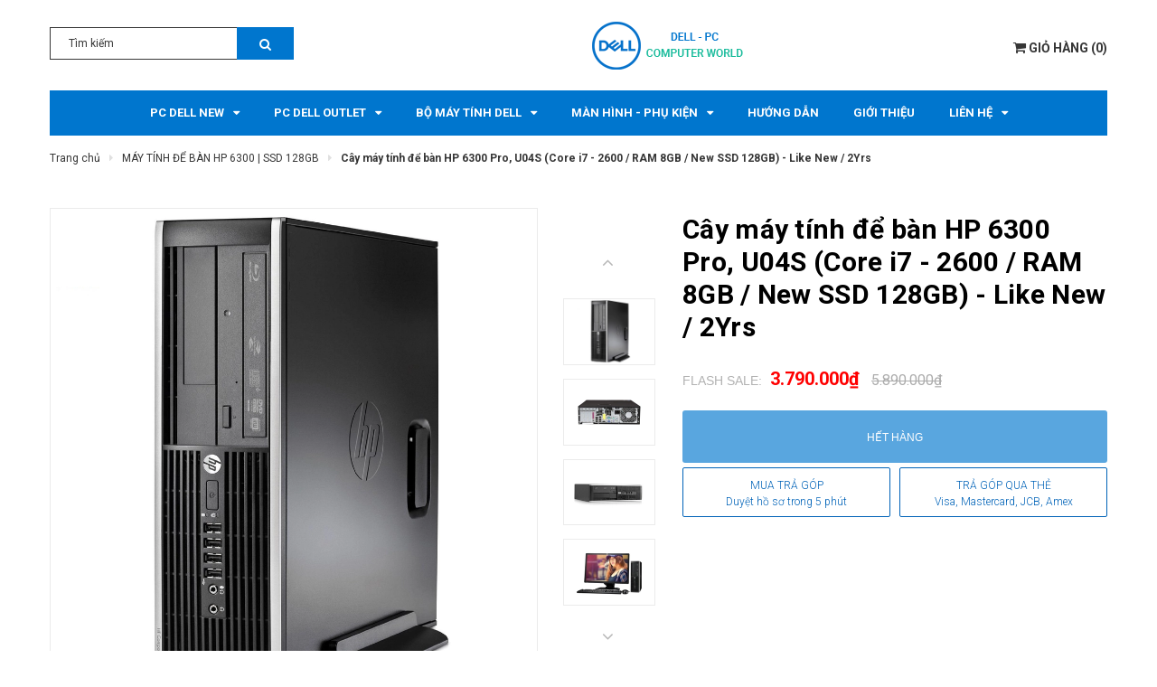

--- FILE ---
content_type: text/html; charset=utf-8
request_url: https://dellpc.vn/may-tinh-de-ban-hp-6300-pro-u04s-core-i7-2600-ram-8gb-new-ssd-128gb-dvd-like-new-2yrs
body_size: 58671
content:
<!DOCTYPE html>
<html lang="vi">
	<head>
		<!-- ================= Favicon ================== -->
		<link rel="shortcut icon" href="//bizweb.dktcdn.net/100/306/444/themes/652579/assets/favicon.png?1768015886541" type="image/x-icon" />  
		<link rel="apple-touch-icon" sizes="57x57" href="/apple-icon-57x57.png">
		<link rel="apple-touch-icon" sizes="60x60" href="/apple-icon-60x60.png">
		<link rel="apple-touch-icon" sizes="72x72" href="/apple-icon-72x72.png">
		<link rel="apple-touch-icon" sizes="76x76" href="/apple-icon-76x76.png">
		<link rel="apple-touch-icon" sizes="114x114" href="/apple-icon-114x114.png">
		<link rel="apple-touch-icon" sizes="120x120" href="/apple-icon-120x120.png">
		<link rel="apple-touch-icon" sizes="144x144" href="/apple-icon-144x144.png">
		<link rel="apple-touch-icon" sizes="152x152" href="/apple-icon-152x152.png">
		<link rel="apple-touch-icon" sizes="180x180" href="/apple-icon-180x180.png">
		<link rel="icon" type="image/png" sizes="192x192"  href="/android-icon-192x192.png">
		<link rel="icon" type="image/png" sizes="32x32" href="/favicon-32x32.png">
		<link rel="icon" type="image/png" sizes="96x96" href="/favicon-96x96.png">
		<link rel="icon" type="image/png" sizes="16x16" href="/favicon-16x16.png">

		<meta name="google-site-verification" content="UV3M76_2dEcPAzwjUqWlYVe5obP_oJPAfmn8m0VFId4" />
		
		<!-- Google Tag Manager -->
		<script>
			setTimeout(function(){
				(function(w,d,s,l,i){w[l]=w[l]||[];w[l].push({'gtm.start':
															  new Date().getTime(),event:'gtm.js'});var f=d.getElementsByTagName(s)[0],
					j=d.createElement(s),dl=l!='dataLayer'?'&l='+l:'';j.async=true;j.src=
						'https://www.googletagmanager.com/gtm.js?id='+i+dl;f.parentNode.insertBefore(j,f);
									})(window,document,'script','dataLayer','GTM-T538F6J');
			},5000);
		</script>
		<!-- End Google Tag Manager -->

		<script>
			setTimeout(function(){
				var dataLayer = window.dataLayer || [];
				dataLayer.push({
					'google_tag_params':
					{
						'ecomm_prodid': '22719073',
						'ecomm_pagetype': 'product',
						'ecomm_totalvalue': '3790000',
					}
				});
			},5000);
		</script>

		<meta charset="UTF-8" />
		<meta name="viewport" content="width=device-width, initial-scale=1, maximum-scale=1">			
		<title>
			Cây máy tính để bàn HP 6300 Pro, U04S (Core i7 - 2600 / RAM 8GB / New SSD 128GB) - Like New / 2Yrs
			
			
			 DELL COMPUTER (Dell Desktop/Máy tính để bàn Dell)			
		</title>

		<!-- ================= Page description ================== -->
		<meta name="description" content="THƯƠNG HIỆU 100 NĂM Là tập đoàn được thành lập năm 1939, cho đến nay HP đang tiếp tục phát triển và đứng hàng đầu trong thế giới công nghệ toàn cầu. Sản phẩm máy tính HP luôn khẳng định rõ sức mạnh không thể chối từ bởi một thương hiệu của Thế giới. CHẤT LƯỢNG ĐẲNG CẤP Máy tính để bàn HP 6300 Pro thuộc phân khúc cao cấ">
		<!-- ================= Meta ================== -->
		<meta name="keywords" content="Cây máy tính để bàn HP 6300 Pro, U04S (Core i7 - 2600 / RAM 8GB / New SSD 128GB) - Like New / 2Yrs, MÁY TÍNH ĐỂ BÀN HP 6300 | SSD 128GB, 6300, Display Port, HP, HP 6300 Pro Sff, Máy tính để bàn, Ổ SSD, DELL COMPUTER (Dell Desktop/Máy tính để bàn Dell), dellpc.vn"/>		
		<link rel="canonical" href="https://dellpc.vn/may-tinh-de-ban-hp-6300-pro-u04s-core-i7-2600-ram-8gb-new-ssd-128gb-dvd-like-new-2yrs"/>
		<meta name='revisit-after' content='1 days' />
		<meta name="robots" content="noodp,index,follow" />

		<link rel="preconnect" href="https://fonts.googleapis.com">
		<link rel="preconnect" href="https://fonts.gstatic.com" crossorigin>
		<link href="https://fonts.googleapis.com/css2?family=Roboto:wght@100;300;400;500;700&display=swap" rel="stylesheet">

		<!-- Facebook Open Graph meta tags -->
		

	<meta property="og:type" content="product">
	<meta property="og:title" content="Cây máy tính để bàn HP 6300 Pro, U04S (Core i7 - 2600 / RAM 8GB / New SSD 128GB) - Like New / 2Yrs">
	
		<meta property="og:image" content="http://bizweb.dktcdn.net/thumb/grande/100/306/444/products/ae3b862696bd96d977bd9f612168c2cf-12eab409-b87c-42df-ba17-d0dcf10373c3-ee80efca-95e1-410d-8b00-5a5b53d8ca3f.jpg?v=1629190614150">
		<meta property="og:image:secure_url" content="https://bizweb.dktcdn.net/thumb/grande/100/306/444/products/ae3b862696bd96d977bd9f612168c2cf-12eab409-b87c-42df-ba17-d0dcf10373c3-ee80efca-95e1-410d-8b00-5a5b53d8ca3f.jpg?v=1629190614150">
	
		<meta property="og:image" content="http://bizweb.dktcdn.net/thumb/grande/100/306/444/products/4f699a158af0ee891a101701cbc9c80b-e60be221-5851-484c-8381-7078498bb9f5.jpg?v=1629190614150">
		<meta property="og:image:secure_url" content="https://bizweb.dktcdn.net/thumb/grande/100/306/444/products/4f699a158af0ee891a101701cbc9c80b-e60be221-5851-484c-8381-7078498bb9f5.jpg?v=1629190614150">
	
		<meta property="og:image" content="http://bizweb.dktcdn.net/thumb/grande/100/306/444/products/fc2b2dbe6241f82d1ba5338c271340f0-c58ddb02-f47c-470f-9d14-b3fa49a03438.jpg?v=1629190614150">
		<meta property="og:image:secure_url" content="https://bizweb.dktcdn.net/thumb/grande/100/306/444/products/fc2b2dbe6241f82d1ba5338c271340f0-c58ddb02-f47c-470f-9d14-b3fa49a03438.jpg?v=1629190614150">
	
	<meta property="og:price:amount" content="3.790.000">
	<meta property="og:price:currency" content="VND">

<meta property="og:description" content="THƯƠNG HIỆU 100 NĂM Là tập đoàn được thành lập năm 1939, cho đến nay HP đang tiếp tục phát triển và đứng hàng đầu trong thế giới công nghệ toàn cầu. Sản phẩm máy tính HP luôn khẳng định rõ sức mạnh không thể chối từ bởi một thương hiệu của Thế giới. CHẤT LƯỢNG ĐẲNG CẤP Máy tính để bàn HP 6300 Pro thuộc phân khúc cao cấ">
<meta property="og:url" content="https://dellpc.vn/may-tinh-de-ban-hp-6300-pro-u04s-core-i7-2600-ram-8gb-new-ssd-128gb-dvd-like-new-2yrs">
<meta property="og:site_name" content="DELL COMPUTER (Dell Desktop/Máy tính để bàn Dell)">		

		<!-- Plugin CSS -->	


		
		<link rel="stylesheet" href="https://cdnjs.cloudflare.com/ajax/libs/Swiper/3.4.2/css/swiper.min.css">
		

		<link rel="preload" as="style" type="text/css" href="//bizweb.dktcdn.net/100/306/444/themes/652579/assets/bootstrap-min.css?1768015886541">
		<link href="//bizweb.dktcdn.net/100/306/444/themes/652579/assets/bootstrap-min.css?1768015886541" rel="stylesheet" type="text/css" media="all" />	
		<link rel="preload" as="style" type="text/css" href="//bizweb.dktcdn.net/100/306/444/themes/652579/assets/owl.carousel.min.css?1768015886541">
		<link href="//bizweb.dktcdn.net/100/306/444/themes/652579/assets/owl.carousel.min.css?1768015886541" rel="stylesheet" type="text/css" media="all" />	
		<link rel="preload" as="style" type="text/css" href="//bizweb.dktcdn.net/100/306/444/themes/652579/assets/base.scss.css?1768015886541">
		<link href="//bizweb.dktcdn.net/100/306/444/themes/652579/assets/base.scss.css?1768015886541" rel="stylesheet" type="text/css" media="all" />		
		<link rel="preload" as="style" type="text/css" href="//bizweb.dktcdn.net/100/306/444/themes/652579/assets/style.scss.css?1768015886541">
		<link href="//bizweb.dktcdn.net/100/306/444/themes/652579/assets/style.scss.css?1768015886541" rel="stylesheet" type="text/css" media="all" />	
		<link rel="preload" as="style" type="text/css" href="//bizweb.dktcdn.net/100/306/444/themes/652579/assets/module.scss.css?1768015886541">
		<link href="//bizweb.dktcdn.net/100/306/444/themes/652579/assets/module.scss.css?1768015886541" rel="stylesheet" type="text/css" media="all" />
		<link rel="preload" as="style" type="text/css" href="//bizweb.dktcdn.net/100/306/444/themes/652579/assets/responsive.scss.css?1768015886541">
		<link href="//bizweb.dktcdn.net/100/306/444/themes/652579/assets/responsive.scss.css?1768015886541" rel="stylesheet" type="text/css" media="all" />

		<!-- Header JS -->	
		<script>
/*! jQuery v2.2.3 | (c) jQuery Foundation | jquery.org/license */ 
!function(a,b){"object"==typeof module&&"object"==typeof module.exports?module.exports=a.document?b(a,!0):function(a){if(!a.document)throw new Error("jQuery requires a window with a document");return b(a)}:b(a)}("undefined"!=typeof window?window:this,function(a,b){var c=[],d=a.document,e=c.slice,f=c.concat,g=c.push,h=c.indexOf,i={},j=i.toString,k=i.hasOwnProperty,l={},m="2.2.3",n=function(a,b){return new n.fn.init(a,b)},o=/^[\s\uFEFF\xA0]+|[\s\uFEFF\xA0]+$/g,p=/^-ms-/,q=/-([\da-z])/gi,r=function(a,b){return b.toUpperCase()};n.fn=n.prototype={jquery:m,constructor:n,selector:"",length:0,toArray:function(){return e.call(this)},get:function(a){return null!=a?0>a?this[a+this.length]:this[a]:e.call(this)},pushStack:function(a){var b=n.merge(this.constructor(),a);return b.prevObject=this,b.context=this.context,b},each:function(a){return n.each(this,a)},map:function(a){return this.pushStack(n.map(this,function(b,c){return a.call(b,c,b)}))},slice:function(){return this.pushStack(e.apply(this,arguments))},first:function(){return this.eq(0)},last:function(){return this.eq(-1)},eq:function(a){var b=this.length,c=+a+(0>a?b:0);return this.pushStack(c>=0&&b>c?[this[c]]:[])},end:function(){return this.prevObject||this.constructor()},push:g,sort:c.sort,splice:c.splice},n.extend=n.fn.extend=function(){var a,b,c,d,e,f,g=arguments[0]||{},h=1,i=arguments.length,j=!1;for("boolean"==typeof g&&(j=g,g=arguments[h]||{},h++),"object"==typeof g||n.isFunction(g)||(g={}),h===i&&(g=this,h--);i>h;h++)if(null!=(a=arguments[h]))for(b in a)c=g[b],d=a[b],g!==d&&(j&&d&&(n.isPlainObject(d)||(e=n.isArray(d)))?(e?(e=!1,f=c&&n.isArray(c)?c:[]):f=c&&n.isPlainObject(c)?c:{},g[b]=n.extend(j,f,d)):void 0!==d&&(g[b]=d));return g},n.extend({expando:"jQuery"+(m+Math.random()).replace(/\D/g,""),isReady:!0,error:function(a){throw new Error(a)},noop:function(){},isFunction:function(a){return"function"===n.type(a)},isArray:Array.isArray,isWindow:function(a){return null!=a&&a===a.window},isNumeric:function(a){var b=a&&a.toString();return!n.isArray(a)&&b-parseFloat(b)+1>=0},isPlainObject:function(a){var b;if("object"!==n.type(a)||a.nodeType||n.isWindow(a))return!1;if(a.constructor&&!k.call(a,"constructor")&&!k.call(a.constructor.prototype||{},"isPrototypeOf"))return!1;for(b in a);return void 0===b||k.call(a,b)},isEmptyObject:function(a){var b;for(b in a)return!1;return!0},type:function(a){return null==a?a+"":"object"==typeof a||"function"==typeof a?i[j.call(a)]||"object":typeof a},globalEval:function(a){var b,c=eval;a=n.trim(a),a&&(1===a.indexOf("use strict")?(b=d.createElement("script"),b.text=a,d.head.appendChild(b).parentNode.removeChild(b)):c(a))},camelCase:function(a){return a.replace(p,"ms-").replace(q,r)},nodeName:function(a,b){return a.nodeName&&a.nodeName.toLowerCase()===b.toLowerCase()},each:function(a,b){var c,d=0;if(s(a)){for(c=a.length;c>d;d++)if(b.call(a[d],d,a[d])===!1)break}else for(d in a)if(b.call(a[d],d,a[d])===!1)break;return a},trim:function(a){return null==a?"":(a+"").replace(o,"")},makeArray:function(a,b){var c=b||[];return null!=a&&(s(Object(a))?n.merge(c,"string"==typeof a?[a]:a):g.call(c,a)),c},inArray:function(a,b,c){return null==b?-1:h.call(b,a,c)},merge:function(a,b){for(var c=+b.length,d=0,e=a.length;c>d;d++)a[e++]=b[d];return a.length=e,a},grep:function(a,b,c){for(var d,e=[],f=0,g=a.length,h=!c;g>f;f++)d=!b(a[f],f),d!==h&&e.push(a[f]);return e},map:function(a,b,c){var d,e,g=0,h=[];if(s(a))for(d=a.length;d>g;g++)e=b(a[g],g,c),null!=e&&h.push(e);else for(g in a)e=b(a[g],g,c),null!=e&&h.push(e);return f.apply([],h)},guid:1,proxy:function(a,b){var c,d,f;return"string"==typeof b&&(c=a[b],b=a,a=c),n.isFunction(a)?(d=e.call(arguments,2),f=function(){return a.apply(b||this,d.concat(e.call(arguments)))},f.guid=a.guid=a.guid||n.guid++,f):void 0},now:Date.now,support:l}),"function"==typeof Symbol&&(n.fn[Symbol.iterator]=c[Symbol.iterator]),n.each("Boolean Number String Function Array Date RegExp Object Error Symbol".split(" "),function(a,b){i["[object "+b+"]"]=b.toLowerCase()});function s(a){var b=!!a&&"length"in a&&a.length,c=n.type(a);return"function"===c||n.isWindow(a)?!1:"array"===c||0===b||"number"==typeof b&&b>0&&b-1 in a}var t=function(a){var b,c,d,e,f,g,h,i,j,k,l,m,n,o,p,q,r,s,t,u="sizzle"+1*new Date,v=a.document,w=0,x=0,y=ga(),z=ga(),A=ga(),B=function(a,b){return a===b&&(l=!0),0},C=1<<31,D={}.hasOwnProperty,E=[],F=E.pop,G=E.push,H=E.push,I=E.slice,J=function(a,b){for(var c=0,d=a.length;d>c;c++)if(a[c]===b)return c;return-1},K="checked|selected|async|autofocus|autoplay|controls|defer|disabled|hidden|ismap|loop|multiple|open|readonly|required|scoped",L="[\\x20\\t\\r\\n\\f]",M="(?:\\\\.|[\\w-]|[^\\x00-\\xa0])+",N="\\["+L+"*("+M+")(?:"+L+"*([*^$|!~]?=)"+L+"*(?:'((?:\\\\.|[^\\\\'])*)'|\"((?:\\\\.|[^\\\\\"])*)\"|("+M+"))|)"+L+"*\\]",O=":("+M+")(?:\\((('((?:\\\\.|[^\\\\'])*)'|\"((?:\\\\.|[^\\\\\"])*)\")|((?:\\\\.|[^\\\\()[\\]]|"+N+")*)|.*)\\)|)",P=new RegExp(L+"+","g"),Q=new RegExp("^"+L+"+|((?:^|[^\\\\])(?:\\\\.)*)"+L+"+$","g"),R=new RegExp("^"+L+"*,"+L+"*"),S=new RegExp("^"+L+"*([>+~]|"+L+")"+L+"*"),T=new RegExp("="+L+"*([^\\]'\"]*?)"+L+"*\\]","g"),U=new RegExp(O),V=new RegExp("^"+M+"$"),W={ID:new RegExp("^#("+M+")"),CLASS:new RegExp("^\\.("+M+")"),TAG:new RegExp("^("+M+"|[*])"),ATTR:new RegExp("^"+N),PSEUDO:new RegExp("^"+O),CHILD:new RegExp("^:(only|first|last|nth|nth-last)-(child|of-type)(?:\\("+L+"*(even|odd|(([+-]|)(\\d*)n|)"+L+"*(?:([+-]|)"+L+"*(\\d+)|))"+L+"*\\)|)","i"),bool:new RegExp("^(?:"+K+")$","i"),needsContext:new RegExp("^"+L+"*[>+~]|:(even|odd|eq|gt|lt|nth|first|last)(?:\\("+L+"*((?:-\\d)?\\d*)"+L+"*\\)|)(?=[^-]|$)","i")},X=/^(?:input|select|textarea|button)$/i,Y=/^h\d$/i,Z=/^[^{]+\{\s*\[native \w/,$=/^(?:#([\w-]+)|(\w+)|\.([\w-]+))$/,_=/[+~]/,aa=/'|\\/g,ba=new RegExp("\\\\([\\da-f]{1,6}"+L+"?|("+L+")|.)","ig"),ca=function(a,b,c){var d="0x"+b-65536;return d!==d||c?b:0>d?String.fromCharCode(d+65536):String.fromCharCode(d>>10|55296,1023&d|56320)},da=function(){m()};try{H.apply(E=I.call(v.childNodes),v.childNodes),E[v.childNodes.length].nodeType}catch(ea){H={apply:E.length?function(a,b){G.apply(a,I.call(b))}:function(a,b){var c=a.length,d=0;while(a[c++]=b[d++]);a.length=c-1}}}function fa(a,b,d,e){var f,h,j,k,l,o,r,s,w=b&&b.ownerDocument,x=b?b.nodeType:9;if(d=d||[],"string"!=typeof a||!a||1!==x&&9!==x&&11!==x)return d;if(!e&&((b?b.ownerDocument||b:v)!==n&&m(b),b=b||n,p)){if(11!==x&&(o=$.exec(a)))if(f=o[1]){if(9===x){if(!(j=b.getElementById(f)))return d;if(j.id===f)return d.push(j),d}else if(w&&(j=w.getElementById(f))&&t(b,j)&&j.id===f)return d.push(j),d}else{if(o[2])return H.apply(d,b.getElementsByTagName(a)),d;if((f=o[3])&&c.getElementsByClassName&&b.getElementsByClassName)return H.apply(d,b.getElementsByClassName(f)),d}if(c.qsa&&!A[a+" "]&&(!q||!q.test(a))){if(1!==x)w=b,s=a;else if("object"!==b.nodeName.toLowerCase()){(k=b.getAttribute("id"))?k=k.replace(aa,"\\$&"):b.setAttribute("id",k=u),r=g(a),h=r.length,l=V.test(k)?"#"+k:"[id='"+k+"']";while(h--)r[h]=l+" "+qa(r[h]);s=r.join(","),w=_.test(a)&&oa(b.parentNode)||b}if(s)try{return H.apply(d,w.querySelectorAll(s)),d}catch(y){}finally{k===u&&b.removeAttribute("id")}}}return i(a.replace(Q,"$1"),b,d,e)}function ga(){var a=[];function b(c,e){return a.push(c+" ")>d.cacheLength&&delete b[a.shift()],b[c+" "]=e}return b}function ha(a){return a[u]=!0,a}function ia(a){var b=n.createElement("div");try{return!!a(b)}catch(c){return!1}finally{b.parentNode&&b.parentNode.removeChild(b),b=null}}function ja(a,b){var c=a.split("|"),e=c.length;while(e--)d.attrHandle[c[e]]=b}function ka(a,b){var c=b&&a,d=c&&1===a.nodeType&&1===b.nodeType&&(~b.sourceIndex||C)-(~a.sourceIndex||C);if(d)return d;if(c)while(c=c.nextSibling)if(c===b)return-1;return a?1:-1}function la(a){return function(b){var c=b.nodeName.toLowerCase();return"input"===c&&b.type===a}}function ma(a){return function(b){var c=b.nodeName.toLowerCase();return("input"===c||"button"===c)&&b.type===a}}function na(a){return ha(function(b){return b=+b,ha(function(c,d){var e,f=a([],c.length,b),g=f.length;while(g--)c[e=f[g]]&&(c[e]=!(d[e]=c[e]))})})}function oa(a){return a&&"undefined"!=typeof a.getElementsByTagName&&a}c=fa.support={},f=fa.isXML=function(a){var b=a&&(a.ownerDocument||a).documentElement;return b?"HTML"!==b.nodeName:!1},m=fa.setDocument=function(a){var b,e,g=a?a.ownerDocument||a:v;return g!==n&&9===g.nodeType&&g.documentElement?(n=g,o=n.documentElement,p=!f(n),(e=n.defaultView)&&e.top!==e&&(e.addEventListener?e.addEventListener("unload",da,!1):e.attachEvent&&e.attachEvent("onunload",da)),c.attributes=ia(function(a){return a.className="i",!a.getAttribute("className")}),c.getElementsByTagName=ia(function(a){return a.appendChild(n.createComment("")),!a.getElementsByTagName("*").length}),c.getElementsByClassName=Z.test(n.getElementsByClassName),c.getById=ia(function(a){return o.appendChild(a).id=u,!n.getElementsByName||!n.getElementsByName(u).length}),c.getById?(d.find.ID=function(a,b){if("undefined"!=typeof b.getElementById&&p){var c=b.getElementById(a);return c?[c]:[]}},d.filter.ID=function(a){var b=a.replace(ba,ca);return function(a){return a.getAttribute("id")===b}}):(delete d.find.ID,d.filter.ID=function(a){var b=a.replace(ba,ca);return function(a){var c="undefined"!=typeof a.getAttributeNode&&a.getAttributeNode("id");return c&&c.value===b}}),d.find.TAG=c.getElementsByTagName?function(a,b){return"undefined"!=typeof b.getElementsByTagName?b.getElementsByTagName(a):c.qsa?b.querySelectorAll(a):void 0}:function(a,b){var c,d=[],e=0,f=b.getElementsByTagName(a);if("*"===a){while(c=f[e++])1===c.nodeType&&d.push(c);return d}return f},d.find.CLASS=c.getElementsByClassName&&function(a,b){return"undefined"!=typeof b.getElementsByClassName&&p?b.getElementsByClassName(a):void 0},r=[],q=[],(c.qsa=Z.test(n.querySelectorAll))&&(ia(function(a){o.appendChild(a).innerHTML="<a id='"+u+"'></a><select id='"+u+"-\r\\' msallowcapture=''><option selected=''></option></select>",a.querySelectorAll("[msallowcapture^='']").length&&q.push("[*^$]="+L+"*(?:''|\"\")"),a.querySelectorAll("[selected]").length||q.push("\\["+L+"*(?:value|"+K+")"),a.querySelectorAll("[id~="+u+"-]").length||q.push("~="),a.querySelectorAll(":checked").length||q.push(":checked"),a.querySelectorAll("a#"+u+"+*").length||q.push(".#.+[+~]")}),ia(function(a){var b=n.createElement("input");b.setAttribute("type","hidden"),a.appendChild(b).setAttribute("name","D"),a.querySelectorAll("[name=d]").length&&q.push("name"+L+"*[*^$|!~]?="),a.querySelectorAll(":enabled").length||q.push(":enabled",":disabled"),a.querySelectorAll("*,:x"),q.push(",.*:")})),(c.matchesSelector=Z.test(s=o.matches||o.webkitMatchesSelector||o.mozMatchesSelector||o.oMatchesSelector||o.msMatchesSelector))&&ia(function(a){c.disconnectedMatch=s.call(a,"div"),s.call(a,"[s!='']:x"),r.push("!=",O)}),q=q.length&&new RegExp(q.join("|")),r=r.length&&new RegExp(r.join("|")),b=Z.test(o.compareDocumentPosition),t=b||Z.test(o.contains)?function(a,b){var c=9===a.nodeType?a.documentElement:a,d=b&&b.parentNode;return a===d||!(!d||1!==d.nodeType||!(c.contains?c.contains(d):a.compareDocumentPosition&&16&a.compareDocumentPosition(d)))}:function(a,b){if(b)while(b=b.parentNode)if(b===a)return!0;return!1},B=b?function(a,b){if(a===b)return l=!0,0;var d=!a.compareDocumentPosition-!b.compareDocumentPosition;return d?d:(d=(a.ownerDocument||a)===(b.ownerDocument||b)?a.compareDocumentPosition(b):1,1&d||!c.sortDetached&&b.compareDocumentPosition(a)===d?a===n||a.ownerDocument===v&&t(v,a)?-1:b===n||b.ownerDocument===v&&t(v,b)?1:k?J(k,a)-J(k,b):0:4&d?-1:1)}:function(a,b){if(a===b)return l=!0,0;var c,d=0,e=a.parentNode,f=b.parentNode,g=[a],h=[b];if(!e||!f)return a===n?-1:b===n?1:e?-1:f?1:k?J(k,a)-J(k,b):0;if(e===f)return ka(a,b);c=a;while(c=c.parentNode)g.unshift(c);c=b;while(c=c.parentNode)h.unshift(c);while(g[d]===h[d])d++;return d?ka(g[d],h[d]):g[d]===v?-1:h[d]===v?1:0},n):n},fa.matches=function(a,b){return fa(a,null,null,b)},fa.matchesSelector=function(a,b){if((a.ownerDocument||a)!==n&&m(a),b=b.replace(T,"='$1']"),c.matchesSelector&&p&&!A[b+" "]&&(!r||!r.test(b))&&(!q||!q.test(b)))try{var d=s.call(a,b);if(d||c.disconnectedMatch||a.document&&11!==a.document.nodeType)return d}catch(e){}return fa(b,n,null,[a]).length>0},fa.contains=function(a,b){return(a.ownerDocument||a)!==n&&m(a),t(a,b)},fa.attr=function(a,b){(a.ownerDocument||a)!==n&&m(a);var e=d.attrHandle[b.toLowerCase()],f=e&&D.call(d.attrHandle,b.toLowerCase())?e(a,b,!p):void 0;return void 0!==f?f:c.attributes||!p?a.getAttribute(b):(f=a.getAttributeNode(b))&&f.specified?f.value:null},fa.error=function(a){throw new Error("Syntax error, unrecognized expression: "+a)},fa.uniqueSort=function(a){var b,d=[],e=0,f=0;if(l=!c.detectDuplicates,k=!c.sortStable&&a.slice(0),a.sort(B),l){while(b=a[f++])b===a[f]&&(e=d.push(f));while(e--)a.splice(d[e],1)}return k=null,a},e=fa.getText=function(a){var b,c="",d=0,f=a.nodeType;if(f){if(1===f||9===f||11===f){if("string"==typeof a.textContent)return a.textContent;for(a=a.firstChild;a;a=a.nextSibling)c+=e(a)}else if(3===f||4===f)return a.nodeValue}else while(b=a[d++])c+=e(b);return c},d=fa.selectors={cacheLength:50,createPseudo:ha,match:W,attrHandle:{},find:{},relative:{">":{dir:"parentNode",first:!0}," ":{dir:"parentNode"},"+":{dir:"previousSibling",first:!0},"~":{dir:"previousSibling"}},preFilter:{ATTR:function(a){return a[1]=a[1].replace(ba,ca),a[3]=(a[3]||a[4]||a[5]||"").replace(ba,ca),"~="===a[2]&&(a[3]=" "+a[3]+" "),a.slice(0,4)},CHILD:function(a){return a[1]=a[1].toLowerCase(),"nth"===a[1].slice(0,3)?(a[3]||fa.error(a[0]),a[4]=+(a[4]?a[5]+(a[6]||1):2*("even"===a[3]||"odd"===a[3])),a[5]=+(a[7]+a[8]||"odd"===a[3])):a[3]&&fa.error(a[0]),a},PSEUDO:function(a){var b,c=!a[6]&&a[2];return W.CHILD.test(a[0])?null:(a[3]?a[2]=a[4]||a[5]||"":c&&U.test(c)&&(b=g(c,!0))&&(b=c.indexOf(")",c.length-b)-c.length)&&(a[0]=a[0].slice(0,b),a[2]=c.slice(0,b)),a.slice(0,3))}},filter:{TAG:function(a){var b=a.replace(ba,ca).toLowerCase();return"*"===a?function(){return!0}:function(a){return a.nodeName&&a.nodeName.toLowerCase()===b}},CLASS:function(a){var b=y[a+" "];return b||(b=new RegExp("(^|"+L+")"+a+"("+L+"|$)"))&&y(a,function(a){return b.test("string"==typeof a.className&&a.className||"undefined"!=typeof a.getAttribute&&a.getAttribute("class")||"")})},ATTR:function(a,b,c){return function(d){var e=fa.attr(d,a);return null==e?"!="===b:b?(e+="","="===b?e===c:"!="===b?e!==c:"^="===b?c&&0===e.indexOf(c):"*="===b?c&&e.indexOf(c)>-1:"$="===b?c&&e.slice(-c.length)===c:"~="===b?(" "+e.replace(P," ")+" ").indexOf(c)>-1:"|="===b?e===c||e.slice(0,c.length+1)===c+"-":!1):!0}},CHILD:function(a,b,c,d,e){var f="nth"!==a.slice(0,3),g="last"!==a.slice(-4),h="of-type"===b;return 1===d&&0===e?function(a){return!!a.parentNode}:function(b,c,i){var j,k,l,m,n,o,p=f!==g?"nextSibling":"previousSibling",q=b.parentNode,r=h&&b.nodeName.toLowerCase(),s=!i&&!h,t=!1;if(q){if(f){while(p){m=b;while(m=m[p])if(h?m.nodeName.toLowerCase()===r:1===m.nodeType)return!1;o=p="only"===a&&!o&&"nextSibling"}return!0}if(o=[g?q.firstChild:q.lastChild],g&&s){m=q,l=m[u]||(m[u]={}),k=l[m.uniqueID]||(l[m.uniqueID]={}),j=k[a]||[],n=j[0]===w&&j[1],t=n&&j[2],m=n&&q.childNodes[n];while(m=++n&&m&&m[p]||(t=n=0)||o.pop())if(1===m.nodeType&&++t&&m===b){k[a]=[w,n,t];break}}else if(s&&(m=b,l=m[u]||(m[u]={}),k=l[m.uniqueID]||(l[m.uniqueID]={}),j=k[a]||[],n=j[0]===w&&j[1],t=n),t===!1)while(m=++n&&m&&m[p]||(t=n=0)||o.pop())if((h?m.nodeName.toLowerCase()===r:1===m.nodeType)&&++t&&(s&&(l=m[u]||(m[u]={}),k=l[m.uniqueID]||(l[m.uniqueID]={}),k[a]=[w,t]),m===b))break;return t-=e,t===d||t%d===0&&t/d>=0}}},PSEUDO:function(a,b){var c,e=d.pseudos[a]||d.setFilters[a.toLowerCase()]||fa.error("unsupported pseudo: "+a);return e[u]?e(b):e.length>1?(c=[a,a,"",b],d.setFilters.hasOwnProperty(a.toLowerCase())?ha(function(a,c){var d,f=e(a,b),g=f.length;while(g--)d=J(a,f[g]),a[d]=!(c[d]=f[g])}):function(a){return e(a,0,c)}):e}},pseudos:{not:ha(function(a){var b=[],c=[],d=h(a.replace(Q,"$1"));return d[u]?ha(function(a,b,c,e){var f,g=d(a,null,e,[]),h=a.length;while(h--)(f=g[h])&&(a[h]=!(b[h]=f))}):function(a,e,f){return b[0]=a,d(b,null,f,c),b[0]=null,!c.pop()}}),has:ha(function(a){return function(b){return fa(a,b).length>0}}),contains:ha(function(a){return a=a.replace(ba,ca),function(b){return(b.textContent||b.innerText||e(b)).indexOf(a)>-1}}),lang:ha(function(a){return V.test(a||"")||fa.error("unsupported lang: "+a),a=a.replace(ba,ca).toLowerCase(),function(b){var c;do if(c=p?b.lang:b.getAttribute("xml:lang")||b.getAttribute("lang"))return c=c.toLowerCase(),c===a||0===c.indexOf(a+"-");while((b=b.parentNode)&&1===b.nodeType);return!1}}),target:function(b){var c=a.location&&a.location.hash;return c&&c.slice(1)===b.id},root:function(a){return a===o},focus:function(a){return a===n.activeElement&&(!n.hasFocus||n.hasFocus())&&!!(a.type||a.href||~a.tabIndex)},enabled:function(a){return a.disabled===!1},disabled:function(a){return a.disabled===!0},checked:function(a){var b=a.nodeName.toLowerCase();return"input"===b&&!!a.checked||"option"===b&&!!a.selected},selected:function(a){return a.parentNode&&a.parentNode.selectedIndex,a.selected===!0},empty:function(a){for(a=a.firstChild;a;a=a.nextSibling)if(a.nodeType<6)return!1;return!0},parent:function(a){return!d.pseudos.empty(a)},header:function(a){return Y.test(a.nodeName)},input:function(a){return X.test(a.nodeName)},button:function(a){var b=a.nodeName.toLowerCase();return"input"===b&&"button"===a.type||"button"===b},text:function(a){var b;return"input"===a.nodeName.toLowerCase()&&"text"===a.type&&(null==(b=a.getAttribute("type"))||"text"===b.toLowerCase())},first:na(function(){return[0]}),last:na(function(a,b){return[b-1]}),eq:na(function(a,b,c){return[0>c?c+b:c]}),even:na(function(a,b){for(var c=0;b>c;c+=2)a.push(c);return a}),odd:na(function(a,b){for(var c=1;b>c;c+=2)a.push(c);return a}),lt:na(function(a,b,c){for(var d=0>c?c+b:c;--d>=0;)a.push(d);return a}),gt:na(function(a,b,c){for(var d=0>c?c+b:c;++d<b;)a.push(d);return a})}},d.pseudos.nth=d.pseudos.eq;for(b in{radio:!0,checkbox:!0,file:!0,password:!0,image:!0})d.pseudos[b]=la(b);for(b in{submit:!0,reset:!0})d.pseudos[b]=ma(b);function pa(){}pa.prototype=d.filters=d.pseudos,d.setFilters=new pa,g=fa.tokenize=function(a,b){var c,e,f,g,h,i,j,k=z[a+" "];if(k)return b?0:k.slice(0);h=a,i=[],j=d.preFilter;while(h){c&&!(e=R.exec(h))||(e&&(h=h.slice(e[0].length)||h),i.push(f=[])),c=!1,(e=S.exec(h))&&(c=e.shift(),f.push({value:c,type:e[0].replace(Q," ")}),h=h.slice(c.length));for(g in d.filter)!(e=W[g].exec(h))||j[g]&&!(e=j[g](e))||(c=e.shift(),f.push({value:c,type:g,matches:e}),h=h.slice(c.length));if(!c)break}return b?h.length:h?fa.error(a):z(a,i).slice(0)};function qa(a){for(var b=0,c=a.length,d="";c>b;b++)d+=a[b].value;return d}function ra(a,b,c){var d=b.dir,e=c&&"parentNode"===d,f=x++;return b.first?function(b,c,f){while(b=b[d])if(1===b.nodeType||e)return a(b,c,f)}:function(b,c,g){var h,i,j,k=[w,f];if(g){while(b=b[d])if((1===b.nodeType||e)&&a(b,c,g))return!0}else while(b=b[d])if(1===b.nodeType||e){if(j=b[u]||(b[u]={}),i=j[b.uniqueID]||(j[b.uniqueID]={}),(h=i[d])&&h[0]===w&&h[1]===f)return k[2]=h[2];if(i[d]=k,k[2]=a(b,c,g))return!0}}}function sa(a){return a.length>1?function(b,c,d){var e=a.length;while(e--)if(!a[e](b,c,d))return!1;return!0}:a[0]}function ta(a,b,c){for(var d=0,e=b.length;e>d;d++)fa(a,b[d],c);return c}function ua(a,b,c,d,e){for(var f,g=[],h=0,i=a.length,j=null!=b;i>h;h++)(f=a[h])&&(c&&!c(f,d,e)||(g.push(f),j&&b.push(h)));return g}function va(a,b,c,d,e,f){return d&&!d[u]&&(d=va(d)),e&&!e[u]&&(e=va(e,f)),ha(function(f,g,h,i){var j,k,l,m=[],n=[],o=g.length,p=f||ta(b||"*",h.nodeType?[h]:h,[]),q=!a||!f&&b?p:ua(p,m,a,h,i),r=c?e||(f?a:o||d)?[]:g:q;if(c&&c(q,r,h,i),d){j=ua(r,n),d(j,[],h,i),k=j.length;while(k--)(l=j[k])&&(r[n[k]]=!(q[n[k]]=l))}if(f){if(e||a){if(e){j=[],k=r.length;while(k--)(l=r[k])&&j.push(q[k]=l);e(null,r=[],j,i)}k=r.length;while(k--)(l=r[k])&&(j=e?J(f,l):m[k])>-1&&(f[j]=!(g[j]=l))}}else r=ua(r===g?r.splice(o,r.length):r),e?e(null,g,r,i):H.apply(g,r)})}function wa(a){for(var b,c,e,f=a.length,g=d.relative[a[0].type],h=g||d.relative[" "],i=g?1:0,k=ra(function(a){return a===b},h,!0),l=ra(function(a){return J(b,a)>-1},h,!0),m=[function(a,c,d){var e=!g&&(d||c!==j)||((b=c).nodeType?k(a,c,d):l(a,c,d));return b=null,e}];f>i;i++)if(c=d.relative[a[i].type])m=[ra(sa(m),c)];else{if(c=d.filter[a[i].type].apply(null,a[i].matches),c[u]){for(e=++i;f>e;e++)if(d.relative[a[e].type])break;return va(i>1&&sa(m),i>1&&qa(a.slice(0,i-1).concat({value:" "===a[i-2].type?"*":""})).replace(Q,"$1"),c,e>i&&wa(a.slice(i,e)),f>e&&wa(a=a.slice(e)),f>e&&qa(a))}m.push(c)}return sa(m)}function xa(a,b){var c=b.length>0,e=a.length>0,f=function(f,g,h,i,k){var l,o,q,r=0,s="0",t=f&&[],u=[],v=j,x=f||e&&d.find.TAG("*",k),y=w+=null==v?1:Math.random()||.1,z=x.length;for(k&&(j=g===n||g||k);s!==z&&null!=(l=x[s]);s++){if(e&&l){o=0,g||l.ownerDocument===n||(m(l),h=!p);while(q=a[o++])if(q(l,g||n,h)){i.push(l);break}k&&(w=y)}c&&((l=!q&&l)&&r--,f&&t.push(l))}if(r+=s,c&&s!==r){o=0;while(q=b[o++])q(t,u,g,h);if(f){if(r>0)while(s--)t[s]||u[s]||(u[s]=F.call(i));u=ua(u)}H.apply(i,u),k&&!f&&u.length>0&&r+b.length>1&&fa.uniqueSort(i)}return k&&(w=y,j=v),t};return c?ha(f):f}return h=fa.compile=function(a,b){var c,d=[],e=[],f=A[a+" "];if(!f){b||(b=g(a)),c=b.length;while(c--)f=wa(b[c]),f[u]?d.push(f):e.push(f);f=A(a,xa(e,d)),f.selector=a}return f},i=fa.select=function(a,b,e,f){var i,j,k,l,m,n="function"==typeof a&&a,o=!f&&g(a=n.selector||a);if(e=e||[],1===o.length){if(j=o[0]=o[0].slice(0),j.length>2&&"ID"===(k=j[0]).type&&c.getById&&9===b.nodeType&&p&&d.relative[j[1].type]){if(b=(d.find.ID(k.matches[0].replace(ba,ca),b)||[])[0],!b)return e;n&&(b=b.parentNode),a=a.slice(j.shift().value.length)}i=W.needsContext.test(a)?0:j.length;while(i--){if(k=j[i],d.relative[l=k.type])break;if((m=d.find[l])&&(f=m(k.matches[0].replace(ba,ca),_.test(j[0].type)&&oa(b.parentNode)||b))){if(j.splice(i,1),a=f.length&&qa(j),!a)return H.apply(e,f),e;break}}}return(n||h(a,o))(f,b,!p,e,!b||_.test(a)&&oa(b.parentNode)||b),e},c.sortStable=u.split("").sort(B).join("")===u,c.detectDuplicates=!!l,m(),c.sortDetached=ia(function(a){return 1&a.compareDocumentPosition(n.createElement("div"))}),ia(function(a){return a.innerHTML="<a href='#'></a>","#"===a.firstChild.getAttribute("href")})||ja("type|href|height|width",function(a,b,c){return c?void 0:a.getAttribute(b,"type"===b.toLowerCase()?1:2)}),c.attributes&&ia(function(a){return a.innerHTML="<input/>",a.firstChild.setAttribute("value",""),""===a.firstChild.getAttribute("value")})||ja("value",function(a,b,c){return c||"input"!==a.nodeName.toLowerCase()?void 0:a.defaultValue}),ia(function(a){return null==a.getAttribute("disabled")})||ja(K,function(a,b,c){var d;return c?void 0:a[b]===!0?b.toLowerCase():(d=a.getAttributeNode(b))&&d.specified?d.value:null}),fa}(a);n.find=t,n.expr=t.selectors,n.expr[":"]=n.expr.pseudos,n.uniqueSort=n.unique=t.uniqueSort,n.text=t.getText,n.isXMLDoc=t.isXML,n.contains=t.contains;var u=function(a,b,c){var d=[],e=void 0!==c;while((a=a[b])&&9!==a.nodeType)if(1===a.nodeType){if(e&&n(a).is(c))break;d.push(a)}return d},v=function(a,b){for(var c=[];a;a=a.nextSibling)1===a.nodeType&&a!==b&&c.push(a);return c},w=n.expr.match.needsContext,x=/^<([\w-]+)\s*\/?>(?:<\/\1>|)$/,y=/^.[^:#\[\.,]*$/;function z(a,b,c){if(n.isFunction(b))return n.grep(a,function(a,d){return!!b.call(a,d,a)!==c});if(b.nodeType)return n.grep(a,function(a){return a===b!==c});if("string"==typeof b){if(y.test(b))return n.filter(b,a,c);b=n.filter(b,a)}return n.grep(a,function(a){return h.call(b,a)>-1!==c})}n.filter=function(a,b,c){var d=b[0];return c&&(a=":not("+a+")"),1===b.length&&1===d.nodeType?n.find.matchesSelector(d,a)?[d]:[]:n.find.matches(a,n.grep(b,function(a){return 1===a.nodeType}))},n.fn.extend({find:function(a){var b,c=this.length,d=[],e=this;if("string"!=typeof a)return this.pushStack(n(a).filter(function(){for(b=0;c>b;b++)if(n.contains(e[b],this))return!0}));for(b=0;c>b;b++)n.find(a,e[b],d);return d=this.pushStack(c>1?n.unique(d):d),d.selector=this.selector?this.selector+" "+a:a,d},filter:function(a){return this.pushStack(z(this,a||[],!1))},not:function(a){return this.pushStack(z(this,a||[],!0))},is:function(a){return!!z(this,"string"==typeof a&&w.test(a)?n(a):a||[],!1).length}});var A,B=/^(?:\s*(<[\w\W]+>)[^>]*|#([\w-]*))$/,C=n.fn.init=function(a,b,c){var e,f;if(!a)return this;if(c=c||A,"string"==typeof a){if(e="<"===a[0]&&">"===a[a.length-1]&&a.length>=3?[null,a,null]:B.exec(a),!e||!e[1]&&b)return!b||b.jquery?(b||c).find(a):this.constructor(b).find(a);if(e[1]){if(b=b instanceof n?b[0]:b,n.merge(this,n.parseHTML(e[1],b&&b.nodeType?b.ownerDocument||b:d,!0)),x.test(e[1])&&n.isPlainObject(b))for(e in b)n.isFunction(this[e])?this[e](b[e]):this.attr(e,b[e]);return this}return f=d.getElementById(e[2]),f&&f.parentNode&&(this.length=1,this[0]=f),this.context=d,this.selector=a,this}return a.nodeType?(this.context=this[0]=a,this.length=1,this):n.isFunction(a)?void 0!==c.ready?c.ready(a):a(n):(void 0!==a.selector&&(this.selector=a.selector,this.context=a.context),n.makeArray(a,this))};C.prototype=n.fn,A=n(d);var D=/^(?:parents|prev(?:Until|All))/,E={children:!0,contents:!0,next:!0,prev:!0};n.fn.extend({has:function(a){var b=n(a,this),c=b.length;return this.filter(function(){for(var a=0;c>a;a++)if(n.contains(this,b[a]))return!0})},closest:function(a,b){for(var c,d=0,e=this.length,f=[],g=w.test(a)||"string"!=typeof a?n(a,b||this.context):0;e>d;d++)for(c=this[d];c&&c!==b;c=c.parentNode)if(c.nodeType<11&&(g?g.index(c)>-1:1===c.nodeType&&n.find.matchesSelector(c,a))){f.push(c);break}return this.pushStack(f.length>1?n.uniqueSort(f):f)},index:function(a){return a?"string"==typeof a?h.call(n(a),this[0]):h.call(this,a.jquery?a[0]:a):this[0]&&this[0].parentNode?this.first().prevAll().length:-1},add:function(a,b){return this.pushStack(n.uniqueSort(n.merge(this.get(),n(a,b))))},addBack:function(a){return this.add(null==a?this.prevObject:this.prevObject.filter(a))}});function F(a,b){while((a=a[b])&&1!==a.nodeType);return a}n.each({parent:function(a){var b=a.parentNode;return b&&11!==b.nodeType?b:null},parents:function(a){return u(a,"parentNode")},parentsUntil:function(a,b,c){return u(a,"parentNode",c)},next:function(a){return F(a,"nextSibling")},prev:function(a){return F(a,"previousSibling")},nextAll:function(a){return u(a,"nextSibling")},prevAll:function(a){return u(a,"previousSibling")},nextUntil:function(a,b,c){return u(a,"nextSibling",c)},prevUntil:function(a,b,c){return u(a,"previousSibling",c)},siblings:function(a){return v((a.parentNode||{}).firstChild,a)},children:function(a){return v(a.firstChild)},contents:function(a){return a.contentDocument||n.merge([],a.childNodes)}},function(a,b){n.fn[a]=function(c,d){var e=n.map(this,b,c);return"Until"!==a.slice(-5)&&(d=c),d&&"string"==typeof d&&(e=n.filter(d,e)),this.length>1&&(E[a]||n.uniqueSort(e),D.test(a)&&e.reverse()),this.pushStack(e)}});var G=/\S+/g;function H(a){var b={};return n.each(a.match(G)||[],function(a,c){b[c]=!0}),b}n.Callbacks=function(a){a="string"==typeof a?H(a):n.extend({},a);var b,c,d,e,f=[],g=[],h=-1,i=function(){for(e=a.once,d=b=!0;g.length;h=-1){c=g.shift();while(++h<f.length)f[h].apply(c[0],c[1])===!1&&a.stopOnFalse&&(h=f.length,c=!1)}a.memory||(c=!1),b=!1,e&&(f=c?[]:"")},j={add:function(){return f&&(c&&!b&&(h=f.length-1,g.push(c)),function d(b){n.each(b,function(b,c){n.isFunction(c)?a.unique&&j.has(c)||f.push(c):c&&c.length&&"string"!==n.type(c)&&d(c)})}(arguments),c&&!b&&i()),this},remove:function(){return n.each(arguments,function(a,b){var c;while((c=n.inArray(b,f,c))>-1)f.splice(c,1),h>=c&&h--}),this},has:function(a){return a?n.inArray(a,f)>-1:f.length>0},empty:function(){return f&&(f=[]),this},disable:function(){return e=g=[],f=c="",this},disabled:function(){return!f},lock:function(){return e=g=[],c||(f=c=""),this},locked:function(){return!!e},fireWith:function(a,c){return e||(c=c||[],c=[a,c.slice?c.slice():c],g.push(c),b||i()),this},fire:function(){return j.fireWith(this,arguments),this},fired:function(){return!!d}};return j},n.extend({Deferred:function(a){var b=[["resolve","done",n.Callbacks("once memory"),"resolved"],["reject","fail",n.Callbacks("once memory"),"rejected"],["notify","progress",n.Callbacks("memory")]],c="pending",d={state:function(){return c},always:function(){return e.done(arguments).fail(arguments),this},then:function(){var a=arguments;return n.Deferred(function(c){n.each(b,function(b,f){var g=n.isFunction(a[b])&&a[b];e[f[1]](function(){var a=g&&g.apply(this,arguments);a&&n.isFunction(a.promise)?a.promise().progress(c.notify).done(c.resolve).fail(c.reject):c[f[0]+"With"](this===d?c.promise():this,g?[a]:arguments)})}),a=null}).promise()},promise:function(a){return null!=a?n.extend(a,d):d}},e={};return d.pipe=d.then,n.each(b,function(a,f){var g=f[2],h=f[3];d[f[1]]=g.add,h&&g.add(function(){c=h},b[1^a][2].disable,b[2][2].lock),e[f[0]]=function(){return e[f[0]+"With"](this===e?d:this,arguments),this},e[f[0]+"With"]=g.fireWith}),d.promise(e),a&&a.call(e,e),e},when:function(a){var b=0,c=e.call(arguments),d=c.length,f=1!==d||a&&n.isFunction(a.promise)?d:0,g=1===f?a:n.Deferred(),h=function(a,b,c){return function(d){b[a]=this,c[a]=arguments.length>1?e.call(arguments):d,c===i?g.notifyWith(b,c):--f||g.resolveWith(b,c)}},i,j,k;if(d>1)for(i=new Array(d),j=new Array(d),k=new Array(d);d>b;b++)c[b]&&n.isFunction(c[b].promise)?c[b].promise().progress(h(b,j,i)).done(h(b,k,c)).fail(g.reject):--f;return f||g.resolveWith(k,c),g.promise()}});var I;n.fn.ready=function(a){return n.ready.promise().done(a),this},n.extend({isReady:!1,readyWait:1,holdReady:function(a){a?n.readyWait++:n.ready(!0)},ready:function(a){(a===!0?--n.readyWait:n.isReady)||(n.isReady=!0,a!==!0&&--n.readyWait>0||(I.resolveWith(d,[n]),n.fn.triggerHandler&&(n(d).triggerHandler("ready"),n(d).off("ready"))))}});function J(){d.removeEventListener("DOMContentLoaded",J),a.removeEventListener("load",J),n.ready()}n.ready.promise=function(b){return I||(I=n.Deferred(),"complete"===d.readyState||"loading"!==d.readyState&&!d.documentElement.doScroll?a.setTimeout(n.ready):(d.addEventListener("DOMContentLoaded",J),a.addEventListener("load",J))),I.promise(b)},n.ready.promise();var K=function(a,b,c,d,e,f,g){var h=0,i=a.length,j=null==c;if("object"===n.type(c)){e=!0;for(h in c)K(a,b,h,c[h],!0,f,g)}else if(void 0!==d&&(e=!0,n.isFunction(d)||(g=!0),j&&(g?(b.call(a,d),b=null):(j=b,b=function(a,b,c){return j.call(n(a),c)})),b))for(;i>h;h++)b(a[h],c,g?d:d.call(a[h],h,b(a[h],c)));return e?a:j?b.call(a):i?b(a[0],c):f},L=function(a){return 1===a.nodeType||9===a.nodeType||!+a.nodeType};function M(){this.expando=n.expando+M.uid++}M.uid=1,M.prototype={register:function(a,b){var c=b||{};return a.nodeType?a[this.expando]=c:Object.defineProperty(a,this.expando,{value:c,writable:!0,configurable:!0}),a[this.expando]},cache:function(a){if(!L(a))return{};var b=a[this.expando];return b||(b={},L(a)&&(a.nodeType?a[this.expando]=b:Object.defineProperty(a,this.expando,{value:b,configurable:!0}))),b},set:function(a,b,c){var d,e=this.cache(a);if("string"==typeof b)e[b]=c;else for(d in b)e[d]=b[d];return e},get:function(a,b){return void 0===b?this.cache(a):a[this.expando]&&a[this.expando][b]},access:function(a,b,c){var d;return void 0===b||b&&"string"==typeof b&&void 0===c?(d=this.get(a,b),void 0!==d?d:this.get(a,n.camelCase(b))):(this.set(a,b,c),void 0!==c?c:b)},remove:function(a,b){var c,d,e,f=a[this.expando];if(void 0!==f){if(void 0===b)this.register(a);else{n.isArray(b)?d=b.concat(b.map(n.camelCase)):(e=n.camelCase(b),b in f?d=[b,e]:(d=e,d=d in f?[d]:d.match(G)||[])),c=d.length;while(c--)delete f[d[c]]}(void 0===b||n.isEmptyObject(f))&&(a.nodeType?a[this.expando]=void 0:delete a[this.expando])}},hasData:function(a){var b=a[this.expando];return void 0!==b&&!n.isEmptyObject(b)}};var N=new M,O=new M,P=/^(?:\{[\w\W]*\}|\[[\w\W]*\])$/,Q=/[A-Z]/g;function R(a,b,c){var d;if(void 0===c&&1===a.nodeType)if(d="data-"+b.replace(Q,"-$&").toLowerCase(),c=a.getAttribute(d),"string"==typeof c){try{c="true"===c?!0:"false"===c?!1:"null"===c?null:+c+""===c?+c:P.test(c)?n.parseJSON(c):c;
}catch(e){}O.set(a,b,c)}else c=void 0;return c}n.extend({hasData:function(a){return O.hasData(a)||N.hasData(a)},data:function(a,b,c){return O.access(a,b,c)},removeData:function(a,b){O.remove(a,b)},_data:function(a,b,c){return N.access(a,b,c)},_removeData:function(a,b){N.remove(a,b)}}),n.fn.extend({data:function(a,b){var c,d,e,f=this[0],g=f&&f.attributes;if(void 0===a){if(this.length&&(e=O.get(f),1===f.nodeType&&!N.get(f,"hasDataAttrs"))){c=g.length;while(c--)g[c]&&(d=g[c].name,0===d.indexOf("data-")&&(d=n.camelCase(d.slice(5)),R(f,d,e[d])));N.set(f,"hasDataAttrs",!0)}return e}return"object"==typeof a?this.each(function(){O.set(this,a)}):K(this,function(b){var c,d;if(f&&void 0===b){if(c=O.get(f,a)||O.get(f,a.replace(Q,"-$&").toLowerCase()),void 0!==c)return c;if(d=n.camelCase(a),c=O.get(f,d),void 0!==c)return c;if(c=R(f,d,void 0),void 0!==c)return c}else d=n.camelCase(a),this.each(function(){var c=O.get(this,d);O.set(this,d,b),a.indexOf("-")>-1&&void 0!==c&&O.set(this,a,b)})},null,b,arguments.length>1,null,!0)},removeData:function(a){return this.each(function(){O.remove(this,a)})}}),n.extend({queue:function(a,b,c){var d;return a?(b=(b||"fx")+"queue",d=N.get(a,b),c&&(!d||n.isArray(c)?d=N.access(a,b,n.makeArray(c)):d.push(c)),d||[]):void 0},dequeue:function(a,b){b=b||"fx";var c=n.queue(a,b),d=c.length,e=c.shift(),f=n._queueHooks(a,b),g=function(){n.dequeue(a,b)};"inprogress"===e&&(e=c.shift(),d--),e&&("fx"===b&&c.unshift("inprogress"),delete f.stop,e.call(a,g,f)),!d&&f&&f.empty.fire()},_queueHooks:function(a,b){var c=b+"queueHooks";return N.get(a,c)||N.access(a,c,{empty:n.Callbacks("once memory").add(function(){N.remove(a,[b+"queue",c])})})}}),n.fn.extend({queue:function(a,b){var c=2;return"string"!=typeof a&&(b=a,a="fx",c--),arguments.length<c?n.queue(this[0],a):void 0===b?this:this.each(function(){var c=n.queue(this,a,b);n._queueHooks(this,a),"fx"===a&&"inprogress"!==c[0]&&n.dequeue(this,a)})},dequeue:function(a){return this.each(function(){n.dequeue(this,a)})},clearQueue:function(a){return this.queue(a||"fx",[])},promise:function(a,b){var c,d=1,e=n.Deferred(),f=this,g=this.length,h=function(){--d||e.resolveWith(f,[f])};"string"!=typeof a&&(b=a,a=void 0),a=a||"fx";while(g--)c=N.get(f[g],a+"queueHooks"),c&&c.empty&&(d++,c.empty.add(h));return h(),e.promise(b)}});var S=/[+-]?(?:\d*\.|)\d+(?:[eE][+-]?\d+|)/.source,T=new RegExp("^(?:([+-])=|)("+S+")([a-z%]*)$","i"),U=["Top","Right","Bottom","Left"],V=function(a,b){return a=b||a,"none"===n.css(a,"display")||!n.contains(a.ownerDocument,a)};function W(a,b,c,d){var e,f=1,g=20,h=d?function(){return d.cur()}:function(){return n.css(a,b,"")},i=h(),j=c&&c[3]||(n.cssNumber[b]?"":"px"),k=(n.cssNumber[b]||"px"!==j&&+i)&&T.exec(n.css(a,b));if(k&&k[3]!==j){j=j||k[3],c=c||[],k=+i||1;do f=f||".5",k/=f,n.style(a,b,k+j);while(f!==(f=h()/i)&&1!==f&&--g)}return c&&(k=+k||+i||0,e=c[1]?k+(c[1]+1)*c[2]:+c[2],d&&(d.unit=j,d.start=k,d.end=e)),e}var X=/^(?:checkbox|radio)$/i,Y=/<([\w:-]+)/,Z=/^$|\/(?:java|ecma)script/i,$={option:[1,"<select multiple='multiple'>","</select>"],thead:[1,"<table>","</table>"],col:[2,"<table><colgroup>","</colgroup></table>"],tr:[2,"<table><tbody>","</tbody></table>"],td:[3,"<table><tbody><tr>","</tr></tbody></table>"],_default:[0,"",""]};$.optgroup=$.option,$.tbody=$.tfoot=$.colgroup=$.caption=$.thead,$.th=$.td;function _(a,b){var c="undefined"!=typeof a.getElementsByTagName?a.getElementsByTagName(b||"*"):"undefined"!=typeof a.querySelectorAll?a.querySelectorAll(b||"*"):[];return void 0===b||b&&n.nodeName(a,b)?n.merge([a],c):c}function aa(a,b){for(var c=0,d=a.length;d>c;c++)N.set(a[c],"globalEval",!b||N.get(b[c],"globalEval"))}var ba=/<|&#?\w+;/;function ca(a,b,c,d,e){for(var f,g,h,i,j,k,l=b.createDocumentFragment(),m=[],o=0,p=a.length;p>o;o++)if(f=a[o],f||0===f)if("object"===n.type(f))n.merge(m,f.nodeType?[f]:f);else if(ba.test(f)){g=g||l.appendChild(b.createElement("div")),h=(Y.exec(f)||["",""])[1].toLowerCase(),i=$[h]||$._default,g.innerHTML=i[1]+n.htmlPrefilter(f)+i[2],k=i[0];while(k--)g=g.lastChild;n.merge(m,g.childNodes),g=l.firstChild,g.textContent=""}else m.push(b.createTextNode(f));l.textContent="",o=0;while(f=m[o++])if(d&&n.inArray(f,d)>-1)e&&e.push(f);else if(j=n.contains(f.ownerDocument,f),g=_(l.appendChild(f),"script"),j&&aa(g),c){k=0;while(f=g[k++])Z.test(f.type||"")&&c.push(f)}return l}!function(){var a=d.createDocumentFragment(),b=a.appendChild(d.createElement("div")),c=d.createElement("input");c.setAttribute("type","radio"),c.setAttribute("checked","checked"),c.setAttribute("name","t"),b.appendChild(c),l.checkClone=b.cloneNode(!0).cloneNode(!0).lastChild.checked,b.innerHTML="<textarea>x</textarea>",l.noCloneChecked=!!b.cloneNode(!0).lastChild.defaultValue}();var da=/^key/,ea=/^(?:mouse|pointer|contextmenu|drag|drop)|click/,fa=/^([^.]*)(?:\.(.+)|)/;function ga(){return!0}function ha(){return!1}function ia(){try{return d.activeElement}catch(a){}}function ja(a,b,c,d,e,f){var g,h;if("object"==typeof b){"string"!=typeof c&&(d=d||c,c=void 0);for(h in b)ja(a,h,c,d,b[h],f);return a}if(null==d&&null==e?(e=c,d=c=void 0):null==e&&("string"==typeof c?(e=d,d=void 0):(e=d,d=c,c=void 0)),e===!1)e=ha;else if(!e)return a;return 1===f&&(g=e,e=function(a){return n().off(a),g.apply(this,arguments)},e.guid=g.guid||(g.guid=n.guid++)),a.each(function(){n.event.add(this,b,e,d,c)})}n.event={global:{},add:function(a,b,c,d,e){var f,g,h,i,j,k,l,m,o,p,q,r=N.get(a);if(r){c.handler&&(f=c,c=f.handler,e=f.selector),c.guid||(c.guid=n.guid++),(i=r.events)||(i=r.events={}),(g=r.handle)||(g=r.handle=function(b){return"undefined"!=typeof n&&n.event.triggered!==b.type?n.event.dispatch.apply(a,arguments):void 0}),b=(b||"").match(G)||[""],j=b.length;while(j--)h=fa.exec(b[j])||[],o=q=h[1],p=(h[2]||"").split(".").sort(),o&&(l=n.event.special[o]||{},o=(e?l.delegateType:l.bindType)||o,l=n.event.special[o]||{},k=n.extend({type:o,origType:q,data:d,handler:c,guid:c.guid,selector:e,needsContext:e&&n.expr.match.needsContext.test(e),namespace:p.join(".")},f),(m=i[o])||(m=i[o]=[],m.delegateCount=0,l.setup&&l.setup.call(a,d,p,g)!==!1||a.addEventListener&&a.addEventListener(o,g)),l.add&&(l.add.call(a,k),k.handler.guid||(k.handler.guid=c.guid)),e?m.splice(m.delegateCount++,0,k):m.push(k),n.event.global[o]=!0)}},remove:function(a,b,c,d,e){var f,g,h,i,j,k,l,m,o,p,q,r=N.hasData(a)&&N.get(a);if(r&&(i=r.events)){b=(b||"").match(G)||[""],j=b.length;while(j--)if(h=fa.exec(b[j])||[],o=q=h[1],p=(h[2]||"").split(".").sort(),o){l=n.event.special[o]||{},o=(d?l.delegateType:l.bindType)||o,m=i[o]||[],h=h[2]&&new RegExp("(^|\\.)"+p.join("\\.(?:.*\\.|)")+"(\\.|$)"),g=f=m.length;while(f--)k=m[f],!e&&q!==k.origType||c&&c.guid!==k.guid||h&&!h.test(k.namespace)||d&&d!==k.selector&&("**"!==d||!k.selector)||(m.splice(f,1),k.selector&&m.delegateCount--,l.remove&&l.remove.call(a,k));g&&!m.length&&(l.teardown&&l.teardown.call(a,p,r.handle)!==!1||n.removeEvent(a,o,r.handle),delete i[o])}else for(o in i)n.event.remove(a,o+b[j],c,d,!0);n.isEmptyObject(i)&&N.remove(a,"handle events")}},dispatch:function(a){a=n.event.fix(a);var b,c,d,f,g,h=[],i=e.call(arguments),j=(N.get(this,"events")||{})[a.type]||[],k=n.event.special[a.type]||{};if(i[0]=a,a.delegateTarget=this,!k.preDispatch||k.preDispatch.call(this,a)!==!1){h=n.event.handlers.call(this,a,j),b=0;while((f=h[b++])&&!a.isPropagationStopped()){a.currentTarget=f.elem,c=0;while((g=f.handlers[c++])&&!a.isImmediatePropagationStopped())a.rnamespace&&!a.rnamespace.test(g.namespace)||(a.handleObj=g,a.data=g.data,d=((n.event.special[g.origType]||{}).handle||g.handler).apply(f.elem,i),void 0!==d&&(a.result=d)===!1&&(a.preventDefault(),a.stopPropagation()))}return k.postDispatch&&k.postDispatch.call(this,a),a.result}},handlers:function(a,b){var c,d,e,f,g=[],h=b.delegateCount,i=a.target;if(h&&i.nodeType&&("click"!==a.type||isNaN(a.button)||a.button<1))for(;i!==this;i=i.parentNode||this)if(1===i.nodeType&&(i.disabled!==!0||"click"!==a.type)){for(d=[],c=0;h>c;c++)f=b[c],e=f.selector+" ",void 0===d[e]&&(d[e]=f.needsContext?n(e,this).index(i)>-1:n.find(e,this,null,[i]).length),d[e]&&d.push(f);d.length&&g.push({elem:i,handlers:d})}return h<b.length&&g.push({elem:this,handlers:b.slice(h)}),g},props:"altKey bubbles cancelable ctrlKey currentTarget detail eventPhase metaKey relatedTarget shiftKey target timeStamp view which".split(" "),fixHooks:{},keyHooks:{props:"char charCode key keyCode".split(" "),filter:function(a,b){return null==a.which&&(a.which=null!=b.charCode?b.charCode:b.keyCode),a}},mouseHooks:{props:"button buttons clientX clientY offsetX offsetY pageX pageY screenX screenY toElement".split(" "),filter:function(a,b){var c,e,f,g=b.button;return null==a.pageX&&null!=b.clientX&&(c=a.target.ownerDocument||d,e=c.documentElement,f=c.body,a.pageX=b.clientX+(e&&e.scrollLeft||f&&f.scrollLeft||0)-(e&&e.clientLeft||f&&f.clientLeft||0),a.pageY=b.clientY+(e&&e.scrollTop||f&&f.scrollTop||0)-(e&&e.clientTop||f&&f.clientTop||0)),a.which||void 0===g||(a.which=1&g?1:2&g?3:4&g?2:0),a}},fix:function(a){if(a[n.expando])return a;var b,c,e,f=a.type,g=a,h=this.fixHooks[f];h||(this.fixHooks[f]=h=ea.test(f)?this.mouseHooks:da.test(f)?this.keyHooks:{}),e=h.props?this.props.concat(h.props):this.props,a=new n.Event(g),b=e.length;while(b--)c=e[b],a[c]=g[c];return a.target||(a.target=d),3===a.target.nodeType&&(a.target=a.target.parentNode),h.filter?h.filter(a,g):a},special:{load:{noBubble:!0},focus:{trigger:function(){return this!==ia()&&this.focus?(this.focus(),!1):void 0},delegateType:"focusin"},blur:{trigger:function(){return this===ia()&&this.blur?(this.blur(),!1):void 0},delegateType:"focusout"},click:{trigger:function(){return"checkbox"===this.type&&this.click&&n.nodeName(this,"input")?(this.click(),!1):void 0},_default:function(a){return n.nodeName(a.target,"a")}},beforeunload:{postDispatch:function(a){void 0!==a.result&&a.originalEvent&&(a.originalEvent.returnValue=a.result)}}}},n.removeEvent=function(a,b,c){a.removeEventListener&&a.removeEventListener(b,c)},n.Event=function(a,b){return this instanceof n.Event?(a&&a.type?(this.originalEvent=a,this.type=a.type,this.isDefaultPrevented=a.defaultPrevented||void 0===a.defaultPrevented&&a.returnValue===!1?ga:ha):this.type=a,b&&n.extend(this,b),this.timeStamp=a&&a.timeStamp||n.now(),void(this[n.expando]=!0)):new n.Event(a,b)},n.Event.prototype={constructor:n.Event,isDefaultPrevented:ha,isPropagationStopped:ha,isImmediatePropagationStopped:ha,preventDefault:function(){var a=this.originalEvent;this.isDefaultPrevented=ga,a&&a.preventDefault()},stopPropagation:function(){var a=this.originalEvent;this.isPropagationStopped=ga,a&&a.stopPropagation()},stopImmediatePropagation:function(){var a=this.originalEvent;this.isImmediatePropagationStopped=ga,a&&a.stopImmediatePropagation(),this.stopPropagation()}},n.each({mouseenter:"mouseover",mouseleave:"mouseout",pointerenter:"pointerover",pointerleave:"pointerout"},function(a,b){n.event.special[a]={delegateType:b,bindType:b,handle:function(a){var c,d=this,e=a.relatedTarget,f=a.handleObj;return e&&(e===d||n.contains(d,e))||(a.type=f.origType,c=f.handler.apply(this,arguments),a.type=b),c}}}),n.fn.extend({on:function(a,b,c,d){return ja(this,a,b,c,d)},one:function(a,b,c,d){return ja(this,a,b,c,d,1)},off:function(a,b,c){var d,e;if(a&&a.preventDefault&&a.handleObj)return d=a.handleObj,n(a.delegateTarget).off(d.namespace?d.origType+"."+d.namespace:d.origType,d.selector,d.handler),this;if("object"==typeof a){for(e in a)this.off(e,b,a[e]);return this}return b!==!1&&"function"!=typeof b||(c=b,b=void 0),c===!1&&(c=ha),this.each(function(){n.event.remove(this,a,c,b)})}});var ka=/<(?!area|br|col|embed|hr|img|input|link|meta|param)(([\w:-]+)[^>]*)\/>/gi,la=/<script|<style|<link/i,ma=/checked\s*(?:[^=]|=\s*.checked.)/i,na=/^true\/(.*)/,oa=/^\s*<!(?:\[CDATA\[|--)|(?:\]\]|--)>\s*$/g;function pa(a,b){return n.nodeName(a,"table")&&n.nodeName(11!==b.nodeType?b:b.firstChild,"tr")?a.getElementsByTagName("tbody")[0]||a.appendChild(a.ownerDocument.createElement("tbody")):a}function qa(a){return a.type=(null!==a.getAttribute("type"))+"/"+a.type,a}function ra(a){var b=na.exec(a.type);return b?a.type=b[1]:a.removeAttribute("type"),a}function sa(a,b){var c,d,e,f,g,h,i,j;if(1===b.nodeType){if(N.hasData(a)&&(f=N.access(a),g=N.set(b,f),j=f.events)){delete g.handle,g.events={};for(e in j)for(c=0,d=j[e].length;d>c;c++)n.event.add(b,e,j[e][c])}O.hasData(a)&&(h=O.access(a),i=n.extend({},h),O.set(b,i))}}function ta(a,b){var c=b.nodeName.toLowerCase();"input"===c&&X.test(a.type)?b.checked=a.checked:"input"!==c&&"textarea"!==c||(b.defaultValue=a.defaultValue)}function ua(a,b,c,d){b=f.apply([],b);var e,g,h,i,j,k,m=0,o=a.length,p=o-1,q=b[0],r=n.isFunction(q);if(r||o>1&&"string"==typeof q&&!l.checkClone&&ma.test(q))return a.each(function(e){var f=a.eq(e);r&&(b[0]=q.call(this,e,f.html())),ua(f,b,c,d)});if(o&&(e=ca(b,a[0].ownerDocument,!1,a,d),g=e.firstChild,1===e.childNodes.length&&(e=g),g||d)){for(h=n.map(_(e,"script"),qa),i=h.length;o>m;m++)j=e,m!==p&&(j=n.clone(j,!0,!0),i&&n.merge(h,_(j,"script"))),c.call(a[m],j,m);if(i)for(k=h[h.length-1].ownerDocument,n.map(h,ra),m=0;i>m;m++)j=h[m],Z.test(j.type||"")&&!N.access(j,"globalEval")&&n.contains(k,j)&&(j.src?n._evalUrl&&n._evalUrl(j.src):n.globalEval(j.textContent.replace(oa,"")))}return a}function va(a,b,c){for(var d,e=b?n.filter(b,a):a,f=0;null!=(d=e[f]);f++)c||1!==d.nodeType||n.cleanData(_(d)),d.parentNode&&(c&&n.contains(d.ownerDocument,d)&&aa(_(d,"script")),d.parentNode.removeChild(d));return a}n.extend({htmlPrefilter:function(a){return a.replace(ka,"<$1></$2>")},clone:function(a,b,c){var d,e,f,g,h=a.cloneNode(!0),i=n.contains(a.ownerDocument,a);if(!(l.noCloneChecked||1!==a.nodeType&&11!==a.nodeType||n.isXMLDoc(a)))for(g=_(h),f=_(a),d=0,e=f.length;e>d;d++)ta(f[d],g[d]);if(b)if(c)for(f=f||_(a),g=g||_(h),d=0,e=f.length;e>d;d++)sa(f[d],g[d]);else sa(a,h);return g=_(h,"script"),g.length>0&&aa(g,!i&&_(a,"script")),h},cleanData:function(a){for(var b,c,d,e=n.event.special,f=0;void 0!==(c=a[f]);f++)if(L(c)){if(b=c[N.expando]){if(b.events)for(d in b.events)e[d]?n.event.remove(c,d):n.removeEvent(c,d,b.handle);c[N.expando]=void 0}c[O.expando]&&(c[O.expando]=void 0)}}}),n.fn.extend({domManip:ua,detach:function(a){return va(this,a,!0)},remove:function(a){return va(this,a)},text:function(a){return K(this,function(a){return void 0===a?n.text(this):this.empty().each(function(){1!==this.nodeType&&11!==this.nodeType&&9!==this.nodeType||(this.textContent=a)})},null,a,arguments.length)},append:function(){return ua(this,arguments,function(a){if(1===this.nodeType||11===this.nodeType||9===this.nodeType){var b=pa(this,a);b.appendChild(a)}})},prepend:function(){return ua(this,arguments,function(a){if(1===this.nodeType||11===this.nodeType||9===this.nodeType){var b=pa(this,a);b.insertBefore(a,b.firstChild)}})},before:function(){return ua(this,arguments,function(a){this.parentNode&&this.parentNode.insertBefore(a,this)})},after:function(){return ua(this,arguments,function(a){this.parentNode&&this.parentNode.insertBefore(a,this.nextSibling)})},empty:function(){for(var a,b=0;null!=(a=this[b]);b++)1===a.nodeType&&(n.cleanData(_(a,!1)),a.textContent="");return this},clone:function(a,b){return a=null==a?!1:a,b=null==b?a:b,this.map(function(){return n.clone(this,a,b)})},html:function(a){return K(this,function(a){var b=this[0]||{},c=0,d=this.length;if(void 0===a&&1===b.nodeType)return b.innerHTML;if("string"==typeof a&&!la.test(a)&&!$[(Y.exec(a)||["",""])[1].toLowerCase()]){a=n.htmlPrefilter(a);try{for(;d>c;c++)b=this[c]||{},1===b.nodeType&&(n.cleanData(_(b,!1)),b.innerHTML=a);b=0}catch(e){}}b&&this.empty().append(a)},null,a,arguments.length)},replaceWith:function(){var a=[];return ua(this,arguments,function(b){var c=this.parentNode;n.inArray(this,a)<0&&(n.cleanData(_(this)),c&&c.replaceChild(b,this))},a)}}),n.each({appendTo:"append",prependTo:"prepend",insertBefore:"before",insertAfter:"after",replaceAll:"replaceWith"},function(a,b){n.fn[a]=function(a){for(var c,d=[],e=n(a),f=e.length-1,h=0;f>=h;h++)c=h===f?this:this.clone(!0),n(e[h])[b](c),g.apply(d,c.get());return this.pushStack(d)}});var wa,xa={HTML:"block",BODY:"block"};function ya(a,b){var c=n(b.createElement(a)).appendTo(b.body),d=n.css(c[0],"display");return c.detach(),d}function za(a){var b=d,c=xa[a];return c||(c=ya(a,b),"none"!==c&&c||(wa=(wa||n("<iframe frameborder='0' width='0' height='0'/>")).appendTo(b.documentElement),b=wa[0].contentDocument,b.write(),b.close(),c=ya(a,b),wa.detach()),xa[a]=c),c}var Aa=/^margin/,Ba=new RegExp("^("+S+")(?!px)[a-z%]+$","i"),Ca=function(b){var c=b.ownerDocument.defaultView;return c&&c.opener||(c=a),c.getComputedStyle(b)},Da=function(a,b,c,d){var e,f,g={};for(f in b)g[f]=a.style[f],a.style[f]=b[f];e=c.apply(a,d||[]);for(f in b)a.style[f]=g[f];return e},Ea=d.documentElement;!function(){var b,c,e,f,g=d.createElement("div"),h=d.createElement("div");if(h.style){h.style.backgroundClip="content-box",h.cloneNode(!0).style.backgroundClip="",l.clearCloneStyle="content-box"===h.style.backgroundClip,g.style.cssText="border:0;width:8px;height:0;top:0;left:-9999px;padding:0;margin-top:1px;position:absolute",g.appendChild(h);function i(){h.style.cssText="-webkit-box-sizing:border-box;-moz-box-sizing:border-box;box-sizing:border-box;position:relative;display:block;margin:auto;border:1px;padding:1px;top:1%;width:50%",h.innerHTML="",Ea.appendChild(g);var d=a.getComputedStyle(h);b="1%"!==d.top,f="2px"===d.marginLeft,c="4px"===d.width,h.style.marginRight="50%",e="4px"===d.marginRight,Ea.removeChild(g)}n.extend(l,{pixelPosition:function(){return i(),b},boxSizingReliable:function(){return null==c&&i(),c},pixelMarginRight:function(){return null==c&&i(),e},reliableMarginLeft:function(){return null==c&&i(),f},reliableMarginRight:function(){var b,c=h.appendChild(d.createElement("div"));return c.style.cssText=h.style.cssText="-webkit-box-sizing:content-box;box-sizing:content-box;display:block;margin:0;border:0;padding:0",c.style.marginRight=c.style.width="0",h.style.width="1px",Ea.appendChild(g),b=!parseFloat(a.getComputedStyle(c).marginRight),Ea.removeChild(g),h.removeChild(c),b}})}}();function Fa(a,b,c){var d,e,f,g,h=a.style;return c=c||Ca(a),g=c?c.getPropertyValue(b)||c[b]:void 0,""!==g&&void 0!==g||n.contains(a.ownerDocument,a)||(g=n.style(a,b)),c&&!l.pixelMarginRight()&&Ba.test(g)&&Aa.test(b)&&(d=h.width,e=h.minWidth,f=h.maxWidth,h.minWidth=h.maxWidth=h.width=g,g=c.width,h.width=d,h.minWidth=e,h.maxWidth=f),void 0!==g?g+"":g}function Ga(a,b){return{get:function(){return a()?void delete this.get:(this.get=b).apply(this,arguments)}}}var Ha=/^(none|table(?!-c[ea]).+)/,Ia={position:"absolute",visibility:"hidden",display:"block"},Ja={letterSpacing:"0",fontWeight:"400"},Ka=["Webkit","O","Moz","ms"],La=d.createElement("div").style;function Ma(a){if(a in La)return a;var b=a[0].toUpperCase()+a.slice(1),c=Ka.length;while(c--)if(a=Ka[c]+b,a in La)return a}function Na(a,b,c){var d=T.exec(b);return d?Math.max(0,d[2]-(c||0))+(d[3]||"px"):b}function Oa(a,b,c,d,e){for(var f=c===(d?"border":"content")?4:"width"===b?1:0,g=0;4>f;f+=2)"margin"===c&&(g+=n.css(a,c+U[f],!0,e)),d?("content"===c&&(g-=n.css(a,"padding"+U[f],!0,e)),"margin"!==c&&(g-=n.css(a,"border"+U[f]+"Width",!0,e))):(g+=n.css(a,"padding"+U[f],!0,e),"padding"!==c&&(g+=n.css(a,"border"+U[f]+"Width",!0,e)));return g}function Pa(b,c,e){var f=!0,g="width"===c?b.offsetWidth:b.offsetHeight,h=Ca(b),i="border-box"===n.css(b,"boxSizing",!1,h);if(d.msFullscreenElement&&a.top!==a&&b.getClientRects().length&&(g=Math.round(100*b.getBoundingClientRect()[c])),0>=g||null==g){if(g=Fa(b,c,h),(0>g||null==g)&&(g=b.style[c]),Ba.test(g))return g;f=i&&(l.boxSizingReliable()||g===b.style[c]),g=parseFloat(g)||0}return g+Oa(b,c,e||(i?"border":"content"),f,h)+"px"}function Qa(a,b){for(var c,d,e,f=[],g=0,h=a.length;h>g;g++)d=a[g],d.style&&(f[g]=N.get(d,"olddisplay"),c=d.style.display,b?(f[g]||"none"!==c||(d.style.display=""),""===d.style.display&&V(d)&&(f[g]=N.access(d,"olddisplay",za(d.nodeName)))):(e=V(d),"none"===c&&e||N.set(d,"olddisplay",e?c:n.css(d,"display"))));for(g=0;h>g;g++)d=a[g],d.style&&(b&&"none"!==d.style.display&&""!==d.style.display||(d.style.display=b?f[g]||"":"none"));return a}n.extend({cssHooks:{opacity:{get:function(a,b){if(b){var c=Fa(a,"opacity");return""===c?"1":c}}}},cssNumber:{animationIterationCount:!0,columnCount:!0,fillOpacity:!0,flexGrow:!0,flexShrink:!0,fontWeight:!0,lineHeight:!0,opacity:!0,order:!0,orphans:!0,widows:!0,zIndex:!0,zoom:!0},cssProps:{"float":"cssFloat"},style:function(a,b,c,d){if(a&&3!==a.nodeType&&8!==a.nodeType&&a.style){var e,f,g,h=n.camelCase(b),i=a.style;return b=n.cssProps[h]||(n.cssProps[h]=Ma(h)||h),g=n.cssHooks[b]||n.cssHooks[h],void 0===c?g&&"get"in g&&void 0!==(e=g.get(a,!1,d))?e:i[b]:(f=typeof c,"string"===f&&(e=T.exec(c))&&e[1]&&(c=W(a,b,e),f="number"),null!=c&&c===c&&("number"===f&&(c+=e&&e[3]||(n.cssNumber[h]?"":"px")),l.clearCloneStyle||""!==c||0!==b.indexOf("background")||(i[b]="inherit"),g&&"set"in g&&void 0===(c=g.set(a,c,d))||(i[b]=c)),void 0)}},css:function(a,b,c,d){var e,f,g,h=n.camelCase(b);return b=n.cssProps[h]||(n.cssProps[h]=Ma(h)||h),g=n.cssHooks[b]||n.cssHooks[h],g&&"get"in g&&(e=g.get(a,!0,c)),void 0===e&&(e=Fa(a,b,d)),"normal"===e&&b in Ja&&(e=Ja[b]),""===c||c?(f=parseFloat(e),c===!0||isFinite(f)?f||0:e):e}}),n.each(["height","width"],function(a,b){n.cssHooks[b]={get:function(a,c,d){return c?Ha.test(n.css(a,"display"))&&0===a.offsetWidth?Da(a,Ia,function(){return Pa(a,b,d)}):Pa(a,b,d):void 0},set:function(a,c,d){var e,f=d&&Ca(a),g=d&&Oa(a,b,d,"border-box"===n.css(a,"boxSizing",!1,f),f);return g&&(e=T.exec(c))&&"px"!==(e[3]||"px")&&(a.style[b]=c,c=n.css(a,b)),Na(a,c,g)}}}),n.cssHooks.marginLeft=Ga(l.reliableMarginLeft,function(a,b){return b?(parseFloat(Fa(a,"marginLeft"))||a.getBoundingClientRect().left-Da(a,{marginLeft:0},function(){return a.getBoundingClientRect().left}))+"px":void 0}),n.cssHooks.marginRight=Ga(l.reliableMarginRight,function(a,b){return b?Da(a,{display:"inline-block"},Fa,[a,"marginRight"]):void 0}),n.each({margin:"",padding:"",border:"Width"},function(a,b){n.cssHooks[a+b]={expand:function(c){for(var d=0,e={},f="string"==typeof c?c.split(" "):[c];4>d;d++)e[a+U[d]+b]=f[d]||f[d-2]||f[0];return e}},Aa.test(a)||(n.cssHooks[a+b].set=Na)}),n.fn.extend({css:function(a,b){return K(this,function(a,b,c){var d,e,f={},g=0;if(n.isArray(b)){for(d=Ca(a),e=b.length;e>g;g++)f[b[g]]=n.css(a,b[g],!1,d);return f}return void 0!==c?n.style(a,b,c):n.css(a,b)},a,b,arguments.length>1)},show:function(){return Qa(this,!0)},hide:function(){return Qa(this)},toggle:function(a){return"boolean"==typeof a?a?this.show():this.hide():this.each(function(){V(this)?n(this).show():n(this).hide()})}});function Ra(a,b,c,d,e){return new Ra.prototype.init(a,b,c,d,e)}n.Tween=Ra,Ra.prototype={constructor:Ra,init:function(a,b,c,d,e,f){this.elem=a,this.prop=c,this.easing=e||n.easing._default,this.options=b,this.start=this.now=this.cur(),this.end=d,this.unit=f||(n.cssNumber[c]?"":"px")},cur:function(){var a=Ra.propHooks[this.prop];return a&&a.get?a.get(this):Ra.propHooks._default.get(this)},run:function(a){var b,c=Ra.propHooks[this.prop];return this.options.duration?this.pos=b=n.easing[this.easing](a,this.options.duration*a,0,1,this.options.duration):this.pos=b=a,this.now=(this.end-this.start)*b+this.start,this.options.step&&this.options.step.call(this.elem,this.now,this),c&&c.set?c.set(this):Ra.propHooks._default.set(this),this}},Ra.prototype.init.prototype=Ra.prototype,Ra.propHooks={_default:{get:function(a){var b;return 1!==a.elem.nodeType||null!=a.elem[a.prop]&&null==a.elem.style[a.prop]?a.elem[a.prop]:(b=n.css(a.elem,a.prop,""),b&&"auto"!==b?b:0)},set:function(a){n.fx.step[a.prop]?n.fx.step[a.prop](a):1!==a.elem.nodeType||null==a.elem.style[n.cssProps[a.prop]]&&!n.cssHooks[a.prop]?a.elem[a.prop]=a.now:n.style(a.elem,a.prop,a.now+a.unit)}}},Ra.propHooks.scrollTop=Ra.propHooks.scrollLeft={set:function(a){a.elem.nodeType&&a.elem.parentNode&&(a.elem[a.prop]=a.now)}},n.easing={linear:function(a){return a},swing:function(a){return.5-Math.cos(a*Math.PI)/2},_default:"swing"},n.fx=Ra.prototype.init,n.fx.step={};var Sa,Ta,Ua=/^(?:toggle|show|hide)$/,Va=/queueHooks$/;function Wa(){return a.setTimeout(function(){Sa=void 0}),Sa=n.now()}function Xa(a,b){var c,d=0,e={height:a};for(b=b?1:0;4>d;d+=2-b)c=U[d],e["margin"+c]=e["padding"+c]=a;return b&&(e.opacity=e.width=a),e}function Ya(a,b,c){for(var d,e=(_a.tweeners[b]||[]).concat(_a.tweeners["*"]),f=0,g=e.length;g>f;f++)if(d=e[f].call(c,b,a))return d}function Za(a,b,c){var d,e,f,g,h,i,j,k,l=this,m={},o=a.style,p=a.nodeType&&V(a),q=N.get(a,"fxshow");c.queue||(h=n._queueHooks(a,"fx"),null==h.unqueued&&(h.unqueued=0,i=h.empty.fire,h.empty.fire=function(){h.unqueued||i()}),h.unqueued++,l.always(function(){l.always(function(){h.unqueued--,n.queue(a,"fx").length||h.empty.fire()})})),1===a.nodeType&&("height"in b||"width"in b)&&(c.overflow=[o.overflow,o.overflowX,o.overflowY],j=n.css(a,"display"),k="none"===j?N.get(a,"olddisplay")||za(a.nodeName):j,"inline"===k&&"none"===n.css(a,"float")&&(o.display="inline-block")),c.overflow&&(o.overflow="hidden",l.always(function(){o.overflow=c.overflow[0],o.overflowX=c.overflow[1],o.overflowY=c.overflow[2]}));for(d in b)if(e=b[d],Ua.exec(e)){if(delete b[d],f=f||"toggle"===e,e===(p?"hide":"show")){if("show"!==e||!q||void 0===q[d])continue;p=!0}m[d]=q&&q[d]||n.style(a,d)}else j=void 0;if(n.isEmptyObject(m))"inline"===("none"===j?za(a.nodeName):j)&&(o.display=j);else{q?"hidden"in q&&(p=q.hidden):q=N.access(a,"fxshow",{}),f&&(q.hidden=!p),p?n(a).show():l.done(function(){n(a).hide()}),l.done(function(){var b;N.remove(a,"fxshow");for(b in m)n.style(a,b,m[b])});for(d in m)g=Ya(p?q[d]:0,d,l),d in q||(q[d]=g.start,p&&(g.end=g.start,g.start="width"===d||"height"===d?1:0))}}function $a(a,b){var c,d,e,f,g;for(c in a)if(d=n.camelCase(c),e=b[d],f=a[c],n.isArray(f)&&(e=f[1],f=a[c]=f[0]),c!==d&&(a[d]=f,delete a[c]),g=n.cssHooks[d],g&&"expand"in g){f=g.expand(f),delete a[d];for(c in f)c in a||(a[c]=f[c],b[c]=e)}else b[d]=e}function _a(a,b,c){var d,e,f=0,g=_a.prefilters.length,h=n.Deferred().always(function(){delete i.elem}),i=function(){if(e)return!1;for(var b=Sa||Wa(),c=Math.max(0,j.startTime+j.duration-b),d=c/j.duration||0,f=1-d,g=0,i=j.tweens.length;i>g;g++)j.tweens[g].run(f);return h.notifyWith(a,[j,f,c]),1>f&&i?c:(h.resolveWith(a,[j]),!1)},j=h.promise({elem:a,props:n.extend({},b),opts:n.extend(!0,{specialEasing:{},easing:n.easing._default},c),originalProperties:b,originalOptions:c,startTime:Sa||Wa(),duration:c.duration,tweens:[],createTween:function(b,c){var d=n.Tween(a,j.opts,b,c,j.opts.specialEasing[b]||j.opts.easing);return j.tweens.push(d),d},stop:function(b){var c=0,d=b?j.tweens.length:0;if(e)return this;for(e=!0;d>c;c++)j.tweens[c].run(1);return b?(h.notifyWith(a,[j,1,0]),h.resolveWith(a,[j,b])):h.rejectWith(a,[j,b]),this}}),k=j.props;for($a(k,j.opts.specialEasing);g>f;f++)if(d=_a.prefilters[f].call(j,a,k,j.opts))return n.isFunction(d.stop)&&(n._queueHooks(j.elem,j.opts.queue).stop=n.proxy(d.stop,d)),d;return n.map(k,Ya,j),n.isFunction(j.opts.start)&&j.opts.start.call(a,j),n.fx.timer(n.extend(i,{elem:a,anim:j,queue:j.opts.queue})),j.progress(j.opts.progress).done(j.opts.done,j.opts.complete).fail(j.opts.fail).always(j.opts.always)}n.Animation=n.extend(_a,{tweeners:{"*":[function(a,b){var c=this.createTween(a,b);return W(c.elem,a,T.exec(b),c),c}]},tweener:function(a,b){n.isFunction(a)?(b=a,a=["*"]):a=a.match(G);for(var c,d=0,e=a.length;e>d;d++)c=a[d],_a.tweeners[c]=_a.tweeners[c]||[],_a.tweeners[c].unshift(b)},prefilters:[Za],prefilter:function(a,b){b?_a.prefilters.unshift(a):_a.prefilters.push(a)}}),n.speed=function(a,b,c){var d=a&&"object"==typeof a?n.extend({},a):{complete:c||!c&&b||n.isFunction(a)&&a,duration:a,easing:c&&b||b&&!n.isFunction(b)&&b};return d.duration=n.fx.off?0:"number"==typeof d.duration?d.duration:d.duration in n.fx.speeds?n.fx.speeds[d.duration]:n.fx.speeds._default,null!=d.queue&&d.queue!==!0||(d.queue="fx"),d.old=d.complete,d.complete=function(){n.isFunction(d.old)&&d.old.call(this),d.queue&&n.dequeue(this,d.queue)},d},n.fn.extend({fadeTo:function(a,b,c,d){return this.filter(V).css("opacity",0).show().end().animate({opacity:b},a,c,d)},animate:function(a,b,c,d){var e=n.isEmptyObject(a),f=n.speed(b,c,d),g=function(){var b=_a(this,n.extend({},a),f);(e||N.get(this,"finish"))&&b.stop(!0)};return g.finish=g,e||f.queue===!1?this.each(g):this.queue(f.queue,g)},stop:function(a,b,c){var d=function(a){var b=a.stop;delete a.stop,b(c)};return"string"!=typeof a&&(c=b,b=a,a=void 0),b&&a!==!1&&this.queue(a||"fx",[]),this.each(function(){var b=!0,e=null!=a&&a+"queueHooks",f=n.timers,g=N.get(this);if(e)g[e]&&g[e].stop&&d(g[e]);else for(e in g)g[e]&&g[e].stop&&Va.test(e)&&d(g[e]);for(e=f.length;e--;)f[e].elem!==this||null!=a&&f[e].queue!==a||(f[e].anim.stop(c),b=!1,f.splice(e,1));!b&&c||n.dequeue(this,a)})},finish:function(a){return a!==!1&&(a=a||"fx"),this.each(function(){var b,c=N.get(this),d=c[a+"queue"],e=c[a+"queueHooks"],f=n.timers,g=d?d.length:0;for(c.finish=!0,n.queue(this,a,[]),e&&e.stop&&e.stop.call(this,!0),b=f.length;b--;)f[b].elem===this&&f[b].queue===a&&(f[b].anim.stop(!0),f.splice(b,1));for(b=0;g>b;b++)d[b]&&d[b].finish&&d[b].finish.call(this);delete c.finish})}}),n.each(["toggle","show","hide"],function(a,b){var c=n.fn[b];n.fn[b]=function(a,d,e){return null==a||"boolean"==typeof a?c.apply(this,arguments):this.animate(Xa(b,!0),a,d,e)}}),n.each({slideDown:Xa("show"),slideUp:Xa("hide"),slideToggle:Xa("toggle"),fadeIn:{opacity:"show"},fadeOut:{opacity:"hide"},fadeToggle:{opacity:"toggle"}},function(a,b){n.fn[a]=function(a,c,d){return this.animate(b,a,c,d)}}),n.timers=[],n.fx.tick=function(){var a,b=0,c=n.timers;for(Sa=n.now();b<c.length;b++)a=c[b],a()||c[b]!==a||c.splice(b--,1);c.length||n.fx.stop(),Sa=void 0},n.fx.timer=function(a){n.timers.push(a),a()?n.fx.start():n.timers.pop()},n.fx.interval=13,n.fx.start=function(){Ta||(Ta=a.setInterval(n.fx.tick,n.fx.interval))},n.fx.stop=function(){a.clearInterval(Ta),Ta=null},n.fx.speeds={slow:600,fast:200,_default:400},n.fn.delay=function(b,c){return b=n.fx?n.fx.speeds[b]||b:b,c=c||"fx",this.queue(c,function(c,d){var e=a.setTimeout(c,b);d.stop=function(){a.clearTimeout(e)}})},function(){var a=d.createElement("input"),b=d.createElement("select"),c=b.appendChild(d.createElement("option"));a.type="checkbox",l.checkOn=""!==a.value,l.optSelected=c.selected,b.disabled=!0,l.optDisabled=!c.disabled,a=d.createElement("input"),a.value="t",a.type="radio",l.radioValue="t"===a.value}();var ab,bb=n.expr.attrHandle;n.fn.extend({attr:function(a,b){return K(this,n.attr,a,b,arguments.length>1)},removeAttr:function(a){return this.each(function(){n.removeAttr(this,a)})}}),n.extend({attr:function(a,b,c){var d,e,f=a.nodeType;if(3!==f&&8!==f&&2!==f)return"undefined"==typeof a.getAttribute?n.prop(a,b,c):(1===f&&n.isXMLDoc(a)||(b=b.toLowerCase(),e=n.attrHooks[b]||(n.expr.match.bool.test(b)?ab:void 0)),void 0!==c?null===c?void n.removeAttr(a,b):e&&"set"in e&&void 0!==(d=e.set(a,c,b))?d:(a.setAttribute(b,c+""),c):e&&"get"in e&&null!==(d=e.get(a,b))?d:(d=n.find.attr(a,b),null==d?void 0:d))},attrHooks:{type:{set:function(a,b){if(!l.radioValue&&"radio"===b&&n.nodeName(a,"input")){var c=a.value;return a.setAttribute("type",b),c&&(a.value=c),b}}}},removeAttr:function(a,b){var c,d,e=0,f=b&&b.match(G);if(f&&1===a.nodeType)while(c=f[e++])d=n.propFix[c]||c,n.expr.match.bool.test(c)&&(a[d]=!1),a.removeAttribute(c)}}),ab={set:function(a,b,c){return b===!1?n.removeAttr(a,c):a.setAttribute(c,c),c}},n.each(n.expr.match.bool.source.match(/\w+/g),function(a,b){var c=bb[b]||n.find.attr;bb[b]=function(a,b,d){var e,f;return d||(f=bb[b],bb[b]=e,e=null!=c(a,b,d)?b.toLowerCase():null,bb[b]=f),e}});var cb=/^(?:input|select|textarea|button)$/i,db=/^(?:a|area)$/i;n.fn.extend({prop:function(a,b){return K(this,n.prop,a,b,arguments.length>1)},removeProp:function(a){return this.each(function(){delete this[n.propFix[a]||a]})}}),n.extend({prop:function(a,b,c){var d,e,f=a.nodeType;if(3!==f&&8!==f&&2!==f)return 1===f&&n.isXMLDoc(a)||(b=n.propFix[b]||b,
e=n.propHooks[b]),void 0!==c?e&&"set"in e&&void 0!==(d=e.set(a,c,b))?d:a[b]=c:e&&"get"in e&&null!==(d=e.get(a,b))?d:a[b]},propHooks:{tabIndex:{get:function(a){var b=n.find.attr(a,"tabindex");return b?parseInt(b,10):cb.test(a.nodeName)||db.test(a.nodeName)&&a.href?0:-1}}},propFix:{"for":"htmlFor","class":"className"}}),l.optSelected||(n.propHooks.selected={get:function(a){var b=a.parentNode;return b&&b.parentNode&&b.parentNode.selectedIndex,null},set:function(a){var b=a.parentNode;b&&(b.selectedIndex,b.parentNode&&b.parentNode.selectedIndex)}}),n.each(["tabIndex","readOnly","maxLength","cellSpacing","cellPadding","rowSpan","colSpan","useMap","frameBorder","contentEditable"],function(){n.propFix[this.toLowerCase()]=this});var eb=/[\t\r\n\f]/g;function fb(a){return a.getAttribute&&a.getAttribute("class")||""}n.fn.extend({addClass:function(a){var b,c,d,e,f,g,h,i=0;if(n.isFunction(a))return this.each(function(b){n(this).addClass(a.call(this,b,fb(this)))});if("string"==typeof a&&a){b=a.match(G)||[];while(c=this[i++])if(e=fb(c),d=1===c.nodeType&&(" "+e+" ").replace(eb," ")){g=0;while(f=b[g++])d.indexOf(" "+f+" ")<0&&(d+=f+" ");h=n.trim(d),e!==h&&c.setAttribute("class",h)}}return this},removeClass:function(a){var b,c,d,e,f,g,h,i=0;if(n.isFunction(a))return this.each(function(b){n(this).removeClass(a.call(this,b,fb(this)))});if(!arguments.length)return this.attr("class","");if("string"==typeof a&&a){b=a.match(G)||[];while(c=this[i++])if(e=fb(c),d=1===c.nodeType&&(" "+e+" ").replace(eb," ")){g=0;while(f=b[g++])while(d.indexOf(" "+f+" ")>-1)d=d.replace(" "+f+" "," ");h=n.trim(d),e!==h&&c.setAttribute("class",h)}}return this},toggleClass:function(a,b){var c=typeof a;return"boolean"==typeof b&&"string"===c?b?this.addClass(a):this.removeClass(a):n.isFunction(a)?this.each(function(c){n(this).toggleClass(a.call(this,c,fb(this),b),b)}):this.each(function(){var b,d,e,f;if("string"===c){d=0,e=n(this),f=a.match(G)||[];while(b=f[d++])e.hasClass(b)?e.removeClass(b):e.addClass(b)}else void 0!==a&&"boolean"!==c||(b=fb(this),b&&N.set(this,"__className__",b),this.setAttribute&&this.setAttribute("class",b||a===!1?"":N.get(this,"__className__")||""))})},hasClass:function(a){var b,c,d=0;b=" "+a+" ";while(c=this[d++])if(1===c.nodeType&&(" "+fb(c)+" ").replace(eb," ").indexOf(b)>-1)return!0;return!1}});var gb=/\r/g,hb=/[\x20\t\r\n\f]+/g;n.fn.extend({val:function(a){var b,c,d,e=this[0];{if(arguments.length)return d=n.isFunction(a),this.each(function(c){var e;1===this.nodeType&&(e=d?a.call(this,c,n(this).val()):a,null==e?e="":"number"==typeof e?e+="":n.isArray(e)&&(e=n.map(e,function(a){return null==a?"":a+""})),b=n.valHooks[this.type]||n.valHooks[this.nodeName.toLowerCase()],b&&"set"in b&&void 0!==b.set(this,e,"value")||(this.value=e))});if(e)return b=n.valHooks[e.type]||n.valHooks[e.nodeName.toLowerCase()],b&&"get"in b&&void 0!==(c=b.get(e,"value"))?c:(c=e.value,"string"==typeof c?c.replace(gb,""):null==c?"":c)}}}),n.extend({valHooks:{option:{get:function(a){var b=n.find.attr(a,"value");return null!=b?b:n.trim(n.text(a)).replace(hb," ")}},select:{get:function(a){for(var b,c,d=a.options,e=a.selectedIndex,f="select-one"===a.type||0>e,g=f?null:[],h=f?e+1:d.length,i=0>e?h:f?e:0;h>i;i++)if(c=d[i],(c.selected||i===e)&&(l.optDisabled?!c.disabled:null===c.getAttribute("disabled"))&&(!c.parentNode.disabled||!n.nodeName(c.parentNode,"optgroup"))){if(b=n(c).val(),f)return b;g.push(b)}return g},set:function(a,b){var c,d,e=a.options,f=n.makeArray(b),g=e.length;while(g--)d=e[g],(d.selected=n.inArray(n.valHooks.option.get(d),f)>-1)&&(c=!0);return c||(a.selectedIndex=-1),f}}}}),n.each(["radio","checkbox"],function(){n.valHooks[this]={set:function(a,b){return n.isArray(b)?a.checked=n.inArray(n(a).val(),b)>-1:void 0}},l.checkOn||(n.valHooks[this].get=function(a){return null===a.getAttribute("value")?"on":a.value})});var ib=/^(?:focusinfocus|focusoutblur)$/;n.extend(n.event,{trigger:function(b,c,e,f){var g,h,i,j,l,m,o,p=[e||d],q=k.call(b,"type")?b.type:b,r=k.call(b,"namespace")?b.namespace.split("."):[];if(h=i=e=e||d,3!==e.nodeType&&8!==e.nodeType&&!ib.test(q+n.event.triggered)&&(q.indexOf(".")>-1&&(r=q.split("."),q=r.shift(),r.sort()),l=q.indexOf(":")<0&&"on"+q,b=b[n.expando]?b:new n.Event(q,"object"==typeof b&&b),b.isTrigger=f?2:3,b.namespace=r.join("."),b.rnamespace=b.namespace?new RegExp("(^|\\.)"+r.join("\\.(?:.*\\.|)")+"(\\.|$)"):null,b.result=void 0,b.target||(b.target=e),c=null==c?[b]:n.makeArray(c,[b]),o=n.event.special[q]||{},f||!o.trigger||o.trigger.apply(e,c)!==!1)){if(!f&&!o.noBubble&&!n.isWindow(e)){for(j=o.delegateType||q,ib.test(j+q)||(h=h.parentNode);h;h=h.parentNode)p.push(h),i=h;i===(e.ownerDocument||d)&&p.push(i.defaultView||i.parentWindow||a)}g=0;while((h=p[g++])&&!b.isPropagationStopped())b.type=g>1?j:o.bindType||q,m=(N.get(h,"events")||{})[b.type]&&N.get(h,"handle"),m&&m.apply(h,c),m=l&&h[l],m&&m.apply&&L(h)&&(b.result=m.apply(h,c),b.result===!1&&b.preventDefault());return b.type=q,f||b.isDefaultPrevented()||o._default&&o._default.apply(p.pop(),c)!==!1||!L(e)||l&&n.isFunction(e[q])&&!n.isWindow(e)&&(i=e[l],i&&(e[l]=null),n.event.triggered=q,e[q](),n.event.triggered=void 0,i&&(e[l]=i)),b.result}},simulate:function(a,b,c){var d=n.extend(new n.Event,c,{type:a,isSimulated:!0});n.event.trigger(d,null,b),d.isDefaultPrevented()&&c.preventDefault()}}),n.fn.extend({trigger:function(a,b){return this.each(function(){n.event.trigger(a,b,this)})},triggerHandler:function(a,b){var c=this[0];return c?n.event.trigger(a,b,c,!0):void 0}}),n.each("blur focus focusin focusout load resize scroll unload click dblclick mousedown mouseup mousemove mouseover mouseout mouseenter mouseleave change select submit keydown keypress keyup error contextmenu".split(" "),function(a,b){n.fn[b]=function(a,c){return arguments.length>0?this.on(b,null,a,c):this.trigger(b)}}),n.fn.extend({hover:function(a,b){return this.mouseenter(a).mouseleave(b||a)}}),l.focusin="onfocusin"in a,l.focusin||n.each({focus:"focusin",blur:"focusout"},function(a,b){var c=function(a){n.event.simulate(b,a.target,n.event.fix(a))};n.event.special[b]={setup:function(){var d=this.ownerDocument||this,e=N.access(d,b);e||d.addEventListener(a,c,!0),N.access(d,b,(e||0)+1)},teardown:function(){var d=this.ownerDocument||this,e=N.access(d,b)-1;e?N.access(d,b,e):(d.removeEventListener(a,c,!0),N.remove(d,b))}}});var jb=a.location,kb=n.now(),lb=/\?/;n.parseJSON=function(a){return JSON.parse(a+"")},n.parseXML=function(b){var c;if(!b||"string"!=typeof b)return null;try{c=(new a.DOMParser).parseFromString(b,"text/xml")}catch(d){c=void 0}return c&&!c.getElementsByTagName("parsererror").length||n.error("Invalid XML: "+b),c};var mb=/#.*$/,nb=/([?&])_=[^&]*/,ob=/^(.*?):[ \t]*([^\r\n]*)$/gm,pb=/^(?:about|app|app-storage|.+-extension|file|res|widget):$/,qb=/^(?:GET|HEAD)$/,rb=/^\/\//,sb={},tb={},ub="*/".concat("*"),vb=d.createElement("a");vb.href=jb.href;function wb(a){return function(b,c){"string"!=typeof b&&(c=b,b="*");var d,e=0,f=b.toLowerCase().match(G)||[];if(n.isFunction(c))while(d=f[e++])"+"===d[0]?(d=d.slice(1)||"*",(a[d]=a[d]||[]).unshift(c)):(a[d]=a[d]||[]).push(c)}}function xb(a,b,c,d){var e={},f=a===tb;function g(h){var i;return e[h]=!0,n.each(a[h]||[],function(a,h){var j=h(b,c,d);return"string"!=typeof j||f||e[j]?f?!(i=j):void 0:(b.dataTypes.unshift(j),g(j),!1)}),i}return g(b.dataTypes[0])||!e["*"]&&g("*")}function yb(a,b){var c,d,e=n.ajaxSettings.flatOptions||{};for(c in b)void 0!==b[c]&&((e[c]?a:d||(d={}))[c]=b[c]);return d&&n.extend(!0,a,d),a}function zb(a,b,c){var d,e,f,g,h=a.contents,i=a.dataTypes;while("*"===i[0])i.shift(),void 0===d&&(d=a.mimeType||b.getResponseHeader("Content-Type"));if(d)for(e in h)if(h[e]&&h[e].test(d)){i.unshift(e);break}if(i[0]in c)f=i[0];else{for(e in c){if(!i[0]||a.converters[e+" "+i[0]]){f=e;break}g||(g=e)}f=f||g}return f?(f!==i[0]&&i.unshift(f),c[f]):void 0}function Ab(a,b,c,d){var e,f,g,h,i,j={},k=a.dataTypes.slice();if(k[1])for(g in a.converters)j[g.toLowerCase()]=a.converters[g];f=k.shift();while(f)if(a.responseFields[f]&&(c[a.responseFields[f]]=b),!i&&d&&a.dataFilter&&(b=a.dataFilter(b,a.dataType)),i=f,f=k.shift())if("*"===f)f=i;else if("*"!==i&&i!==f){if(g=j[i+" "+f]||j["* "+f],!g)for(e in j)if(h=e.split(" "),h[1]===f&&(g=j[i+" "+h[0]]||j["* "+h[0]])){g===!0?g=j[e]:j[e]!==!0&&(f=h[0],k.unshift(h[1]));break}if(g!==!0)if(g&&a["throws"])b=g(b);else try{b=g(b)}catch(l){return{state:"parsererror",error:g?l:"No conversion from "+i+" to "+f}}}return{state:"success",data:b}}n.extend({active:0,lastModified:{},etag:{},ajaxSettings:{url:jb.href,type:"GET",isLocal:pb.test(jb.protocol),global:!0,processData:!0,async:!0,contentType:"application/x-www-form-urlencoded; charset=UTF-8",accepts:{"*":ub,text:"text/plain",html:"text/html",xml:"application/xml, text/xml",json:"application/json, text/javascript"},contents:{xml:/\bxml\b/,html:/\bhtml/,json:/\bjson\b/},responseFields:{xml:"responseXML",text:"responseText",json:"responseJSON"},converters:{"* text":String,"text html":!0,"text json":n.parseJSON,"text xml":n.parseXML},flatOptions:{url:!0,context:!0}},ajaxSetup:function(a,b){return b?yb(yb(a,n.ajaxSettings),b):yb(n.ajaxSettings,a)},ajaxPrefilter:wb(sb),ajaxTransport:wb(tb),ajax:function(b,c){"object"==typeof b&&(c=b,b=void 0),c=c||{};var e,f,g,h,i,j,k,l,m=n.ajaxSetup({},c),o=m.context||m,p=m.context&&(o.nodeType||o.jquery)?n(o):n.event,q=n.Deferred(),r=n.Callbacks("once memory"),s=m.statusCode||{},t={},u={},v=0,w="canceled",x={readyState:0,getResponseHeader:function(a){var b;if(2===v){if(!h){h={};while(b=ob.exec(g))h[b[1].toLowerCase()]=b[2]}b=h[a.toLowerCase()]}return null==b?null:b},getAllResponseHeaders:function(){return 2===v?g:null},setRequestHeader:function(a,b){var c=a.toLowerCase();return v||(a=u[c]=u[c]||a,t[a]=b),this},overrideMimeType:function(a){return v||(m.mimeType=a),this},statusCode:function(a){var b;if(a)if(2>v)for(b in a)s[b]=[s[b],a[b]];else x.always(a[x.status]);return this},abort:function(a){var b=a||w;return e&&e.abort(b),z(0,b),this}};if(q.promise(x).complete=r.add,x.success=x.done,x.error=x.fail,m.url=((b||m.url||jb.href)+"").replace(mb,"").replace(rb,jb.protocol+"//"),m.type=c.method||c.type||m.method||m.type,m.dataTypes=n.trim(m.dataType||"*").toLowerCase().match(G)||[""],null==m.crossDomain){j=d.createElement("a");try{j.href=m.url,j.href=j.href,m.crossDomain=vb.protocol+"//"+vb.host!=j.protocol+"//"+j.host}catch(y){m.crossDomain=!0}}if(m.data&&m.processData&&"string"!=typeof m.data&&(m.data=n.param(m.data,m.traditional)),xb(sb,m,c,x),2===v)return x;k=n.event&&m.global,k&&0===n.active++&&n.event.trigger("ajaxStart"),m.type=m.type.toUpperCase(),m.hasContent=!qb.test(m.type),f=m.url,m.hasContent||(m.data&&(f=m.url+=(lb.test(f)?"&":"?")+m.data,delete m.data),m.cache===!1&&(m.url=nb.test(f)?f.replace(nb,"$1_="+kb++):f+(lb.test(f)?"&":"?")+"_="+kb++)),m.ifModified&&(n.lastModified[f]&&x.setRequestHeader("If-Modified-Since",n.lastModified[f]),n.etag[f]&&x.setRequestHeader("If-None-Match",n.etag[f])),(m.data&&m.hasContent&&m.contentType!==!1||c.contentType)&&x.setRequestHeader("Content-Type",m.contentType),x.setRequestHeader("Accept",m.dataTypes[0]&&m.accepts[m.dataTypes[0]]?m.accepts[m.dataTypes[0]]+("*"!==m.dataTypes[0]?", "+ub+"; q=0.01":""):m.accepts["*"]);for(l in m.headers)x.setRequestHeader(l,m.headers[l]);if(m.beforeSend&&(m.beforeSend.call(o,x,m)===!1||2===v))return x.abort();w="abort";for(l in{success:1,error:1,complete:1})x[l](m[l]);if(e=xb(tb,m,c,x)){if(x.readyState=1,k&&p.trigger("ajaxSend",[x,m]),2===v)return x;m.async&&m.timeout>0&&(i=a.setTimeout(function(){x.abort("timeout")},m.timeout));try{v=1,e.send(t,z)}catch(y){if(!(2>v))throw y;z(-1,y)}}else z(-1,"No Transport");function z(b,c,d,h){var j,l,t,u,w,y=c;2!==v&&(v=2,i&&a.clearTimeout(i),e=void 0,g=h||"",x.readyState=b>0?4:0,j=b>=200&&300>b||304===b,d&&(u=zb(m,x,d)),u=Ab(m,u,x,j),j?(m.ifModified&&(w=x.getResponseHeader("Last-Modified"),w&&(n.lastModified[f]=w),w=x.getResponseHeader("etag"),w&&(n.etag[f]=w)),204===b||"HEAD"===m.type?y="nocontent":304===b?y="notmodified":(y=u.state,l=u.data,t=u.error,j=!t)):(t=y,!b&&y||(y="error",0>b&&(b=0))),x.status=b,x.statusText=(c||y)+"",j?q.resolveWith(o,[l,y,x]):q.rejectWith(o,[x,y,t]),x.statusCode(s),s=void 0,k&&p.trigger(j?"ajaxSuccess":"ajaxError",[x,m,j?l:t]),r.fireWith(o,[x,y]),k&&(p.trigger("ajaxComplete",[x,m]),--n.active||n.event.trigger("ajaxStop")))}return x},getJSON:function(a,b,c){return n.get(a,b,c,"json")},getScript:function(a,b){return n.get(a,void 0,b,"script")}}),n.each(["get","post"],function(a,b){n[b]=function(a,c,d,e){return n.isFunction(c)&&(e=e||d,d=c,c=void 0),n.ajax(n.extend({url:a,type:b,dataType:e,data:c,success:d},n.isPlainObject(a)&&a))}}),n._evalUrl=function(a){return n.ajax({url:a,type:"GET",dataType:"script",async:!1,global:!1,"throws":!0})},n.fn.extend({wrapAll:function(a){var b;return n.isFunction(a)?this.each(function(b){n(this).wrapAll(a.call(this,b))}):(this[0]&&(b=n(a,this[0].ownerDocument).eq(0).clone(!0),this[0].parentNode&&b.insertBefore(this[0]),b.map(function(){var a=this;while(a.firstElementChild)a=a.firstElementChild;return a}).append(this)),this)},wrapInner:function(a){return n.isFunction(a)?this.each(function(b){n(this).wrapInner(a.call(this,b))}):this.each(function(){var b=n(this),c=b.contents();c.length?c.wrapAll(a):b.append(a)})},wrap:function(a){var b=n.isFunction(a);return this.each(function(c){n(this).wrapAll(b?a.call(this,c):a)})},unwrap:function(){return this.parent().each(function(){n.nodeName(this,"body")||n(this).replaceWith(this.childNodes)}).end()}}),n.expr.filters.hidden=function(a){return!n.expr.filters.visible(a)},n.expr.filters.visible=function(a){return a.offsetWidth>0||a.offsetHeight>0||a.getClientRects().length>0};var Bb=/%20/g,Cb=/\[\]$/,Db=/\r?\n/g,Eb=/^(?:submit|button|image|reset|file)$/i,Fb=/^(?:input|select|textarea|keygen)/i;function Gb(a,b,c,d){var e;if(n.isArray(b))n.each(b,function(b,e){c||Cb.test(a)?d(a,e):Gb(a+"["+("object"==typeof e&&null!=e?b:"")+"]",e,c,d)});else if(c||"object"!==n.type(b))d(a,b);else for(e in b)Gb(a+"["+e+"]",b[e],c,d)}n.param=function(a,b){var c,d=[],e=function(a,b){b=n.isFunction(b)?b():null==b?"":b,d[d.length]=encodeURIComponent(a)+"="+encodeURIComponent(b)};if(void 0===b&&(b=n.ajaxSettings&&n.ajaxSettings.traditional),n.isArray(a)||a.jquery&&!n.isPlainObject(a))n.each(a,function(){e(this.name,this.value)});else for(c in a)Gb(c,a[c],b,e);return d.join("&").replace(Bb,"+")},n.fn.extend({serialize:function(){return n.param(this.serializeArray())},serializeArray:function(){return this.map(function(){var a=n.prop(this,"elements");return a?n.makeArray(a):this}).filter(function(){var a=this.type;return this.name&&!n(this).is(":disabled")&&Fb.test(this.nodeName)&&!Eb.test(a)&&(this.checked||!X.test(a))}).map(function(a,b){var c=n(this).val();return null==c?null:n.isArray(c)?n.map(c,function(a){return{name:b.name,value:a.replace(Db,"\r\n")}}):{name:b.name,value:c.replace(Db,"\r\n")}}).get()}}),n.ajaxSettings.xhr=function(){try{return new a.XMLHttpRequest}catch(b){}};var Hb={0:200,1223:204},Ib=n.ajaxSettings.xhr();l.cors=!!Ib&&"withCredentials"in Ib,l.ajax=Ib=!!Ib,n.ajaxTransport(function(b){var c,d;return l.cors||Ib&&!b.crossDomain?{send:function(e,f){var g,h=b.xhr();if(h.open(b.type,b.url,b.async,b.username,b.password),b.xhrFields)for(g in b.xhrFields)h[g]=b.xhrFields[g];b.mimeType&&h.overrideMimeType&&h.overrideMimeType(b.mimeType),b.crossDomain||e["X-Requested-With"]||(e["X-Requested-With"]="XMLHttpRequest");for(g in e)h.setRequestHeader(g,e[g]);c=function(a){return function(){c&&(c=d=h.onload=h.onerror=h.onabort=h.onreadystatechange=null,"abort"===a?h.abort():"error"===a?"number"!=typeof h.status?f(0,"error"):f(h.status,h.statusText):f(Hb[h.status]||h.status,h.statusText,"text"!==(h.responseType||"text")||"string"!=typeof h.responseText?{binary:h.response}:{text:h.responseText},h.getAllResponseHeaders()))}},h.onload=c(),d=h.onerror=c("error"),void 0!==h.onabort?h.onabort=d:h.onreadystatechange=function(){4===h.readyState&&a.setTimeout(function(){c&&d()})},c=c("abort");try{h.send(b.hasContent&&b.data||null)}catch(i){if(c)throw i}},abort:function(){c&&c()}}:void 0}),n.ajaxSetup({accepts:{script:"text/javascript, application/javascript, application/ecmascript, application/x-ecmascript"},contents:{script:/\b(?:java|ecma)script\b/},converters:{"text script":function(a){return n.globalEval(a),a}}}),n.ajaxPrefilter("script",function(a){void 0===a.cache&&(a.cache=!1),a.crossDomain&&(a.type="GET")}),n.ajaxTransport("script",function(a){if(a.crossDomain){var b,c;return{send:function(e,f){b=n("<script>").prop({charset:a.scriptCharset,src:a.url}).on("load error",c=function(a){b.remove(),c=null,a&&f("error"===a.type?404:200,a.type)}),d.head.appendChild(b[0])},abort:function(){c&&c()}}}});var Jb=[],Kb=/(=)\?(?=&|$)|\?\?/;n.ajaxSetup({jsonp:"callback",jsonpCallback:function(){var a=Jb.pop()||n.expando+"_"+kb++;return this[a]=!0,a}}),n.ajaxPrefilter("json jsonp",function(b,c,d){var e,f,g,h=b.jsonp!==!1&&(Kb.test(b.url)?"url":"string"==typeof b.data&&0===(b.contentType||"").indexOf("application/x-www-form-urlencoded")&&Kb.test(b.data)&&"data");return h||"jsonp"===b.dataTypes[0]?(e=b.jsonpCallback=n.isFunction(b.jsonpCallback)?b.jsonpCallback():b.jsonpCallback,h?b[h]=b[h].replace(Kb,"$1"+e):b.jsonp!==!1&&(b.url+=(lb.test(b.url)?"&":"?")+b.jsonp+"="+e),b.converters["script json"]=function(){return g||n.error(e+" was not called"),g[0]},b.dataTypes[0]="json",f=a[e],a[e]=function(){g=arguments},d.always(function(){void 0===f?n(a).removeProp(e):a[e]=f,b[e]&&(b.jsonpCallback=c.jsonpCallback,Jb.push(e)),g&&n.isFunction(f)&&f(g[0]),g=f=void 0}),"script"):void 0}),n.parseHTML=function(a,b,c){if(!a||"string"!=typeof a)return null;"boolean"==typeof b&&(c=b,b=!1),b=b||d;var e=x.exec(a),f=!c&&[];return e?[b.createElement(e[1])]:(e=ca([a],b,f),f&&f.length&&n(f).remove(),n.merge([],e.childNodes))};var Lb=n.fn.load;n.fn.load=function(a,b,c){if("string"!=typeof a&&Lb)return Lb.apply(this,arguments);var d,e,f,g=this,h=a.indexOf(" ");return h>-1&&(d=n.trim(a.slice(h)),a=a.slice(0,h)),n.isFunction(b)?(c=b,b=void 0):b&&"object"==typeof b&&(e="POST"),g.length>0&&n.ajax({url:a,type:e||"GET",dataType:"html",data:b}).done(function(a){f=arguments,g.html(d?n("<div>").append(n.parseHTML(a)).find(d):a)}).always(c&&function(a,b){g.each(function(){c.apply(this,f||[a.responseText,b,a])})}),this},n.each(["ajaxStart","ajaxStop","ajaxComplete","ajaxError","ajaxSuccess","ajaxSend"],function(a,b){n.fn[b]=function(a){return this.on(b,a)}}),n.expr.filters.animated=function(a){return n.grep(n.timers,function(b){return a===b.elem}).length};function Mb(a){return n.isWindow(a)?a:9===a.nodeType&&a.defaultView}n.offset={setOffset:function(a,b,c){var d,e,f,g,h,i,j,k=n.css(a,"position"),l=n(a),m={};"static"===k&&(a.style.position="relative"),h=l.offset(),f=n.css(a,"top"),i=n.css(a,"left"),j=("absolute"===k||"fixed"===k)&&(f+i).indexOf("auto")>-1,j?(d=l.position(),g=d.top,e=d.left):(g=parseFloat(f)||0,e=parseFloat(i)||0),n.isFunction(b)&&(b=b.call(a,c,n.extend({},h))),null!=b.top&&(m.top=b.top-h.top+g),null!=b.left&&(m.left=b.left-h.left+e),"using"in b?b.using.call(a,m):l.css(m)}},n.fn.extend({offset:function(a){if(arguments.length)return void 0===a?this:this.each(function(b){n.offset.setOffset(this,a,b)});var b,c,d=this[0],e={top:0,left:0},f=d&&d.ownerDocument;if(f)return b=f.documentElement,n.contains(b,d)?(e=d.getBoundingClientRect(),c=Mb(f),{top:e.top+c.pageYOffset-b.clientTop,left:e.left+c.pageXOffset-b.clientLeft}):e},position:function(){if(this[0]){var a,b,c=this[0],d={top:0,left:0};return"fixed"===n.css(c,"position")?b=c.getBoundingClientRect():(a=this.offsetParent(),b=this.offset(),n.nodeName(a[0],"html")||(d=a.offset()),d.top+=n.css(a[0],"borderTopWidth",!0),d.left+=n.css(a[0],"borderLeftWidth",!0)),{top:b.top-d.top-n.css(c,"marginTop",!0),left:b.left-d.left-n.css(c,"marginLeft",!0)}}},offsetParent:function(){return this.map(function(){var a=this.offsetParent;while(a&&"static"===n.css(a,"position"))a=a.offsetParent;return a||Ea})}}),n.each({scrollLeft:"pageXOffset",scrollTop:"pageYOffset"},function(a,b){var c="pageYOffset"===b;n.fn[a]=function(d){return K(this,function(a,d,e){var f=Mb(a);return void 0===e?f?f[b]:a[d]:void(f?f.scrollTo(c?f.pageXOffset:e,c?e:f.pageYOffset):a[d]=e)},a,d,arguments.length)}}),n.each(["top","left"],function(a,b){n.cssHooks[b]=Ga(l.pixelPosition,function(a,c){return c?(c=Fa(a,b),Ba.test(c)?n(a).position()[b]+"px":c):void 0})}),n.each({Height:"height",Width:"width"},function(a,b){n.each({padding:"inner"+a,content:b,"":"outer"+a},function(c,d){n.fn[d]=function(d,e){var f=arguments.length&&(c||"boolean"!=typeof d),g=c||(d===!0||e===!0?"margin":"border");return K(this,function(b,c,d){var e;return n.isWindow(b)?b.document.documentElement["client"+a]:9===b.nodeType?(e=b.documentElement,Math.max(b.body["scroll"+a],e["scroll"+a],b.body["offset"+a],e["offset"+a],e["client"+a])):void 0===d?n.css(b,c,g):n.style(b,c,d,g)},b,f?d:void 0,f,null)}})}),n.fn.extend({bind:function(a,b,c){return this.on(a,null,b,c)},unbind:function(a,b){return this.off(a,null,b)},delegate:function(a,b,c,d){return this.on(b,a,c,d)},undelegate:function(a,b,c){return 1===arguments.length?this.off(a,"**"):this.off(b,a||"**",c)},size:function(){return this.length}}),n.fn.andSelf=n.fn.addBack,"function"==typeof define&&define.amd&&define("jquery",[],function(){return n});var Nb=a.jQuery,Ob=a.$;return n.noConflict=function(b){return a.$===n&&(a.$=Ob),b&&a.jQuery===n&&(a.jQuery=Nb),n},b||(a.jQuery=a.$=n),n});
</script>

		<!-- Bizweb javascript customer -->
		

		<!-- Bizweb conter for header -->
		<script>
	var Bizweb = Bizweb || {};
	Bizweb.store = 'hd-store-computer.mysapo.net';
	Bizweb.id = 306444;
	Bizweb.theme = {"id":652579,"name":"Gentleman - (Chuẩn - Oke)","role":"main"};
	Bizweb.template = 'product';
	if(!Bizweb.fbEventId)  Bizweb.fbEventId = 'xxxxxxxx-xxxx-4xxx-yxxx-xxxxxxxxxxxx'.replace(/[xy]/g, function (c) {
	var r = Math.random() * 16 | 0, v = c == 'x' ? r : (r & 0x3 | 0x8);
				return v.toString(16);
			});		
</script>
<script>
	(function () {
		function asyncLoad() {
			var urls = ["//instantsearch.sapoapps.vn/scripts/instantsearch-st.js?store=hd-store-computer.mysapo.net","https://buyx-gety.sapoapps.vn/assets/script.v2.js?store=hd-store-computer.mysapo.net"];
			for (var i = 0; i < urls.length; i++) {
				var s = document.createElement('script');
				s.type = 'text/javascript';
				s.async = true;
				s.src = urls[i];
				var x = document.getElementsByTagName('script')[0];
				x.parentNode.insertBefore(s, x);
			}
		};
		window.attachEvent ? window.attachEvent('onload', asyncLoad) : window.addEventListener('load', asyncLoad, false);
	})();
</script>


<script>
	window.BizwebAnalytics = window.BizwebAnalytics || {};
	window.BizwebAnalytics.meta = window.BizwebAnalytics.meta || {};
	window.BizwebAnalytics.meta.currency = 'VND';
	window.BizwebAnalytics.tracking_url = '/s';

	var meta = {};
	
	meta.product = {"id": 22719073, "vendor": "HP", "name": "Cây máy tính để bàn HP 6300 Pro, U04S (Core i7 - 2600 / RAM 8GB / New SSD 128GB) - Like New / 2Yrs",
	"type": "HP 6300 Pro Sff.", "price": 3790000 };
	
	
	for (var attr in meta) {
	window.BizwebAnalytics.meta[attr] = meta[attr];
	}
</script>

	
		<script src="/dist/js/stats.min.js?v=96f2ff2"></script>
	



<script type="text/javascript">
setTimeout(function(){
  var _gaq = _gaq || [];
  _gaq.push(['_setAccount', 'UA-21770634-1']);
  _gaq.push(['_trackPageview']);
  (function() {
    var ga = document.createElement('script'); ga.type = 'text/javascript'; ga.async = true;
    ga.src = ('https:' == document.location.protocol ? 'https://ssl' : 'http://www') + '.google-analytics.com/ga.js';
    var s = document.getElementsByTagName('script')[0]; s.parentNode.insertBefore(ga, s);
  })();
},5000);
</script>

<!-- Global site tag (gtag.js) - Google Analytics -->
<script async src="https://www.googletagmanager.com/gtag/js?id=UA-163758443-37"></script>
<script>
setTimeout(function(){
  window.dataLayer = window.dataLayer || [];
  function gtag(){dataLayer.push(arguments);}
  gtag('js', new Date());

  gtag('config', 'UA-163758443-37');
},5000);
</script>
<script>

	window.enabled_enhanced_ecommerce = false;

</script>

<script>

	try {
		
				gtag('event', 'view_item', {
					event_category: 'engagement',
					event_label: "Cây máy tính để bàn HP 6300 Pro, U04S (Core i7 - 2600 / RAM 8GB / New SSD 128GB) - Like New / 2Yrs"
				});
		
	} catch(e) { console.error('UA script error', e);}
	

</script>




<!--Facebook Pixel Code-->
<script>
	!function(f, b, e, v, n, t, s){
	if (f.fbq) return; n = f.fbq = function(){
	n.callMethod?
	n.callMethod.apply(n, arguments):n.queue.push(arguments)}; if (!f._fbq) f._fbq = n;
	n.push = n; n.loaded = !0; n.version = '2.0'; n.queue =[]; t = b.createElement(e); t.async = !0;
	t.src = v; s = b.getElementsByTagName(e)[0]; s.parentNode.insertBefore(t, s)}
	(window,
	document,'script','https://connect.facebook.net/en_US/fbevents.js');
	fbq('init', '453103555407740', {} , {'agent': 'plsapo'}); // Insert your pixel ID here.
	fbq('track', 'PageView',{},{ eventID: Bizweb.fbEventId });
	
	fbq('track', 'ViewContent', {
	content_ids: [22719073],
	content_name: '"Cây máy tính để bàn HP 6300 Pro, U04S (Core i7 - 2600 / RAM 8GB / New SSD 128GB) - Like New / 2Yrs"',
	content_type: 'product_group',
	value: '3790000',
	currency: window.BizwebAnalytics.meta.currency
	}, { eventID: Bizweb.fbEventId });
	
</script>
<noscript>
	<img height='1' width='1' style='display:none' src='https://www.facebook.com/tr?id=453103555407740&ev=PageView&noscript=1' />
</noscript>
<!--DO NOT MODIFY-->
<!--End Facebook Pixel Code-->



<script>
	var eventsListenerScript = document.createElement('script');
	eventsListenerScript.async = true;
	
	eventsListenerScript.src = "/dist/js/store_events_listener.min.js?v=1b795e9";
	
	document.getElementsByTagName('head')[0].appendChild(eventsListenerScript);
</script>







		
		<script>var ProductReviewsAppUtil=ProductReviewsAppUtil || {};</script>
		

	</head>
	<body>

		<!-- Google Tag Manager (noscript) -->
		<noscript><iframe src="https://www.googletagmanager.com/ns.html?id=GTM-T538F6J"
						  height="0" width="0" style="display:none;visibility:hidden"></iframe></noscript>
		<!-- End Google Tag Manager (noscript) -->


		<div class="hidden-md hidden-lg opacity_menu"></div>
		<div class="opacity_filter"></div>
		<!-- Main content -->
		<!-- Menu mobile -->
<div id="mySidenav" class="sidenav menu_mobile hidden-md hidden-lg">
	<div class="top_menu_mobile">
		<a href="/" class="logo-wrapper ">					
			<img src="//bizweb.dktcdn.net/100/306/444/themes/652579/assets/logo.png?1768015886541" alt="logo ">					
		</a>
		
	</div>
	<div class="content_memu_mb">
		<div class="link_list_mobile">

			<ul class="ct-mobile hidden">
				

			</ul>
			<ul class="ct-mobile">
				
				<li class="level0 level-top parent level_ico">
					<a href="/collections/all" >PC DELL NEW</a>
					
					<i class="ti-plus hide_close"></i>
					<ul class="level0 sub-menu" style="display:none;">
						
						<li class="level1">
							<a href="/"><span>PC DELL</span></a>
							
							<i class="ti-plus hide_close"></i>
							<ul class="level1 sub-menu" style="display:none;">
								
								<li class="level2">
									<a href="/may-tinh-de-ban-dell-slim-new"><span>Dell Slim</span></a>
								</li>
								
								<li class="level2">
									<a href="/may-tinh-de-ban-dell-tower-new"><span>Dell Tower</span></a>
								</li>
								
							</ul>
							
						</li>
						
						<li class="level1">
							<a href="/man-hinh-dell"><span>MÀN HÌNH DELL</span></a>
							
							<i class="ti-plus hide_close"></i>
							<ul class="level1 sub-menu" style="display:none;">
								
							</ul>
							
						</li>
						
					</ul>
					
				</li>
				
				<li class="level0 level-top parent level_ico">
					<a href="/collections/all" >PC DELL OUTLET</a>
					
					<i class="ti-plus hide_close"></i>
					<ul class="level0 sub-menu" style="display:none;">
						
						<li class="level1">
							<a href="/"><span>CÂY DELL 7010</span></a>
							
							<i class="ti-plus hide_close"></i>
							<ul class="level1 sub-menu" style="display:none;">
								
								<li class="level2">
									<a href="/may-tinh-de-ban-dell-optiplex-7010-ssd-256gb"><span>SSD 256GB</span></a>
								</li>
								
								<li class="level2">
									<a href="/may-tinh-de-ban-dell-optiplex-7010-ssd-512gb"><span>SSD 512GB</span></a>
								</li>
								
							</ul>
							
						</li>
						
						<li class="level1">
							<a href="/"><span>CÂY DELL 9020</span></a>
							
							<i class="ti-plus hide_close"></i>
							<ul class="level1 sub-menu" style="display:none;">
								
								<li class="level2">
									<a href="/may-tinh-de-ban-dell-optiplex-9020-ssd-256gb"><span>SSD 256 GB</span></a>
								</li>
								
								<li class="level2">
									<a href="/may-tinh-de-ban-dell-optiplex-9020-ssd-512gb"><span>SSD 512 GB</span></a>
								</li>
								
								<li class="level2">
									<a href="/may-tinh-de-ban-dell-optiplex-9020-ssd-1tb"><span>SSD 1TB</span></a>
								</li>
								
							</ul>
							
						</li>
						
						<li class="level1">
							<a href="/"><span>CÂY DELL 7050</span></a>
							
							<i class="ti-plus hide_close"></i>
							<ul class="level1 sub-menu" style="display:none;">
								
								<li class="level2">
									<a href="/may-tinh-de-ban-dell-optiplex-7050-gen7-ssd-256gb"><span>SSD 256GB</span></a>
								</li>
								
								<li class="level2">
									<a href="/may-tinh-de-ban-dell-optiplex-7050-gen7-ssd-512gb"><span>SSD 512GB</span></a>
								</li>
								
								<li class="level2">
									<a href="/may-tinh-de-ban-dell-optiplex-7050-gen7-ssd-1tb"><span>SSD 1TB</span></a>
								</li>
								
							</ul>
							
						</li>
						
						<li class="level1">
							<a href="/"><span>CÂY DELL 3060</span></a>
							
							<i class="ti-plus hide_close"></i>
							<ul class="level1 sub-menu" style="display:none;">
								
								<li class="level2">
									<a href="/may-tinh-de-ban-dell-optiplex-3060-ssd-256gb"><span>SSD 256GB</span></a>
								</li>
								
								<li class="level2">
									<a href="/may-tinh-de-ban-dell-optiplex-3060-ssd-512gb"><span>SSD 512GB</span></a>
								</li>
								
								<li class="level2">
									<a href="/may-tinh-de-ban-dell-optiplex-3060-ssd-1tb"><span>SSD 1TB</span></a>
								</li>
								
								<li class="level2">
									<a href="/may-tinh-de-ban-dell-optiplex-5060-micro"><span>5060 Micro</span></a>
								</li>
								
							</ul>
							
						</li>
						
						<li class="level1">
							<a href="/"><span>CÂY DELL 7060</span></a>
							
							<i class="ti-plus hide_close"></i>
							<ul class="level1 sub-menu" style="display:none;">
								
								<li class="level2">
									<a href="/may-tinh-de-ban-dell-optiplex-7060-ssd-256gb"><span>SSD 256GB</span></a>
								</li>
								
								<li class="level2">
									<a href="/may-tinh-de-ban-dell-optiplex-7060-ssd-512gb"><span>SSD 512GB</span></a>
								</li>
								
								<li class="level2">
									<a href="/may-tinh-de-ban-dell-optiplex-7060-ssd-1tb"><span>SSD 1TB</span></a>
								</li>
								
							</ul>
							
						</li>
						
						<li class="level1">
							<a href="/"><span>CÂY DELL 3070</span></a>
							
							<i class="ti-plus hide_close"></i>
							<ul class="level1 sub-menu" style="display:none;">
								
								<li class="level2">
									<a href="/may-tinh-de-ban-dell-optiplex-3070-ssd-256gb"><span>SSD 256GB</span></a>
								</li>
								
								<li class="level2">
									<a href="/may-tinh-de-ban-dell-optiplex-3070-ssd-512gb"><span>SSD 512GB</span></a>
								</li>
								
								<li class="level2">
									<a href="/may-tinh-de-ban-dell-optiplex-3070-ssd-1tb"><span>SSD 1TB</span></a>
								</li>
								
							</ul>
							
						</li>
						
						<li class="level1">
							<a href="/"><span>CÂY DELL 7070</span></a>
							
							<i class="ti-plus hide_close"></i>
							<ul class="level1 sub-menu" style="display:none;">
								
								<li class="level2">
									<a href="/may-tinh-de-ban-dell-optiplex-7070-ssd-256gb"><span>SSD 256GB</span></a>
								</li>
								
								<li class="level2">
									<a href="/may-tinh-de-ban-dell-optiplex-7070-ssd-512gb"><span>SSD 512GB</span></a>
								</li>
								
								<li class="level2">
									<a href="/may-tinh-de-ban-dell-optiplex-7070-ssd-1tb"><span>SSD 1TB</span></a>
								</li>
								
							</ul>
							
						</li>
						
					</ul>
					
				</li>
				
				<li class="level0 level-top parent level_ico">
					<a href="/collections/all" >BỘ MÁY TÍNH DELL</a>
					
					<i class="ti-plus hide_close"></i>
					<ul class="level0 sub-menu" style="display:none;">
						
						<li class="level1">
							<a href="/"><span>BỘ LAPTOP</span></a>
							
							<i class="ti-plus hide_close"></i>
							<ul class="level1 sub-menu" style="display:none;">
								
								<li class="level2">
									<a href="/laptop-dell-xps"><span>Laptop Dell XPS</span></a>
								</li>
								
								<li class="level2">
									<a href="/laptop-dell-latitude"><span>Laptop Dell Latitude</span></a>
								</li>
								
								<li class="level2">
									<a href="/laptop-dell-precision"><span>Laptop Dell Precision</span></a>
								</li>
								
							</ul>
							
						</li>
						
						<li class="level1">
							<a href="/"><span>BỘ DELL 7010</span></a>
							
							<i class="ti-plus hide_close"></i>
							<ul class="level1 sub-menu" style="display:none;">
								
								<li class="level2">
									<a href="/bo-may-tinh-dell-optiplex-7010-man-dell-20-e-series"><span>Màn Dell E20</span></a>
								</li>
								
								<li class="level2">
									<a href="/bo-may-tinh-dell-optiplex-7010-man-dell-22-e-series"><span>Màn Dell E22</span></a>
								</li>
								
								<li class="level2">
									<a href="/bo-may-tinh-dell-optiplex-7010-man-dell-24-e-series"><span>Màn Dell E24</span></a>
								</li>
								
							</ul>
							
						</li>
						
						<li class="level1">
							<a href="/"><span>BỘ DELL 9020</span></a>
							
							<i class="ti-plus hide_close"></i>
							<ul class="level1 sub-menu" style="display:none;">
								
								<li class="level2">
									<a href="/bo-dell-9020-man-20"><span>Màn Dell E20</span></a>
								</li>
								
								<li class="level2">
									<a href="/bo-dell-9020-man-22"><span>Màn Dell E22</span></a>
								</li>
								
								<li class="level2">
									<a href="/bo-dell-9020-man-24"><span>Màn Dell E24</span></a>
								</li>
								
								<li class="level2">
									<a href="/bo-dell-9020-man-p24"><span>Màn Dell P24</span></a>
								</li>
								
							</ul>
							
						</li>
						
						<li class="level1">
							<a href="/"><span>BỘ DELL 7050</span></a>
							
							<i class="ti-plus hide_close"></i>
							<ul class="level1 sub-menu" style="display:none;">
								
								<li class="level2">
									<a href="/bo-may-tinh-de-ban-dell-optiplex-7050-gen7-man-dell-20-e-series"><span>Màn Dell E20</span></a>
								</li>
								
								<li class="level2">
									<a href="/bo-may-tinh-de-ban-dell-optiplex-7050-gen7-man-dell-22-e-series"><span>Màn Dell E22</span></a>
								</li>
								
								<li class="level2">
									<a href="/bo-may-tinh-de-ban-dell-optiplex-7050-gen7-man-dell-24-e-series"><span>Màn Dell E24</span></a>
								</li>
								
								<li class="level2">
									<a href="/bo-may-tinh-de-ban-dell-optiplex-7050-gen7-man-dell-24-p-series"><span>Màn Dell P24</span></a>
								</li>
								
								<li class="level2">
									<a href="/bo-may-tinh-de-ban-dell-optiplex-7050-gen7-man-dell-27-p-series"><span>Màn Dell P27</span></a>
								</li>
								
							</ul>
							
						</li>
						
						<li class="level1">
							<a href="/"><span>BỘ DELL 7060</span></a>
							
							<i class="ti-plus hide_close"></i>
							<ul class="level1 sub-menu" style="display:none;">
								
								<li class="level2">
									<a href="/bo-may-tinh-de-ban-dell-optiplex-7060-man-dell-22-e-series"><span>Màn Dell E20</span></a>
								</li>
								
								<li class="level2">
									<a href="/bo-may-tinh-de-ban-dell-optiplex-7060-man-dell-22-e-series"><span>Màn Dell E22</span></a>
								</li>
								
								<li class="level2">
									<a href="/bo-may-tinh-de-ban-dell-optiplex-7060-man-dell-24-e-series"><span>Màn Dell E24</span></a>
								</li>
								
								<li class="level2">
									<a href="/bo-may-tinh-de-ban-dell-optiplex-7060-man-dell-24-p-series"><span>Màn Dell P24</span></a>
								</li>
								
								<li class="level2">
									<a href="/bo-may-tinh-de-ban-dell-optiplex-7060-man-dell-27-p-series"><span>Màn Dell P27</span></a>
								</li>
								
							</ul>
							
						</li>
						
					</ul>
					
				</li>
				
				<li class="level0 level-top parent level_ico">
					<a href="/collections/all" >MÀN HÌNH - PHỤ KIỆN</a>
					
					<i class="ti-plus hide_close"></i>
					<ul class="level0 sub-menu" style="display:none;">
						
						<li class="level1">
							<a href="/"><span>Màn hình (Monitor)</span></a>
							
							<i class="ti-plus hide_close"></i>
							<ul class="level1 sub-menu" style="display:none;">
								
								<li class="level2">
									<a href="/man-hinh-dell"><span>Màn hình Dell</span></a>
								</li>
								
								<li class="level2">
									<a href="/man-hinh-hp"><span>Màn hình HP</span></a>
								</li>
								
							</ul>
							
						</li>
						
						<li class="level1">
							<a href="/"><span>Máy in & Phụ kiện</span></a>
							
							<i class="ti-plus hide_close"></i>
							<ul class="level1 sub-menu" style="display:none;">
								
								<li class="level2">
									<a href="/may-in"><span>Máy in</span></a>
								</li>
								
								<li class="level2">
									<a href="/phu-kien-ban-kem-gia-tot"><span>Phụ kiện</span></a>
								</li>
								
								<li class="level2">
									<a href="/phim-chuot"><span>Phím Chuột</span></a>
								</li>
								
								<li class="level2">
									<a href="/bo-nho-ram-bo-nho-du-lieu"><span>Ram - Ổ cứng</span></a>
								</li>
								
								<li class="level2">
									<a href="/card-man-hinh-vga"><span>Card màn hình (VGA)</span></a>
								</li>
								
							</ul>
							
						</li>
						
						<li class="level1">
							<a href="/"><span>Phần mềm bản quyền</span></a>
							
							<i class="ti-plus hide_close"></i>
							<ul class="level1 sub-menu" style="display:none;">
								
								<li class="level2">
									<a href="/pm-bo-office-ban-quyen"><span>Bộ Office</span></a>
								</li>
								
								<li class="level2">
									<a href="/pm-he-dieu-hanh-windows-ban-quyen"><span>HĐH Windows</span></a>
								</li>
								
							</ul>
							
						</li>
						
					</ul>
					
				</li>
				
				<li class="level0 level-top parent level_ico">
					<a href="/tin-tuc" >Hướng dẫn</a>
					
				</li>
				
				<li class="level0 level-top parent level_ico">
					<a href="/gioi-thieu" >Giới thiệu</a>
					
				</li>
				
				<li class="level0 level-top parent level_ico">
					<a href="/lien-he" >Liên hệ</a>
					
					<i class="ti-plus hide_close"></i>
					<ul class="level0 sub-menu" style="display:none;">
						
					</ul>
					
				</li>
				
			</ul>
		</div>
	</div>

</div>
<!-- End -->
<header class="header">	
	
<div class="topbar hidden">
	<div class="container">
			<div class=" a-right topbar_right">
				<div class="header-panel list-inline a-center f-right">
					<ul class="customer-links">
						<li class="hidden-xs hidden-sm">			
							
							Hotline:<a class="hai01" href="tel:0901160558">0901160558</a>
							
						</li>
						
						<li class="dropdown">
							<a class="login" data-toggle="dropdown" href="/account/login">Đăng nhập</a>
							<div class="dropdown-menu" role="menu">
								<form accept-charset="UTF-8" action="/account/login" method="post">
									<input name="formtype" type="hidden" value="customer_login" />
									<input name="utf8" type="hidden" value="true" />

									<label>Địa chỉ email<em>*</em></label>
									<input type="email" value="" name="email"  >

									<label>Mật khẩu<em>*</em></label>
									<input type="password" value="" name="password" >

									<div class="action-btn">
										<input type="submit" class="btn" value="Đăng nhập">
										<a href="/account/register">Đăng ký</a>
									</div>
								</form>
							</div>
						</li>
						<li>
							
						</li>
						
						
						
					</ul>
				</div>


			</div>
	</div>
</div>
	<div class="mid-header">
		<div class="container">
			<div class="row">
				<div class="content_header">
					<div class="header-main">
						<div class="menu-bar-h nav-mobile-button hidden-md hidden-lg">
							<a href="#nav-mobile"><i class="fa fa-bars" aria-hidden="true"></i></a>
						</div>
						<div class="col-lg-3 col-md-7">
							<div class="header-left">
								<div class="header_search hidden-xs hidden-sm">
	<form action="/search" method="get" class="input-group search-bar" role="search">
		<input type="hidden" name="type" value="product">

		<input type="search" name="query" value="" placeholder="Tìm kiếm" class="input-group-field">
		<span class="input-group-btn">
			<button type="submit" class="btn icon-fallback-text">
				<span class="fa fa-search" ></span>      
			</button>
		</span>
	</form>
</div>

 
							</div>
							
						</div>
						<div class="col-lg-5 col-md-3">
							<div class="logo">

								
								<a href="/" class="logo-wrapper ">					
									<img src="//bizweb.dktcdn.net/100/306/444/themes/652579/assets/logo.png?1768015886541" alt="logo ">					
								</a>
								
							</div>
						</div>
						<div class="col-lg-4 col-md-2">
							<div class="header-right">
								<div class="top-cart-contain f-right hidden-xs hidden-sm visible-md visible-lg">
									<div class="mini-cart text-xs-center">
										<div class="heading-cart">
											<a class="bg_cart" href="/cart" title="Giỏ hàng">
												<i class="fa fa-shopping-cart" aria-hidden="true"></i>				
												<span class="text-giohang hidden-xs">Giỏ hàng</span>
												(<span class="count_item count_item_pr"></span>)
											</a>
										</div>	
										<div class="top-cart-content">					
											<ul id="cart-sidebar" class="mini-products-list count_li">
												<li class="list-item">
													<ul></ul>
												</li>
												<li class="action">
													<ul>
														<li class="li-fix-1">
															<div class="top-subtotal">
																Tổng tiền thanh toán: 
																<span class="price"></span>
															</div>
														</li>
														<li class="li-fix-2" style="">
															<div class="actions">
																<a href="/cart" class="btn btn-primary" title="Giỏ hàng">
																	<span>Giỏ hàng</span>
																</a>
																<a href="/checkout" class="btn btn-checkout btn-gray" title="Thanh toán">
																	<span>Thanh toán</span>
																</a>
															</div>
														</li>
													</ul>
												</li>
											</ul>
										</div>
									</div>
								</div>
								<div class="top-cart-contain f-right hidden-lg hidden-md visible-xs visible-sm">
									<div class="mini-cart text-xs-center">
										<div class="heading-cart">
											<a class="bg_cart" href="/cart" title="Giỏ hàng">
												<i class="fa fa-shopping-cart" aria-hidden="true"></i>
												(<span class="count_item count_item_pr"></span>)
											</a>
										</div>	
									</div>
								</div>
							</div>
						</div>
					</div>
				</div>
				<div class="header_search_ col-lg-12 col-md-12 col-sm-12 col-xs-12 hidden-lg hidden-md">
					<form action="/search" method="get" class="input-group search-bar" role="search">
						<input type="hidden" name="type" value="product">

						<input type="search" name="query" value="" placeholder="Tìm kiếm" class="input-group-field">
						<span class="input-group-btn">
							<button type="submit" class="btn icon-fallback-text">
								<span class="fa fa-search" ></span>      
							</button>
						</span>
					</form>
				</div>	
			</div>
		</div>
	</div>

	<div class="bg-header-nav hidden-xs hidden-sm">
	<div class="container relative">
		<div class= "row row-noGutter-2">
			<nav class="header-nav">
				<ul class="item_big">
					
					
					
					
					<li class="nav-item ">
						<a class="a-img" href="/collections/all"><span>PC DELL NEW</span><i class="fa fa-caret-down"></i></a>
						<ul class="item_small hidden-sm hidden-xs">
							
							<li>
								<a href="/" title="">PC DELL <i class="fa fa-caret-right"></i></a>
								
								<ul>
									
									<li>
										<a href="/may-tinh-de-ban-dell-slim-new" title="">Dell Slim</a>
									</li>
									
									<li>
										<a href="/may-tinh-de-ban-dell-tower-new" title="">Dell Tower</a>
									</li>
									
								</ul>
								
							</li>
							
							<li>
								<a href="/man-hinh-dell" title="">MÀN HÌNH DELL <i class="fa fa-caret-right"></i></a>
								
								<ul>
									
								</ul>
								
							</li>
							
						</ul>
					</li>

					
					
					
					
					
					<li class="nav-item ">
						<a class="a-img" href="/collections/all"><span>PC DELL OUTLET</span><i class="fa fa-caret-down"></i></a>
						<ul class="item_small hidden-sm hidden-xs">
							
							<li>
								<a href="/" title="">CÂY DELL 7010 <i class="fa fa-caret-right"></i></a>
								
								<ul>
									
									<li>
										<a href="/may-tinh-de-ban-dell-optiplex-7010-ssd-256gb" title="">SSD 256GB</a>
									</li>
									
									<li>
										<a href="/may-tinh-de-ban-dell-optiplex-7010-ssd-512gb" title="">SSD 512GB</a>
									</li>
									
								</ul>
								
							</li>
							
							<li>
								<a href="/" title="">CÂY DELL 9020 <i class="fa fa-caret-right"></i></a>
								
								<ul>
									
									<li>
										<a href="/may-tinh-de-ban-dell-optiplex-9020-ssd-256gb" title="">SSD 256 GB</a>
									</li>
									
									<li>
										<a href="/may-tinh-de-ban-dell-optiplex-9020-ssd-512gb" title="">SSD 512 GB</a>
									</li>
									
									<li>
										<a href="/may-tinh-de-ban-dell-optiplex-9020-ssd-1tb" title="">SSD 1TB</a>
									</li>
									
								</ul>
								
							</li>
							
							<li>
								<a href="/" title="">CÂY DELL 7050 <i class="fa fa-caret-right"></i></a>
								
								<ul>
									
									<li>
										<a href="/may-tinh-de-ban-dell-optiplex-7050-gen7-ssd-256gb" title="">SSD 256GB</a>
									</li>
									
									<li>
										<a href="/may-tinh-de-ban-dell-optiplex-7050-gen7-ssd-512gb" title="">SSD 512GB</a>
									</li>
									
									<li>
										<a href="/may-tinh-de-ban-dell-optiplex-7050-gen7-ssd-1tb" title="">SSD 1TB</a>
									</li>
									
								</ul>
								
							</li>
							
							<li>
								<a href="/" title="">CÂY DELL 3060 <i class="fa fa-caret-right"></i></a>
								
								<ul>
									
									<li>
										<a href="/may-tinh-de-ban-dell-optiplex-3060-ssd-256gb" title="">SSD 256GB</a>
									</li>
									
									<li>
										<a href="/may-tinh-de-ban-dell-optiplex-3060-ssd-512gb" title="">SSD 512GB</a>
									</li>
									
									<li>
										<a href="/may-tinh-de-ban-dell-optiplex-3060-ssd-1tb" title="">SSD 1TB</a>
									</li>
									
									<li>
										<a href="/may-tinh-de-ban-dell-optiplex-5060-micro" title="">5060 Micro</a>
									</li>
									
								</ul>
								
							</li>
							
							<li>
								<a href="/" title="">CÂY DELL 7060 <i class="fa fa-caret-right"></i></a>
								
								<ul>
									
									<li>
										<a href="/may-tinh-de-ban-dell-optiplex-7060-ssd-256gb" title="">SSD 256GB</a>
									</li>
									
									<li>
										<a href="/may-tinh-de-ban-dell-optiplex-7060-ssd-512gb" title="">SSD 512GB</a>
									</li>
									
									<li>
										<a href="/may-tinh-de-ban-dell-optiplex-7060-ssd-1tb" title="">SSD 1TB</a>
									</li>
									
								</ul>
								
							</li>
							
							<li>
								<a href="/" title="">CÂY DELL 3070 <i class="fa fa-caret-right"></i></a>
								
								<ul>
									
									<li>
										<a href="/may-tinh-de-ban-dell-optiplex-3070-ssd-256gb" title="">SSD 256GB</a>
									</li>
									
									<li>
										<a href="/may-tinh-de-ban-dell-optiplex-3070-ssd-512gb" title="">SSD 512GB</a>
									</li>
									
									<li>
										<a href="/may-tinh-de-ban-dell-optiplex-3070-ssd-1tb" title="">SSD 1TB</a>
									</li>
									
								</ul>
								
							</li>
							
							<li>
								<a href="/" title="">CÂY DELL 7070 <i class="fa fa-caret-right"></i></a>
								
								<ul>
									
									<li>
										<a href="/may-tinh-de-ban-dell-optiplex-7070-ssd-256gb" title="">SSD 256GB</a>
									</li>
									
									<li>
										<a href="/may-tinh-de-ban-dell-optiplex-7070-ssd-512gb" title="">SSD 512GB</a>
									</li>
									
									<li>
										<a href="/may-tinh-de-ban-dell-optiplex-7070-ssd-1tb" title="">SSD 1TB</a>
									</li>
									
								</ul>
								
							</li>
							
						</ul>
					</li>

					
					
					
					
					
					<li class="nav-item ">
						<a class="a-img" href="/collections/all"><span>BỘ MÁY TÍNH DELL</span><i class="fa fa-caret-down"></i></a>
						<ul class="item_small hidden-sm hidden-xs">
							
							<li>
								<a href="/" title="">BỘ LAPTOP <i class="fa fa-caret-right"></i></a>
								
								<ul>
									
									<li>
										<a href="/laptop-dell-xps" title="">Laptop Dell XPS</a>
									</li>
									
									<li>
										<a href="/laptop-dell-latitude" title="">Laptop Dell Latitude</a>
									</li>
									
									<li>
										<a href="/laptop-dell-precision" title="">Laptop Dell Precision</a>
									</li>
									
								</ul>
								
							</li>
							
							<li>
								<a href="/" title="">BỘ DELL 7010 <i class="fa fa-caret-right"></i></a>
								
								<ul>
									
									<li>
										<a href="/bo-may-tinh-dell-optiplex-7010-man-dell-20-e-series" title="">Màn Dell E20</a>
									</li>
									
									<li>
										<a href="/bo-may-tinh-dell-optiplex-7010-man-dell-22-e-series" title="">Màn Dell E22</a>
									</li>
									
									<li>
										<a href="/bo-may-tinh-dell-optiplex-7010-man-dell-24-e-series" title="">Màn Dell E24</a>
									</li>
									
								</ul>
								
							</li>
							
							<li>
								<a href="/" title="">BỘ DELL 9020 <i class="fa fa-caret-right"></i></a>
								
								<ul>
									
									<li>
										<a href="/bo-dell-9020-man-20" title="">Màn Dell E20</a>
									</li>
									
									<li>
										<a href="/bo-dell-9020-man-22" title="">Màn Dell E22</a>
									</li>
									
									<li>
										<a href="/bo-dell-9020-man-24" title="">Màn Dell E24</a>
									</li>
									
									<li>
										<a href="/bo-dell-9020-man-p24" title="">Màn Dell P24</a>
									</li>
									
								</ul>
								
							</li>
							
							<li>
								<a href="/" title="">BỘ DELL 7050 <i class="fa fa-caret-right"></i></a>
								
								<ul>
									
									<li>
										<a href="/bo-may-tinh-de-ban-dell-optiplex-7050-gen7-man-dell-20-e-series" title="">Màn Dell E20</a>
									</li>
									
									<li>
										<a href="/bo-may-tinh-de-ban-dell-optiplex-7050-gen7-man-dell-22-e-series" title="">Màn Dell E22</a>
									</li>
									
									<li>
										<a href="/bo-may-tinh-de-ban-dell-optiplex-7050-gen7-man-dell-24-e-series" title="">Màn Dell E24</a>
									</li>
									
									<li>
										<a href="/bo-may-tinh-de-ban-dell-optiplex-7050-gen7-man-dell-24-p-series" title="">Màn Dell P24</a>
									</li>
									
									<li>
										<a href="/bo-may-tinh-de-ban-dell-optiplex-7050-gen7-man-dell-27-p-series" title="">Màn Dell P27</a>
									</li>
									
								</ul>
								
							</li>
							
							<li>
								<a href="/" title="">BỘ DELL 7060 <i class="fa fa-caret-right"></i></a>
								
								<ul>
									
									<li>
										<a href="/bo-may-tinh-de-ban-dell-optiplex-7060-man-dell-22-e-series" title="">Màn Dell E20</a>
									</li>
									
									<li>
										<a href="/bo-may-tinh-de-ban-dell-optiplex-7060-man-dell-22-e-series" title="">Màn Dell E22</a>
									</li>
									
									<li>
										<a href="/bo-may-tinh-de-ban-dell-optiplex-7060-man-dell-24-e-series" title="">Màn Dell E24</a>
									</li>
									
									<li>
										<a href="/bo-may-tinh-de-ban-dell-optiplex-7060-man-dell-24-p-series" title="">Màn Dell P24</a>
									</li>
									
									<li>
										<a href="/bo-may-tinh-de-ban-dell-optiplex-7060-man-dell-27-p-series" title="">Màn Dell P27</a>
									</li>
									
								</ul>
								
							</li>
							
						</ul>
					</li>

					
					
					
					
					
					<li class="nav-item ">
						<a class="a-img" href="/collections/all"><span>MÀN HÌNH - PHỤ KIỆN</span><i class="fa fa-caret-down"></i></a>
						<ul class="item_small hidden-sm hidden-xs">
							
							<li>
								<a href="/" title="">Màn hình (Monitor) <i class="fa fa-caret-right"></i></a>
								
								<ul>
									
									<li>
										<a href="/man-hinh-dell" title="">Màn hình Dell</a>
									</li>
									
									<li>
										<a href="/man-hinh-hp" title="">Màn hình HP</a>
									</li>
									
								</ul>
								
							</li>
							
							<li>
								<a href="/" title="">Máy in & Phụ kiện <i class="fa fa-caret-right"></i></a>
								
								<ul>
									
									<li>
										<a href="/may-in" title="">Máy in</a>
									</li>
									
									<li>
										<a href="/phu-kien-ban-kem-gia-tot" title="">Phụ kiện</a>
									</li>
									
									<li>
										<a href="/phim-chuot" title="">Phím Chuột</a>
									</li>
									
									<li>
										<a href="/bo-nho-ram-bo-nho-du-lieu" title="">Ram - Ổ cứng</a>
									</li>
									
									<li>
										<a href="/card-man-hinh-vga" title="">Card màn hình (VGA)</a>
									</li>
									
								</ul>
								
							</li>
							
							<li>
								<a href="/" title="">Phần mềm bản quyền <i class="fa fa-caret-right"></i></a>
								
								<ul>
									
									<li>
										<a href="/pm-bo-office-ban-quyen" title="">Bộ Office</a>
									</li>
									
									<li>
										<a href="/pm-he-dieu-hanh-windows-ban-quyen" title="">HĐH Windows</a>
									</li>
									
								</ul>
								
							</li>
							
						</ul>
					</li>

					
					
					
					
					<li class="nav-item ">				
						<a class="a-img" href="/tin-tuc"><span>Hướng dẫn</span></a>
					</li>
					
					
					
					
					<li class="nav-item ">				
						<a class="a-img" href="/gioi-thieu"><span>Giới thiệu</span></a>
					</li>
					
					
					
					
					
					<li class="nav-item ">
						<a class="a-img" href="/lien-he"><span>Liên hệ</span><i class="fa fa-caret-down"></i></a>
						<ul class="item_small hidden-sm hidden-xs">
							
						</ul>
					</li>

					
					
				</ul>
			</nav>
		</div>
	</div>
</div>
</header>

		<script src="https://cdnjs.cloudflare.com/ajax/libs/jquery-cookie/1.4.1/jquery.cookie.min.js" type="text/javascript"></script>





<section class="bread-crumb">
	<div class="container">
		<div class="row">
			<div class="col-xs-12">
				<ul class="breadcrumb" itemscope itemtype="http://data-vocabulary.org/Breadcrumb">					
					<li class="home">
						<a itemprop="url" href="/" ><span itemprop="title">Trang chủ</span></a>						
						<span><i class="fa fa-caret-right" aria-hidden="true"></i></span>
					</li>
					
					
					<li>
						<a itemprop="url" href="/may-tinh-de-ban-dong-bo-hp-6300-pro-sff-ssd-128gb"><span itemprop="title">MÁY TÍNH ĐỂ BÀN HP 6300 | SSD 128GB</span></a>						
						<span><i class="fa fa-caret-right" aria-hidden="true"></i></span>
					</li>
					
					<li><strong><span itemprop="title">Cây máy tính để bàn HP 6300 Pro, U04S (Core i7 - 2600 / RAM 8GB / New SSD 128GB) - Like New / 2Yrs</span></strong><li>
					
				</ul>
			</div>
		</div>
	</div>
</section>





<section class="product" itemscope itemtype="http://schema.org/Product">
	<meta itemprop="name" content="Cây máy tính để bàn HP 6300 Pro, U04S (Core i7 - 2600 / RAM 8GB / New SSD 128GB) - Like New / 2Yrs">




	<meta itemprop="url" content="//dellpc.vn/may-tinh-de-ban-hp-6300-pro-u04s-core-i7-2600-ram-8gb-new-ssd-128gb-dvd-like-new-2yrs">
	<meta itemprop="image" content="http://bizweb.dktcdn.net/thumb/grande/100/306/444/products/ae3b862696bd96d977bd9f612168c2cf-12eab409-b87c-42df-ba17-d0dcf10373c3-ee80efca-95e1-410d-8b00-5a5b53d8ca3f.jpg?v=1629190614150">
	
	<meta itemprop="model" content="">
	









	<div itemprop="offers" itemscope itemtype="http://schema.org/Offer">
		<meta itemprop="price" content="3.790.000₫">
		
		<meta itemprop="priceSpecification" content="5.890.000₫">
		
		<meta itemprop="priceCurrency" content="VND">
	</div>
	<meta itemprop="description" content="&nbsp;
&nbsp;
&nbsp;
<img data-thumb="large" original-height="720" original-width="720"...">
	
	<div itemprop="brand" itemscope itemtype="http://schema.org/Organization">
		<span class="hidden" itemprop="name">HP</span>








	</div>
	
	<div class="container">




		<!-- Không hiện lên
<div class="container">
<div align="justify"><img data-thumb="original" original-height="667" original-width="999" src="https://bizweb.dktcdn.net/100/306/444/files/hd-store-bao-hanh-24-thang-f0d6165a-394d-42c9-82f7-3a022970ad30.jpg?v=1562046001183" /></div>
</div>
-->


		<div class="row">
			<div class="col-xs-12 details-product">
				<div class="row">
					<div class="col-xs-12 col-sm-12 col-md-6 col-lg-7">
						<div class="relative product-image-block ">
							<div class="large-image">
								
								
								
								<a href="//bizweb.dktcdn.net/thumb/1024x1024/100/306/444/products/ae3b862696bd96d977bd9f612168c2cf-12eab409-b87c-42df-ba17-d0dcf10373c3-ee80efca-95e1-410d-8b00-5a5b53d8ca3f.jpg?v=1629190614150" data-rel="prettyPhoto[product-gallery]">
									<img id="zoom_01" src="//bizweb.dktcdn.net/thumb/1024x1024/100/306/444/products/ae3b862696bd96d977bd9f612168c2cf-12eab409-b87c-42df-ba17-d0dcf10373c3-ee80efca-95e1-410d-8b00-5a5b53d8ca3f.jpg?v=1629190614150" alt="Cây máy tính để bàn HP 6300 Pro, U04S (Core i7 - 2600 / RAM 8GB / New SSD 128GB) - Like New / 2Yrs">
								</a>
								<div class="hidden">
									

									<div class="item">
										<a href="https://bizweb.dktcdn.net/100/306/444/products/ae3b862696bd96d977bd9f612168c2cf-12eab409-b87c-42df-ba17-d0dcf10373c3-ee80efca-95e1-410d-8b00-5a5b53d8ca3f.jpg?v=1629190614150" data-image="https://bizweb.dktcdn.net/100/306/444/products/ae3b862696bd96d977bd9f612168c2cf-12eab409-b87c-42df-ba17-d0dcf10373c3-ee80efca-95e1-410d-8b00-5a5b53d8ca3f.jpg?v=1629190614150" data-zoom-image="https://bizweb.dktcdn.net/100/306/444/products/ae3b862696bd96d977bd9f612168c2cf-12eab409-b87c-42df-ba17-d0dcf10373c3-ee80efca-95e1-410d-8b00-5a5b53d8ca3f.jpg?v=1629190614150" data-rel="prettyPhoto[product-gallery]">
										</a>
									</div>
									

									<div class="item">
										<a href="https://bizweb.dktcdn.net/100/306/444/products/4f699a158af0ee891a101701cbc9c80b-e60be221-5851-484c-8381-7078498bb9f5.jpg?v=1629190614150" data-image="https://bizweb.dktcdn.net/100/306/444/products/4f699a158af0ee891a101701cbc9c80b-e60be221-5851-484c-8381-7078498bb9f5.jpg?v=1629190614150" data-zoom-image="https://bizweb.dktcdn.net/100/306/444/products/4f699a158af0ee891a101701cbc9c80b-e60be221-5851-484c-8381-7078498bb9f5.jpg?v=1629190614150" data-rel="prettyPhoto[product-gallery]">
										</a>
									</div>
									

									<div class="item">
										<a href="https://bizweb.dktcdn.net/100/306/444/products/fc2b2dbe6241f82d1ba5338c271340f0-c58ddb02-f47c-470f-9d14-b3fa49a03438.jpg?v=1629190614150" data-image="https://bizweb.dktcdn.net/100/306/444/products/fc2b2dbe6241f82d1ba5338c271340f0-c58ddb02-f47c-470f-9d14-b3fa49a03438.jpg?v=1629190614150" data-zoom-image="https://bizweb.dktcdn.net/100/306/444/products/fc2b2dbe6241f82d1ba5338c271340f0-c58ddb02-f47c-470f-9d14-b3fa49a03438.jpg?v=1629190614150" data-rel="prettyPhoto[product-gallery]">
										</a>
									</div>
									

									<div class="item">
										<a href="https://bizweb.dktcdn.net/100/306/444/products/hp6200-a05ca672-1609-473d-8303-97f5d39cd338-26d020a5-7c41-4da1-b10e-b9cb42e5a82c-1dfe9663-c394-49dc-b7b3-7fc886ead1f2-1f4e78a3-a334-4c16-b49c-6b63b9bd813b-3a582cf4-72db-445c-a061-8823140d565a.jpg?v=1629190614150" data-image="https://bizweb.dktcdn.net/100/306/444/products/hp6200-a05ca672-1609-473d-8303-97f5d39cd338-26d020a5-7c41-4da1-b10e-b9cb42e5a82c-1dfe9663-c394-49dc-b7b3-7fc886ead1f2-1f4e78a3-a334-4c16-b49c-6b63b9bd813b-3a582cf4-72db-445c-a061-8823140d565a.jpg?v=1629190614150" data-zoom-image="https://bizweb.dktcdn.net/100/306/444/products/hp6200-a05ca672-1609-473d-8303-97f5d39cd338-26d020a5-7c41-4da1-b10e-b9cb42e5a82c-1dfe9663-c394-49dc-b7b3-7fc886ead1f2-1f4e78a3-a334-4c16-b49c-6b63b9bd813b-3a582cf4-72db-445c-a061-8823140d565a.jpg?v=1629190614150" data-rel="prettyPhoto[product-gallery]">
										</a>
									</div>
									
								</div>






							</div>
							
							<div id="gallery_01"  class="swiper-container more-views" data-margin="10" data-items="4" data-direction="vertical" >
								<div class="swiper-wrapper">
									
									<div class="swiper-slide">
										<a href="//bizweb.dktcdn.net/thumb/1024x1024/100/306/444/products/ae3b862696bd96d977bd9f612168c2cf-12eab409-b87c-42df-ba17-d0dcf10373c3-ee80efca-95e1-410d-8b00-5a5b53d8ca3f.jpg?v=1629190614150" class="thumb-link" title="" data-rel="//bizweb.dktcdn.net/thumb/1024x1024/100/306/444/products/ae3b862696bd96d977bd9f612168c2cf-12eab409-b87c-42df-ba17-d0dcf10373c3-ee80efca-95e1-410d-8b00-5a5b53d8ca3f.jpg?v=1629190614150">
											<img src="//bizweb.dktcdn.net/thumb/compact/100/306/444/products/ae3b862696bd96d977bd9f612168c2cf-12eab409-b87c-42df-ba17-d0dcf10373c3-ee80efca-95e1-410d-8b00-5a5b53d8ca3f.jpg?v=1629190614150" alt="Cây máy tính để bàn HP 6300 Pro, U04S (Core i7 - 2600 / RAM 8GB / New SSD 128GB) - Like New / 2Yrs">
										</a>
									</div>
									
									<div class="swiper-slide">
										<a href="//bizweb.dktcdn.net/thumb/1024x1024/100/306/444/products/4f699a158af0ee891a101701cbc9c80b-e60be221-5851-484c-8381-7078498bb9f5.jpg?v=1629190614150" class="thumb-link" title="" data-rel="//bizweb.dktcdn.net/thumb/1024x1024/100/306/444/products/4f699a158af0ee891a101701cbc9c80b-e60be221-5851-484c-8381-7078498bb9f5.jpg?v=1629190614150">
											<img src="//bizweb.dktcdn.net/thumb/compact/100/306/444/products/4f699a158af0ee891a101701cbc9c80b-e60be221-5851-484c-8381-7078498bb9f5.jpg?v=1629190614150" alt="Cây máy tính để bàn HP 6300 Pro, U04S (Core i7 - 2600 / RAM 8GB / New SSD 128GB) - Like New / 2Yrs">
										</a>
									</div>
									
									<div class="swiper-slide">
										<a href="//bizweb.dktcdn.net/thumb/1024x1024/100/306/444/products/fc2b2dbe6241f82d1ba5338c271340f0-c58ddb02-f47c-470f-9d14-b3fa49a03438.jpg?v=1629190614150" class="thumb-link" title="" data-rel="//bizweb.dktcdn.net/thumb/1024x1024/100/306/444/products/fc2b2dbe6241f82d1ba5338c271340f0-c58ddb02-f47c-470f-9d14-b3fa49a03438.jpg?v=1629190614150">
											<img src="//bizweb.dktcdn.net/thumb/compact/100/306/444/products/fc2b2dbe6241f82d1ba5338c271340f0-c58ddb02-f47c-470f-9d14-b3fa49a03438.jpg?v=1629190614150" alt="Cây máy tính để bàn HP 6300 Pro, U04S (Core i7 - 2600 / RAM 8GB / New SSD 128GB) - Like New / 2Yrs">
										</a>
									</div>
									
									<div class="swiper-slide">
										<a href="//bizweb.dktcdn.net/thumb/1024x1024/100/306/444/products/hp6200-a05ca672-1609-473d-8303-97f5d39cd338-26d020a5-7c41-4da1-b10e-b9cb42e5a82c-1dfe9663-c394-49dc-b7b3-7fc886ead1f2-1f4e78a3-a334-4c16-b49c-6b63b9bd813b-3a582cf4-72db-445c-a061-8823140d565a.jpg?v=1629190614150" class="thumb-link" title="" data-rel="//bizweb.dktcdn.net/thumb/1024x1024/100/306/444/products/hp6200-a05ca672-1609-473d-8303-97f5d39cd338-26d020a5-7c41-4da1-b10e-b9cb42e5a82c-1dfe9663-c394-49dc-b7b3-7fc886ead1f2-1f4e78a3-a334-4c16-b49c-6b63b9bd813b-3a582cf4-72db-445c-a061-8823140d565a.jpg?v=1629190614150">
											<img src="//bizweb.dktcdn.net/thumb/compact/100/306/444/products/hp6200-a05ca672-1609-473d-8303-97f5d39cd338-26d020a5-7c41-4da1-b10e-b9cb42e5a82c-1dfe9663-c394-49dc-b7b3-7fc886ead1f2-1f4e78a3-a334-4c16-b49c-6b63b9bd813b-3a582cf4-72db-445c-a061-8823140d565a.jpg?v=1629190614150" alt="Cây máy tính để bàn HP 6300 Pro, U04S (Core i7 - 2600 / RAM 8GB / New SSD 128GB) - Like New / 2Yrs">
										</a>
									</div>
									
								</div>


								<div class="swiper-button-next hidden-lg">
									<i class="fa fa-angle-down"></i>
								</div>
								<div class="swiper-button-prev hidden-lg">
									<i class="fa fa-angle-up"></i>
								</div>
							</div>
							<div class="swiper-button-next fixlg hidden-xs hidden-sm hidden-md">
								<i class="fa fa-angle-down"></i>
							</div>
							<div class="swiper-button-prev fixlg hidden-xs hidden-sm hidden-md">
								<i class="fa fa-angle-up"></i>
							</div>
							
						</div>

					</div>
					<div class="col-xs-12 col-sm-12 col-md-6 col-lg-5 details-pro">
						<h1 class="title-head">Cây máy tính để bàn HP 6300 Pro, U04S (Core i7 - 2600 / RAM 8GB / New SSD 128GB) - Like New / 2Yrs</h1> 
						<div class="price-box">
							
							<span><span style="font-size:14px;"><span style="font-family:Arial,Helvetica,sans-serif;"><span style="color:#B2B2B2;">FLASH SALE:</span></span></span></span> <span style="color:#ffffff;">.</span></b></span>


					<!--
<span><b>GIÁ <span style="color:#B2B2B2;"> - [ Đã gồm VAT ]:</span> <span style="color:#ffffff;">.</span></b></span>
-->

					<span class="special-price"><span class="price product-price price margin-right-10">3.790.000₫</span> </span> <!-- Giá Khuyến mại -->
					<span class="old-price">

						<span style="color:#acacac;">   <!--  [Đã có VAT] -->  <span style="color:#ffffff;"></span> <del class="price product-price-old" >5.890.000₫</del> </span> <!-- Giá gốc -->
						

                        <!-- LOGO TRẢ GÓP
						<span style="color:#ffffff;">H
							<a href="javascript:void(window.open('https://www.dellpc.vn/tra-gop-0d-0-qua-the-visa','','resizable=yes,location=yes,menubar=yes,scrollbars=yes,status=yes,toolbar=yes,fullscreen=yes,dependent=yes,width=fullscreen,height=fullscreen'))"> <img src="https://bizweb.dktcdn.net/100/306/444/themes/652579/assets/iconinstallment-3d71f807.svg?1601965683936">
								</i></font></a>
                        -->

				</div>
				

				<div class="sapo-buyxgety-module-detail-v2"></div>

				
				
				
				
				
				
				
				
				
				
				
				
				
				
				
				

























<!-- Không hiện lên 
				<p><br />
					<span style="color:#1abc9c;"><span style="font-size:14px;"><span style="font-family:Arial,Helvetica,sans-serif;"><strong>ZALO - HOTLINE: <a href="https://zalo.me/0901160558" target="_blank"><span style="color:#1abc9c;">0901160558</span></a><span style="color:#1abc9c;"> | </span><a href="https://zalo.me/0904989558" target="_blank"><span style="color:#1abc9c;">0904989558</span></a></strong></span></span></span><br />
					<span style="font-size:14px;"><span style="font-family:Arial,Helvetica,sans-serif;"><strong><a href="https://g.page/MaytinhDell" target="_blank"><span style="color:#1abc9c;">DELLPC - HÀ NỘI: 50 NGUYỄN VĂN HUYÊN, CẦU GIẤY</span></a></strong></span></span></p>	
-->	












				<!-- Không hiện lên 
Mã màu xanh mạ: 1abc9c 
<h1 class="title-head"><div><span style="color:#7b7b7b;"><strong><span style="font-size:12px;"><a href="javascript:void(window.open('https://www.dellpc.vn/chinh-sach-bao-hanh','','resizable=yes,location=yes,menubar=yes,scrollbars=yes,status=yes,toolbar=yes,fullscreen=yes,dependent=yes,width=fullscreen,height=fullscreen'))"><img src="https://bizweb.dktcdn.net/100/306/444/themes/652579/assets/dellpc-vn-prosupport3.jpg?1608091350381"><span style="color:#7b7b7b;"> Bảo hành 24 tháng tại nơi sử dụng (chi tiết) </span></a><img src="https://bizweb.dktcdn.net/100/306/444/themes/652579/assets/dau-tich.png?1576755163462"><br></span></strong></span></div></h1>




<h1 class="title-head"><div><span style="color:#1abc9c;"><strong><span style="font-size:16px;">Tặng kèm USB Wifi<img src="https://bizweb.dktcdn.net/100/306/444/themes/652579/assets/khuyen-mai-2019.jpg?1575180307254">lót chuột <img src="https://bizweb.dktcdn.net/100/306/444/themes/652579/assets/dau-tich.png?1576755163462"></span></strong></span></div></h1>



<h1 class="title-head"><div><span style="color:#1abc9c;"><strong><span style="font-size:16px;">Tặng kèm PC: Key, Mouse, USB Wifi, Mouse Pad <img src="https://bizweb.dktcdn.net/100/306/444/themes/652579/assets/dau-tich.png?1576755163462">  <img src="https://bizweb.dktcdn.net/100/306/444/themes/652579/assets/khuyen-mai-2021.jpg?1624696246945"> </span></strong></span></div></h1>






<h1 class="title-head"><div><span style="color:#1abc9c;"><strong><span style="font-size:16px;">Học online với Webcam có mic:  <img src="">  giá chỉ +390k <img src="https://bizweb.dktcdn.net/100/306/444/themes/652579/assets/dau-tich.png?1576755163462"></span></strong></span></div></h1>


<h1 class="title-head"><div><span style="color:#1abc9c;"><strong><span style="font-size:16px;">Miễn phí vận chuyển toàn quốc <img src="https://bizweb.dktcdn.net/100/306/444/themes/652579/assets/dau-tich.png?1576755163462"> <br>  Trả góp 0đ & 0% <img src="https://bizweb.dktcdn.net/100/306/444/themes/652579/assets/dau-tich.png?1576755163462"><br> CHUYÊN NGHIỆP NHẤT - <span style="color:#f23534;">GIÁ LUÔN TỐT NHẤT

: </span> quý khách hãy chỉ ra nơi bán rẻ hơn, shop sẽ bán giá đó + tặng 200k luôn nhé 

<img src="https://bizweb.dktcdn.net/100/306/444/themes/652579/assets/dau-tich.png?1576755163462"></span></strong></span></div></h1>

-->						










<!-- Không hiện lên	


				<div><span style="color:#1abc9c;"><strong><span style="font-size:14px;">
			
<div class="review">
<span >
<b>Hãng phân phối: 

HP
          											
</b>

</span>
</div>	
				
					</span></strong></span></div>
-->					
				
				
				
				
				
			<div class="detail-header-info hidden">
				Tình trạng:
				
				<span class="inventory_quantity">Hết hàng</span>
				
				<span class="line">|</span>
				Mã SP:
				<span class="masp">
					
					
					
					
				</span>
			</div>

			




			<!--
<div class="price-box">
..... 
nội dung copy tiếp xuống dưới dòng này
-->		













			<div class="form-product">
				<form enctype="multipart/form-data" id="add-to-cart-form" action="/cart/add" method="post" class="form-inline margin-bottom-10">
					
					<div class="box-variant clearfix ">

						
						<input type="hidden" name="variantId" value="50281308" />
						

					</div>








					<div class="form-group margin-top-10 form-detail-action clearfix">

						<!--	
<label class="sluong ">CHỌN SỐ LƯỢNG:  </label>

<div class="form-groupx custom custom-btn-number  f-left">
<span class="qtyminus" data-field="quantity">
<i class="fa fa-caret-down"></i>
</span>
<input type="text" class="input-text qty" data-field='quantity' title="Só lượng" value="1" maxlength="12" id="qty" name="quantity" onkeypress="if ( isNaN(this.value + String.fromCharCode(event.keyCode) )) return false;" onchange="if(this.value == '')this.value=1;">
<span class="qtyplus" data-field="quantity">
<i class="fa fa-caret-up"></i>

</span>

</div>

-->	




						
						
						
						
						
						


						
						<button class=" form-groupx btn btn-lg btn-style btn-style-active btn-cart" title="Hết hàng" disabled="disabled" ><span>Hết hàng</span></button>
						
						
						
									
						<a class="txt2" href="javascript:void(window.open('https://www.dellpc.vn/mua-tra-gop','','resizable=yes,location=yes,menubar=yes,scrollbars=yes,status=yes,toolbar=yes,fullscreen=yes,dependent=yes,width=fullscreen,height=fullscreen'))">
							<span>MUA TRẢ GÓP</span><br>
							<span class="txt3">Duyệt hồ sơ trong 5 phút</span>
						</a>
						<a class="txt1" href="javascript:void(window.open('https://www.dellpc.vn/tra-gop-0d-0-qua-the-visa','','resizable=yes,location=yes,menubar=yes,scrollbars=yes,status=yes,toolbar=yes,fullscreen=yes,dependent=yes,width=fullscreen,height=fullscreen'))">
							<span>TRẢ GÓP  QUA THẺ</span><br>
							<span class="txt3">Visa, Mastercard, JCB, Amex</span>
						</a>
                        	
					</div>



					<!-- Không hiện lên			
<div class="title-head"><span style="color:#000000;"><span style="font-size:13px;"><span style="font-family:Arial,Helvetica,sans-serif;"><strong>

<img src="https://bizweb.dktcdn.net/100/306/444/themes/652579/assets/banner_dellpc_2023.jpg?1673082838274">

</strong></span></span></span></div>
<div><span style="display: none;">&nbsp;</span></div>				
-->		











					<br>  </br>
				<!--
<br>
<a href="javascript:void(window.open('https://www.sendo.vn/shop/hdstore','','resizable=yes,location=yes,menubar=yes,scrollbars=yes,status=yes,toolbar=yes,fullscreen=yes,dependent=yes,width=fullscreen,height=fullscreen'))"> <img src="//bizweb.dktcdn.net/100/306/444/files/sendo-hd-store-computer.jpg?v=1548314533116">
</i></font></a></div></br>				           
-->	

				<!--
<br>
<a href="javascript:void(window.open('https://www.lazada.vn/shop/hd-store-computer/','','resizable=yes,location=yes,menubar=yes,scrollbars=yes,status=yes,toolbar=yes,fullscreen=yes,dependent=yes,width=fullscreen,height=fullscreen'))"> <img src="https://laz-img-cdn.alicdn.com/images/ims-web/TB1T7K2d8Cw3KVjSZFuXXcAOpXa.png">
</i></font></a></div></br>
-->								

















				</form>
		</div>

	</div>
	</div>

<div class="col-xs-12">
	<div class="row margin-top-30 xs-margin-top-15">
		
		<div class="col-xs-12">











			<!-- Nav tabs -->
			<div class="product-tab e-tabs">


				<ul class="tabs tabs-title clearfix">	
					
					<li class="tab-link" data-tab="tab-1">
						<h3><span>Mô tả chi tiết sản phẩm</span></h3>




					</li>																	
					
					
					
					<li class="tab-link" data-tab="tab-3">
						<h3><span>Hướng dẫn mua hàng</span></h3>
					</li>																	
					
					
				</ul>																									

				
				<div id="tab-1" class="tab-content">
					<div class="rte">
						
						<div style="margin-bottom: 0.0001pt; text-align: justify;">&nbsp;</div>
<div style="margin-bottom: 0.0001pt; text-align: justify;">&nbsp;</div>
<div style="margin-bottom: 0.0001pt; text-align: justify;">&nbsp;</div>
<div style="margin-bottom: 0.0001pt; text-align: center;"><img data-thumb="large" original-height="720" original-width="720" src="//bizweb.dktcdn.net/thumb/large/100/306/444/files/may-tinh-de-ban-hp-6300-1-c244d754-c276-44ca-8463-e3f3def74107.jpg?v=1578462011564" /></div>
<div style="margin-bottom: 0.0001pt; text-align: justify;"><span style="font-size:16px;"><span style="font-family:Arial,Helvetica,sans-serif;"><strong>THƯƠNG HIỆU 100 NĂM</strong><br />
Là tập đoàn được thành lập năm 1939, cho đến nay <a href="https://www.dellpc.vn/may-tinh-de-ban-dong-bo-hp-6300-pro-sff-ssd-128gb" target="_blank">HP</a> đang tiếp tục phát triển và đứng hàng đầu trong thế giới công nghệ toàn cầu. Sản phẩm máy tính HP luôn khẳng định rõ sức mạnh không thể chối từ bởi một thương hiệu của Thế giới.&nbsp;</span></span></div>
<div style="margin-bottom: 0.0001pt; text-align: center;"><span style="font-size:16px;"><span style="font-family:Arial,Helvetica,sans-serif;"><img data-thumb="grande" original-height="508" original-width="800" src="//bizweb.dktcdn.net/thumb/grande/100/306/444/files/may-tinh-de-ban-hp-6300-4.jpg?v=1578462048704" /></span></span></div>
<div style="margin-bottom: 0.0001pt; text-align: justify;"><br />
<span style="font-size:16px;"><span style="font-family:Arial,Helvetica,sans-serif;"><strong>CHẤT LƯỢNG ĐẲNG CẤP</strong></span></span><br />
<span style="font-size:16px;"><span style="font-family:Arial,Helvetica,sans-serif;"><a href="https://www.dellpc.vn/may-tinh-de-ban-dong-bo-hp-6300-pro-sff-ssd-256gb" target="_blank">Máy tính để bàn HP 6300 Pro</a> thuộc phân khúc cao cấp nhất cho doanh nghiệp, đáp ứng cho yêu cầu cao nhất là chạy liên tục không ngừng nghỉ quanh năm.&nbsp;<br />
Kiểu dáng sang trọng và chuyên nghiệp, mang đúng phong cách Mỹ bởi sự khỏe khoắn, lịch lãm, hiện đại cho mọi không gian.<br />
<a href="https://www.dellpc.vn/cay-may-tinh-de-ban-hp-6300-pro-sff-o-cung-ssd-512-gb" target="_blank">Chất liệu cho HP 6300 Pro</a> là vô cùng cao cấp, mọi chi tiết đều sáng bóng và tinh xảo nhất, thiết kế khoa học và tối ưu nhất, mang lại sức mạnh và độ bền không thể tốt hơn trong phân khúc. &nbsp;</span></span></div>
<div style="margin-bottom: 0.0001pt; text-align: justify;">&nbsp;</div>
<div style="margin-bottom: 0.0001pt; text-align: center;"><img data-thumb="1024x1024" original-height="680" original-width="1920" src="//bizweb.dktcdn.net/thumb/1024x1024/100/306/444/files/may-tinh-de-ban-hp-6300-6-8013b2b1-fbf4-4908-899f-c1c293d5daff.jpg?v=1578464320777" /></div>
<div style="margin-bottom: 0.0001pt; text-align: center;">&nbsp;</div>
<div style="margin-bottom: 0.0001pt; text-align: center;"><a href="https://www.dellpc.vn/cay-may-tinh-de-ban-hp-6300-pro-sff-o-cung-ssd-128-gb-o-cung-hdd" target="_blank"><span style="font-size:16px;"><span style="font-family:Arial,Helvetica,sans-serif;"><strong>MÁY TÍNH ĐỂ BÀN HP 6300 PRO </strong></span></span></a></div>
<div style="margin-bottom: 0.0001pt; text-align: justify;"><br />
<span style="font-size:16px;"><span style="font-family:Arial,Helvetica,sans-serif;"><strong>TÍNH NĂNG CAO CẤP</strong><br />
Là sản phẩm đứng đầu phân khúc cao cấp, <a href="https://www.dellpc.vn/may-tinh-de-ban-dong-bo-hp-6300-pro-sff" target="_blank">HP 6300 Pro</a> được trang bị đầy đủ những công nghệ hàng đầu, như lắp được tới 4 ổ cứng, chạy cả ổ SSD tốc độ cao, CPU lắp tới Core i7, Ram lắp tới 32GB, có cổng VGA phổ thông nhất và cổng Display tiên tiến nhất, trang bị&nbsp;cổng PS/2 và Serial. Có tới 10 cổng USB gồm 4 cổng USB 3.0, cổng âm thanh in &amp; out trước và sau máy, đồng thời có cả loa trong đẳng cấp.&nbsp;<br />
Bằng việc chạy ổ SSD, <a href="https://www.dellpc.vn/may-tinh-de-ban-dong-bo-hp-6300-pro-sff-ssd-128gb" target="_blank">HP 6300 Pro</a> cung cấp một tốc độ vô cùng nhanh và mượt mà trong mọi công việc, hoàn toàn khác biệt so với ổ HDD phổ thông.<br />
Với nhiều tính năng đẳng cấp khác, <a href="https://www.dellpc.vn/may-tinh-de-ban-dong-bo-hp-6300-pro-sff-ssd-128gb" target="_blank">HP 6300 Pro</a> đáp ứng tốt nhất cho mọi doanh nghiệp, văn phòng, phòng học, cửa hàng, nhà hàng, nhà máy, kho xưởng, kế toán, nhân viên kinh doanh, bán hàng… hoặc gia đình, giải trí, chơi games.</span></span></div>
<div style="margin-bottom: 0.0001pt; text-align: justify;">&nbsp;</div>
<table height="10" style="border:1px dashed #999999" width="750">
<tbody>
<tr>
	<td bgcolor="#1985c5" class="cssText" style="border-bottom: 1px dashed rgb(153, 153, 153); padding-left: 5px; text-align: justify;"><span style="font-size:16px;"><span style="font-family:Arial,Helvetica,sans-serif;"><span style="color:#333333"><font color="#ffffff"><strong>TECH SPECS</strong></font></span></span></span></td>
	<td bgcolor="#1985c5" class="cssText" style="border-bottom: 1px dashed rgb(153, 153, 153); padding-bottom: 3px; padding-top: 3px; text-align: justify;"><span style="font-size:16px;"><span style="font-family:Arial,Helvetica,sans-serif;"><span style="color:#333333"><font color="#ffffff"><strong>THÔNG SỐ KĨ THUẬT</strong></font></span></span></span></td>
</tr>
<tr>
	<td bgcolor="#ffffff" class="cssText" style="border-bottom: 1px dashed rgb(153, 153, 153); padding-left: 5px; text-align: justify;" width="25%"><span style="font-size:16px;"><span style="font-family:Arial,Helvetica,sans-serif;"><span style="color:#333333"><strong>Model Name</strong></span></span></span></td>
	<td bgcolor="#ffffff" class="cssText" style="border-bottom: 1px dashed rgb(153, 153, 153); padding-bottom: 3px; padding-top: 3px; text-align: justify;" width="75%"><span style="font-size:16px;"><span style="font-family:Arial,Helvetica,sans-serif;"><span style="color:#333333"><strong><strong>HP Compaq 6300 Pro Sff.</strong> </strong></span></span></span></td>
</tr>
<tr>
	<td bgcolor="#ebebeb" class="cssText" style="border-bottom: 1px dashed rgb(153, 153, 153); padding-left: 5px; text-align: justify;"><span style="font-size:16px;"><span style="font-family:Arial,Helvetica,sans-serif;"><span style="color:#333333"><strong>Nhà SX</strong></span></span></span></td>
	<td bgcolor="#ebebeb" class="cssText" style="border-bottom: 1px dashed rgb(153, 153, 153); padding-bottom: 3px; padding-top: 3px; text-align: justify;"><span style="font-size:16px;"><span style="font-family:Arial,Helvetica,sans-serif;"><span style="color:#333333"><strong>HP Compaq.</strong></span></span></span></td>
</tr>
<tr>
	<td bgcolor="#ffffff" class="cssText" style="border-bottom: 1px dashed rgb(153, 153, 153); padding-left: 5px; text-align: justify;" width="25%"><span style="font-size:16px;"><span style="font-family:Arial,Helvetica,sans-serif;"><span style="color:#333333"><strong>Vỏ Case</strong></span></span></span></td>
	<td bgcolor="#ffffff" class="cssText" style="border-bottom: 1px dashed rgb(153, 153, 153); padding-bottom: 3px; padding-top: 3px; text-align: justify;" width="75%"><span style="font-size:16px;"><span style="font-family:Arial,Helvetica,sans-serif;"><span style="color:#333333">Small Form Factor.</span></span></span></td>
</tr>
<tr>
	<td bgcolor="#ebebeb" class="cssText" style="border-bottom: 1px dashed rgb(153, 153, 153); padding-left: 5px; text-align: justify;"><span style="font-size:16px;"><span style="font-family:Arial,Helvetica,sans-serif;"><span style="color:#333333"><strong>Bộ xử lý - CPU</strong></span></span></span></td>
	<td bgcolor="#ebebeb" class="cssText" style="border-bottom: 1px dashed rgb(153, 153, 153); padding-bottom: 3px; padding-top: 3px; text-align: justify;"><span style="font-size:16px;"><span style="font-family:Arial,Helvetica,sans-serif;"><span style="color:#333333"><strong><font color="#000000">CPU Intel® Core i7 - 2600 3.40GHz (up to 3.80GHz), 6M Cache, DMI 5 GT/s, FCLGA 1155, 4 lõi, 8 luồng</font></strong><span style="line-height:115%">&nbsp;<em>(Support 2th &amp; 3th Generation Intel</em></span><em><span style="line-height:115%">® Core i3, i5, i7 Processors). </span></em></span></span></span></td>
</tr>
<tr>
	<td bgcolor="#ffffff" class="cssText" style="border-bottom: 1px dashed rgb(153, 153, 153); padding-left: 5px; text-align: justify;" width="25%"><span style="font-size:16px;"><span style="font-family:Arial,Helvetica,sans-serif;"><span style="color:#333333"><strong>Chipset</strong></span></span></span></td>
	<td bgcolor="#ffffff" class="cssText" style="border-bottom: 1px dashed rgb(153, 153, 153); padding-bottom: 3px; padding-top: 3px; text-align: justify;" width="75%"><span style="font-size:16px;"><span style="font-family:Arial,Helvetica,sans-serif;"><span style="color:#333333"><span style="line-height:115%">Intel® <strong>Q75 Express Chipset.</strong></span></span></span></span></td>
</tr>
<tr>
	<td bgcolor="#ebebeb" class="cssText" style="border-bottom: 1px dashed rgb(153, 153, 153); padding-left: 5px; text-align: justify;"><span style="font-size:16px;"><span style="font-family:Arial,Helvetica,sans-serif;"><span style="color:#333333"><strong>Bộ nhớ - RAM</strong></span></span></span></td>
	<td bgcolor="#ebebeb" class="cssText" style="border-bottom: 1px dashed rgb(153, 153, 153); padding-bottom: 3px; padding-top: 3px; text-align: justify;"><span style="font-size:16px;"><span style="font-family:Arial,Helvetica,sans-serif;"><span style="color:#333333"><strong>8 GB, 1333Mhz, DDR3.<em> </em></strong><em>(<span style="line-height:115%">4 DIMM Slots, DDR3, up to 1600 MT/s. Maximum: 32GB</span>).</em></span></span></span></td>
</tr>
<tr>
	<td bgcolor="#ffffff" class="cssText" style="border-bottom: 1px dashed rgb(153, 153, 153); padding-left: 5px; text-align: justify;" width="25%"><span style="font-size:16px;"><span style="font-family:Arial,Helvetica,sans-serif;"><span style="color:#333333"><strong>Ổ cứng thể rắn tốc độ cao - SSD</strong></span></span></span></td>
	<td bgcolor="#ffffff" class="cssText" style="border-bottom: 1px dashed rgb(153, 153, 153); padding-bottom: 3px; padding-top: 3px; text-align: justify;" width="75%"><span style="font-size:16px;"><span style="font-family:Arial,Helvetica,sans-serif;"><span style="color:#333333"><strong>128Gb SSD - tốc độ cao, SATA3, 6.0Gbs</strong></span><span style="color:#333333"> <em>(Support 03 SATA, 01 e-SATA, 4Tb).</em> </span></span></span></td>
</tr>
<tr>
	<td bgcolor="#ebebeb" class="cssText" style="border-bottom: 1px dashed rgb(153, 153, 153); padding-left: 5px; text-align: justify;"><span style="font-size:16px;"><span style="font-family:Arial,Helvetica,sans-serif;"><span style="color:#333333"><strong>Màn hình - Monitor</strong></span></span></span></td>
	<td bgcolor="#ebebeb" class="cssText" style="border-bottom: 1px dashed rgb(153, 153, 153); padding-bottom: 3px; padding-top: 3px; text-align: justify;"><span style="font-size:16px;"><span style="font-family:Arial,Helvetica,sans-serif;"><span style="color:#333333">Non.</span></span></span></td>
</tr>
<tr>
	<td bgcolor="#ffffff" class="cssText" style="border-bottom: 1px dashed rgb(153, 153, 153); padding-left: 5px; text-align: justify;" width="25%"><span style="font-size:16px;"><span style="font-family:Arial,Helvetica,sans-serif;"><span style="color:#333333"><strong>Xử lý đồ họa - Graphics</strong></span></span></span></td>
	<td bgcolor="#ffffff" class="cssText" style="border-bottom: 1px dashed rgb(153, 153, 153); padding-bottom: 3px; padding-top: 3px; text-align: justify;" width="75%"><span style="font-size:16px;"><span style="font-family:Arial,Helvetica,sans-serif;"><span style="color:#333333"><span style="line-height:115%"><strong>1Gb Intergrated (up to 1.5Gb shared system memory)</strong>, Intel® HD Graphics 2000<span style="line-height:115%">. Support 2048x1536 (VGA), 2560x1600 (Display port) @ 85Hz &amp; 16.7 million color. OpenGL 3.0/DirectX 10.1.</span></span> </span></span></span></td>
</tr>
<tr>
	<td bgcolor="#ebebeb" class="cssText" style="border-bottom: 1px dashed rgb(153, 153, 153); padding-left: 5px; text-align: justify;"><span style="font-size:16px;"><span style="font-family:Arial,Helvetica,sans-serif;"><span style="color:#333333"><strong>Xử lý âm thanh - Audio</strong></span></span></span></td>
	<td bgcolor="#ebebeb" class="cssText" style="border-bottom: 1px dashed rgb(153, 153, 153); padding-bottom: 3px; padding-top: 3px; text-align: justify;"><span style="font-size:16px;"><span style="font-family:Arial,Helvetica,sans-serif;"><span style="color:#333333">Realtek 2 - Channel ALC 221 codec.</span></span></span></td>
</tr>
<tr>
	<td bgcolor="#ffffff" class="cssText" style="border-bottom: 1px dashed rgb(153, 153, 153); padding-left: 5px; text-align: justify;" width="25%"><span style="font-size:16px;"><span style="font-family:Arial,Helvetica,sans-serif;"><span style="color:#333333"><strong>Giao tiếp mạng</strong></span></span></span></td>
	<td bgcolor="#ffffff" class="cssText" style="border-bottom: 1px dashed rgb(153, 153, 153); padding-bottom: 3px; padding-top: 3px; text-align: justify;" width="75%"><span style="font-size:16px;"><span style="font-family:Arial,Helvetica,sans-serif;"><span style="color:#333333"><span style="line-height:115%">NETWORK CONTROLLER Intel® 82579LM GbE platform Lan 10/100/1000.</span></span></span></span></td>
</tr>
<tr>
	<td bgcolor="#ebebeb" class="cssText" style="border-bottom: 1px dashed rgb(153, 153, 153); padding-left: 5px; text-align: justify;"><span style="font-size:16px;"><span style="font-family:Arial,Helvetica,sans-serif;"><span style="color:#333333"><strong>Chuẩn Card rời</strong></span></span></span></td>
	<td bgcolor="#ebebeb" class="cssText" style="border-bottom: 1px dashed rgb(153, 153, 153); padding-bottom: 3px; padding-top: 3px; text-align: justify;"><span style="font-size:16px;"><span style="font-family:Arial,Helvetica,sans-serif;"><span style="color:#333333">01 PCI Express x16, 01 PCI, 02 PCI x01. </span></span></span></td>
</tr>
<tr>
	<td bgcolor="#ffffff" class="cssText" style="border-bottom: 1px dashed rgb(153, 153, 153); padding-left: 5px; text-align: justify;" width="25%"><span style="font-size:16px;"><span style="font-family:Arial,Helvetica,sans-serif;"><span style="color:#333333"><strong>Các giao diện kết nối</strong></span></span></span></td>
	<td bgcolor="#ffffff" class="cssText" style="border-bottom: 1px dashed rgb(153, 153, 153); padding-bottom: 3px; padding-top: 3px; text-align: justify;" width="75%"><span style="font-size:16px;"><span style="font-family:Arial,Helvetica,sans-serif;"><strong>Front</strong>:<br />
	1 Line-in, 1 Line-out;<br />
	04 USB 2.0 Ports 480Mbps.<br />
	<strong>Rear</strong>:<br />
	1 Line-in, 1 Line-out;<br />
	1 VGA; 1 Display Port;<br />
	1 Serial; 2 PS/2;<br />
	04 USB 3.0 Ports 5 Gbps;<br />
	02 USB 2.0 Ports 480Mbps;<br />
	1 RJ45 LAN; 1 Power Connector.</span></span></td>
</tr>
<tr>
	<td bgcolor="#ebebeb" class="cssText" style="border-bottom: 1px dashed rgb(153, 153, 153); padding-left: 5px; text-align: justify;"><span style="font-size:16px;"><span style="font-family:Arial,Helvetica,sans-serif;"><span style="color:#333333"><strong>Ổ quang - Optical</strong></span></span></span></td>
	<td bgcolor="#ebebeb" class="cssText" style="border-bottom: 1px dashed rgb(153, 153, 153); padding-bottom: 3px; padding-top: 3px; text-align: justify;"><span style="font-size:16px;"><span style="font-family:Arial,Helvetica,sans-serif;"><span style="color:#333333">DVD/DVD-RW.</span></span></span></td>
</tr>
<tr>
	<td bgcolor="#ffffff" class="cssText" style="border-bottom: 1px dashed rgb(153, 153, 153); padding-left: 5px; text-align: justify;" width="25%"><span style="font-size:16px;"><span style="font-family:Arial,Helvetica,sans-serif;"><span style="color:#333333"><strong>Nguồn&nbsp; - Power</strong></span></span></span></td>
	<td bgcolor="#ffffff" class="cssText" style="border-bottom: 1px dashed rgb(153, 153, 153); padding-bottom: 3px; padding-top: 3px; text-align: justify;" width="75%"><span style="font-size:16px;"><span style="font-family:Arial,Helvetica,sans-serif;"><span style="color:#333333">240W Aticve PFC. AC input Voltage Range: 90 - 264.</span></span></span></td>
</tr>
<tr>
	<td bgcolor="#ebebeb" class="cssText" style="border-bottom: 1px dashed rgb(153, 153, 153); padding-left: 5px; text-align: justify;"><span style="font-size:16px;"><span style="font-family:Arial,Helvetica,sans-serif;"><span style="color:#333333"><strong>Kích thước - Khối lượng</strong></span></span></span></td>
	<td bgcolor="#ebebeb" class="cssText" style="border-bottom: 1px dashed rgb(153, 153, 153); padding-bottom: 3px; padding-top: 3px; text-align: justify;"><span style="font-size:16px;"><span style="font-family:Arial,Helvetica,sans-serif;"><span style="color:#333333"><span style="line-height:115%">Height 33.8 cm; Width 10 cm; Depth 37.9 cm; Weight 7.6 kg.</span></span></span></span></td>
</tr>
<tr>
	<td bgcolor="#ffffff" class="cssText" style="border-bottom: 1px dashed rgb(153, 153, 153); padding-left: 5px; text-align: justify;" width="25%"><span style="font-size:16px;"><span style="font-family:Arial,Helvetica,sans-serif;"><span style="color:#333333"><strong>Hệ điều hành - OS</strong></span></span></span></td>
	<td bgcolor="#ffffff" class="cssText" style="border-bottom: 1px dashed rgb(153, 153, 153); padding-bottom: 3px; padding-top: 3px; text-align: justify;" width="75%"><span style="font-size:16px;"><span style="font-family:Arial,Helvetica,sans-serif;"><span style="color:#333333">Micosoft® Windows® 10.</span></span></span></td>
</tr>
<tr>
	<td bgcolor="#ebebeb" class="cssText" style="border-bottom: 1px dashed rgb(153, 153, 153); padding-left: 5px; text-align: justify;"><span style="font-size:16px;"><span style="font-family:Arial,Helvetica,sans-serif;"><span style="color:#333333"><strong>Bảo hành</strong></span></span></span></td>
	<td bgcolor="#ebebeb" class="cssText" style="border-bottom: 1px dashed rgb(153, 153, 153); padding-bottom: 3px; padding-top: 3px; text-align: justify;"><span style="font-size:16px;"><span style="font-family:Arial,Helvetica,sans-serif;"><span style="color:#333333">24 Month. </span></span></span></td>
</tr>
</tbody></table>

					</div>	
				</div>	
				
				
				
				<div id="tab-3" class="tab-content">
					<div class="rte">
						"""Khách hàng được đặt mua và thanh toán tại nhà khi nhận hàng (COD), được xem hàng trước khi nhận, không phải thanh toán bất kỳ chi phí vận chuyển nào nếu không nhận hàng mua, áp dụng cho mọi địa chỉ mua hàng trên cả nước. Ngay khi quý khách đặt đơn hàng trên Website này, đơn hàng sẽ được thông báo ngay lập tức tới bộ phận bán hàng và chuyển hàng của DELL COMPUTER. Quý khách sẽ nhận được cuộc gọi xin thêm thông tin về nhu cầu cài đặt phần mềm cho máy tính trước khi đóng kiện và gửi ngay cho quý khách""".	
					</div>
				</div>	
				
				
			</div>
		</div>
		

	</div>
</div>


</div>
































<div class="col-xs-12">
	<p> </p>

	<!-- Không hiện lên
<div align="justify"><img data-thumb="original" original-height="301" original-width="483" src="//bizweb.dktcdn.net/100/306/444/files/bannerqc-33-4d1a61d8-d1b4-49d7-94f3-ce6f20436529.jpg?v=1547634011700" /></div>
-->


	<!-- Không hiện lên
<div align="left"><img data-thumb="original" original-height="667" original-width="999" src="https://bizweb.dktcdn.net/100/306/444/files/hd-store-computer-7174ad0c-c840-45a5-84cc-6128478a808a.jpg?v=1557914954705" /></div>
-->


	<div align="justify"></div>
	<div align="justify">
		<!-- Không hiện lên
<div><span style="font-size: 24px;"><strong><span style="color: #1abc9c;">Máy tính để bàn Dell &amp; HP là lựa chọn tốt nhất cho phòng làm việc, học tập, giải trí gia đình, một cách đẳng cấp, sang trọng, tối ưu nhất. Mang lại một hình ảnh chuyên nghiệp, chắc chắn, lịch lãm, tinh tế, hiện đại và tiên tiến nhất cho mọi không gian. Luôn là thương hiệu máy tính hàng đầu về sự bền bỉ, mạnh mẽ, ổn định và êm ái nhất.</span></strong></span><span style="font-size: 24px;"></span></div>
-->


		<!-- Không hiện lên
<div>&nbsp;</div>
<div><span style="color:#1abc9c;"><strong><span style="font-size:24px;">Shop / HD COMPUTER (Máy tính HP &amp; Dell) / www.dellpc.vn &nbsp;</span></strong></span></div>
<div><span style="color:#1abc9c;"><strong><span style="font-size:24px;">Giao hàng nhanh chóng, bảo hành sản phẩm 24 tháng 1 đổi 1 tận nơi trên toàn quốc.</span></strong></span></div>
<div><span style="color:#1abc9c;"><strong><span style="font-size:24px;">Đặt hàng bằng nút <span style="color: #e74c3c; font-size: 24pt;">"ĐẶT MUA ONLINE"</span> để được miễn phí vận chuyển ngay bạn nhé !.</span></strong></span></div>
-->



		<!-- Không hiện lên
<div><span style="font-size: 14pt;"><span style="font-size: 12pt;"><span style="font-size: 10pt;">Hotline/Zalo</span>&nbsp;</span><span style="color: #e74c3c; font-size: 18pt;"><strong>0901.160.558</strong></span> <span style="font-size: 10pt;">rất vui lòng được hỗ trợ ngay.</span></span></div>
-->




		<!-- Không hiện lên
<div class="container">
<div align="justify"><img data-thumb="original" original-height="667" original-width="999" src="https://bizweb.dktcdn.net/100/306/444/files/hd-store-bao-hanh-24-thang-f0d6165a-394d-42c9-82f7-3a022970ad30.jpg?v=1562046001183" /></div>
</div>
-->


	</div>
</div>


























<div class="col-xs-12">
	
	
	
						
	
	<div class="related-product margin-top-20 margin-bottom-30">
		<div class="section_prd_feature">
			<div class="heading_related_h">
				<h2 class="title-head"><a href="/may-tinh-de-ban-dong-bo-hp-6300-pro-sff-ssd-128gb">Sản phẩm liên quan</a></h2>
			</div>
			<div class="products owl_timeout product_related products-view-grid-bb owl-carousel owl-theme products-view-grid not-nav2 not-dot2" data-dot= "false" data-nav= "false" data-lg-items="4" data-md-items="4" data-sm-items="3" data-xs-items="1" data-margin="20">
				
				
				<div class="item saler_item">
					<div class="owl_item_product product-col">
						



 














<div class="product-box">															
	<div class="product-thumbnail display_flex">
		
		<div class="product_image_list owl_product_item_content owl-carousel not-dot2" data-loop="false" data-dot="false" data-nav='false' data-lg-items='1' data-md-items='1' data-sm-items='1' data-xs-items="1" data-margin='0'>
			
			<div class="item">
				<a class="image_link" href="/cay-may-tinh-de-ban-toc-do-cao-hp-6300-pro-sff-e01s-cpu-i3-2100-ram-4gb-ssd-128gb-dvd-tang-usb-wifi-hang-nhap-khau-bao-hanh-24-thang-khong-kem-man-hin" title="[BÁN CHẠY] Cây máy tính để bàn HP 6300 Pro, E01S (Core i3 - 2100 / RAM 4GB / New SSD 128GB) - Like New / 2Yrs">
				<img src="//bizweb.dktcdn.net/100/306/444/themes/652579/assets/product-1.png?1768015886541"  data-lazyload="//bizweb.dktcdn.net/thumb/large/100/306/444/products/hp6300sale-1c25a82b-8f5b-4253-beb6-959eb9cf37b4.jpg?v=1562070554280" alt="[BÁN CHẠY] Cây máy tính để bàn HP 6300 Pro, E01S (Core i3 - 2100 / RAM 4GB / New SSD 128GB) - Like New / 2Yrs">
				</a>
			</div>
			
			<div class="item">
				<a class="image_link" href="/cay-may-tinh-de-ban-toc-do-cao-hp-6300-pro-sff-e01s-cpu-i3-2100-ram-4gb-ssd-128gb-dvd-tang-usb-wifi-hang-nhap-khau-bao-hanh-24-thang-khong-kem-man-hin" title="[BÁN CHẠY] Cây máy tính để bàn HP 6300 Pro, E01S (Core i3 - 2100 / RAM 4GB / New SSD 128GB) - Like New / 2Yrs">
				<img src="//bizweb.dktcdn.net/100/306/444/themes/652579/assets/product-1.png?1768015886541"  data-lazyload="//bizweb.dktcdn.net/thumb/large/100/306/444/products/3658-case-hp-6200-pro-intel-core-i5-2400-r2g-hdd250g-b0bca064-dfb3-45f4-947c-f535a5b8c809-2e96b197-47c9-48aa-8a8a-b06dec2296f0-f919d172-994b-46fe-a262-73de9f84cd16.jpg?v=1562070554280" alt="[BÁN CHẠY] Cây máy tính để bàn HP 6300 Pro, E01S (Core i3 - 2100 / RAM 4GB / New SSD 128GB) - Like New / 2Yrs">
				</a>
			</div>
			
			<div class="item">
				<a class="image_link" href="/cay-may-tinh-de-ban-toc-do-cao-hp-6300-pro-sff-e01s-cpu-i3-2100-ram-4gb-ssd-128gb-dvd-tang-usb-wifi-hang-nhap-khau-bao-hanh-24-thang-khong-kem-man-hin" title="[BÁN CHẠY] Cây máy tính để bàn HP 6300 Pro, E01S (Core i3 - 2100 / RAM 4GB / New SSD 128GB) - Like New / 2Yrs">
				<img src="//bizweb.dktcdn.net/100/306/444/themes/652579/assets/product-1.png?1768015886541"  data-lazyload="//bizweb.dktcdn.net/thumb/large/100/306/444/products/3660-83-281-283-z05-ced8d76f-110a-4bb6-901d-9937b7241371-c6f53758-0a7b-4a07-9980-3c439f7647a7-18ca93dc-2a1f-4910-9d9a-33b172ab3447.jpg?v=1562070554280" alt="[BÁN CHẠY] Cây máy tính để bàn HP 6300 Pro, E01S (Core i3 - 2100 / RAM 4GB / New SSD 128GB) - Like New / 2Yrs">
				</a>
			</div>
			
		</div>
		
		
		<div class="product-label"> 
			
			<strong class="label">Sale</strong>
			
			
			<strong class="sold-out-label">Hết hàng</strong>
			
		</div>
		
		<div class="product-action-grid clearfix">
			<form action="/cart/add" method="post" class="variants form-nut-grid" data-id="product-actions-14965296" enctype="multipart/form-data">
				<div>
					
					
					<div class="action_btn">
						<input class="hidden" type="hidden" name="variantId" value="25678577" />
						<button class="btn-cart button_h left-to" title="Hết hàng">
							<i class="fa fa-plus" aria-hidden="true"></i> Hết hàng
						</button>
					</div>
					
					
				</div>	
			</form>
		</div>
	</div>
	<div class="product-info a-left">
		<h3 class="product-name"><a href="/cay-may-tinh-de-ban-toc-do-cao-hp-6300-pro-sff-e01s-cpu-i3-2100-ram-4gb-ssd-128gb-dvd-tang-usb-wifi-hang-nhap-khau-bao-hanh-24-thang-khong-kem-man-hin" title="[BÁN CHẠY] Cây máy tính để bàn HP 6300 Pro, E01S (Core i3 - 2100 / RAM 4GB / New SSD 128GB) - Like New / 2Yrs" class="line-clamp">[BÁN CHẠY] Cây máy tính để bàn HP 6300 Pro, E01S (Core i3 - 2100 / RAM 4GB / New SSD 128GB) - Like New / 2Yrs</a></h3>
		
		
		<div class="price-box clearfix">			
			<b>Giá: </b><span class="price product-price">2.890.000₫</span>
			
			<span class="price product-price-old">
				4.890.000₫			
			</span>
						
		</div>		
		
		
	</div>
	

</div>
					</div>
				</div>
				
				
				
				<div class="item saler_item">
					<div class="owl_item_product product-col">
						



 














<div class="product-box">															
	<div class="product-thumbnail display_flex">
		
		<div class="product_image_list owl_product_item_content owl-carousel not-dot2" data-loop="false" data-dot="false" data-nav='false' data-lg-items='1' data-md-items='1' data-sm-items='1' data-xs-items="1" data-margin='0'>
			
			<div class="item">
				<a class="image_link" href="/ban-chay-cay-may-tinh-de-ban-toc-do-cao-hp-6300-pro-sff-e02s-cpu-i3-2100-ram-8gb-ssd-128gb-dvd-tang-usb-wifi-hang-nhap-khau-bao-hanh-24-thang-khong-ke" title="Cây máy tính để bàn HP 6300 Pro, E02S (Core i3 - 2100 / RAM 8GB / New SSD 128GB) - Like New / 2Yrs">
				<img src="//bizweb.dktcdn.net/100/306/444/themes/652579/assets/product-1.png?1768015886541"  data-lazyload="//bizweb.dktcdn.net/thumb/large/100/306/444/products/hp6300sale-1c25a82b-8f5b-4253-beb6-959eb9cf37b4-8d02815d-dd2d-4a5f-ae9d-46266d93aa4f.jpg?v=1574584415523" alt="Cây máy tính để bàn HP 6300 Pro, E02S (Core i3 - 2100 / RAM 8GB / New SSD 128GB) - Like New / 2Yrs">
				</a>
			</div>
			
			<div class="item">
				<a class="image_link" href="/ban-chay-cay-may-tinh-de-ban-toc-do-cao-hp-6300-pro-sff-e02s-cpu-i3-2100-ram-8gb-ssd-128gb-dvd-tang-usb-wifi-hang-nhap-khau-bao-hanh-24-thang-khong-ke" title="Cây máy tính để bàn HP 6300 Pro, E02S (Core i3 - 2100 / RAM 8GB / New SSD 128GB) - Like New / 2Yrs">
				<img src="//bizweb.dktcdn.net/100/306/444/themes/652579/assets/product-1.png?1768015886541"  data-lazyload="//bizweb.dktcdn.net/thumb/large/100/306/444/products/[base64].jpg?v=1574584415523" alt="Cây máy tính để bàn HP 6300 Pro, E02S (Core i3 - 2100 / RAM 8GB / New SSD 128GB) - Like New / 2Yrs">
				</a>
			</div>
			
			<div class="item">
				<a class="image_link" href="/ban-chay-cay-may-tinh-de-ban-toc-do-cao-hp-6300-pro-sff-e02s-cpu-i3-2100-ram-8gb-ssd-128gb-dvd-tang-usb-wifi-hang-nhap-khau-bao-hanh-24-thang-khong-ke" title="Cây máy tính để bàn HP 6300 Pro, E02S (Core i3 - 2100 / RAM 8GB / New SSD 128GB) - Like New / 2Yrs">
				<img src="//bizweb.dktcdn.net/100/306/444/themes/652579/assets/product-1.png?1768015886541"  data-lazyload="//bizweb.dktcdn.net/thumb/large/100/306/444/products/3660-83-281-283-z05-ced8d76f-110a-4bb6-901d-9937b7241371-c6f53758-0a7b-4a07-9980-3c439f7647a7-18ca93dc-2a1f-4910-9d9a-33b172ab3447-bfe30fe2-c96c-4706-8a12-0f122dc0ec1d.jpg?v=1574584415523" alt="Cây máy tính để bàn HP 6300 Pro, E02S (Core i3 - 2100 / RAM 8GB / New SSD 128GB) - Like New / 2Yrs">
				</a>
			</div>
			
		</div>
		
		
		<div class="product-label"> 
			
			<strong class="label">Sale</strong>
			
			
			<strong class="sold-out-label">Hết hàng</strong>
			
		</div>
		
		<div class="product-action-grid clearfix">
			<form action="/cart/add" method="post" class="variants form-nut-grid" data-id="product-actions-16359285" enctype="multipart/form-data">
				<div>
					
					
					<div class="action_btn">
						<input class="hidden" type="hidden" name="variantId" value="29098765" />
						<button class="btn-cart button_h left-to" title="Hết hàng">
							<i class="fa fa-plus" aria-hidden="true"></i> Hết hàng
						</button>
					</div>
					
					
				</div>	
			</form>
		</div>
	</div>
	<div class="product-info a-left">
		<h3 class="product-name"><a href="/ban-chay-cay-may-tinh-de-ban-toc-do-cao-hp-6300-pro-sff-e02s-cpu-i3-2100-ram-8gb-ssd-128gb-dvd-tang-usb-wifi-hang-nhap-khau-bao-hanh-24-thang-khong-ke" title="Cây máy tính để bàn HP 6300 Pro, E02S (Core i3 - 2100 / RAM 8GB / New SSD 128GB) - Like New / 2Yrs" class="line-clamp">Cây máy tính để bàn HP 6300 Pro, E02S (Core i3 - 2100 / RAM 8GB / New SSD 128GB) - Like New / 2Yrs</a></h3>
		
		
		<div class="price-box clearfix">			
			<b>Giá: </b><span class="price product-price">2.990.000₫</span>
			
			<span class="price product-price-old">
				4.990.000₫			
			</span>
						
		</div>		
		
		
	</div>
	

</div>
					</div>
				</div>
				
				
				
				<div class="item saler_item">
					<div class="owl_item_product product-col">
						



 














<div class="product-box">															
	<div class="product-thumbnail display_flex">
		
		<div class="product_image_list owl_product_item_content owl-carousel not-dot2" data-loop="false" data-dot="false" data-nav='false' data-lg-items='1' data-md-items='1' data-sm-items='1' data-xs-items="1" data-margin='0'>
			
			<div class="item">
				<a class="image_link" href="/cay-may-tinh-de-ban-toc-do-cao-hp-6300-pro-sff-e03s-cpu-i5-2400-ram-4gb-ssd-128gb-dvd-tang-usb-wifi-hang-nhap-khau-bao-hanh-24-thang-khong-kem-man-hin" title="Cây máy tính để bàn HP 6300 Pro, E03S (Core i5 - 2400 / RAM 4GB / New SSD 128GB) - Like New / 2Yrs">
				<img src="//bizweb.dktcdn.net/100/306/444/themes/652579/assets/product-1.png?1768015886541"  data-lazyload="//bizweb.dktcdn.net/thumb/large/100/306/444/products/[base64].jpg?v=1562070542730" alt="Cây máy tính để bàn HP 6300 Pro, E03S (Core i5 - 2400 / RAM 4GB / New SSD 128GB) - Like New / 2Yrs">
				</a>
			</div>
			
			<div class="item">
				<a class="image_link" href="/cay-may-tinh-de-ban-toc-do-cao-hp-6300-pro-sff-e03s-cpu-i5-2400-ram-4gb-ssd-128gb-dvd-tang-usb-wifi-hang-nhap-khau-bao-hanh-24-thang-khong-kem-man-hin" title="Cây máy tính để bàn HP 6300 Pro, E03S (Core i5 - 2400 / RAM 4GB / New SSD 128GB) - Like New / 2Yrs">
				<img src="//bizweb.dktcdn.net/100/306/444/themes/652579/assets/product-1.png?1768015886541"  data-lazyload="//bizweb.dktcdn.net/thumb/large/100/306/444/products/3660-83-281-283-z05-ced8d76f-110a-4bb6-901d-9937b7241371-c6f53758-0a7b-4a07-9980-3c439f7647a7-3319bde3-95cb-4377-ba62-4daa4635285c-b1064c74-a95e-458a-9fcf-b019c02d22d0.jpg?v=1562070542730" alt="Cây máy tính để bàn HP 6300 Pro, E03S (Core i5 - 2400 / RAM 4GB / New SSD 128GB) - Like New / 2Yrs">
				</a>
			</div>
			
			<div class="item">
				<a class="image_link" href="/cay-may-tinh-de-ban-toc-do-cao-hp-6300-pro-sff-e03s-cpu-i5-2400-ram-4gb-ssd-128gb-dvd-tang-usb-wifi-hang-nhap-khau-bao-hanh-24-thang-khong-kem-man-hin" title="Cây máy tính để bàn HP 6300 Pro, E03S (Core i5 - 2400 / RAM 4GB / New SSD 128GB) - Like New / 2Yrs">
				<img src="//bizweb.dktcdn.net/100/306/444/themes/652579/assets/product-1.png?1768015886541"  data-lazyload="//bizweb.dktcdn.net/thumb/large/100/306/444/products/4914cb55ebbc8562331a07ef0222f0bc-1caab8a4-a2e6-46c8-b8d7-24a45062f4d0-f75014bf-dc6a-4876-9c1d-c549c65fd084-328620ca-2389-456c-a648-6f07451054de-6890c74e-337d-4cb6-ae5d-ad6cd3e6db32.jpg?v=1562070542730" alt="Cây máy tính để bàn HP 6300 Pro, E03S (Core i5 - 2400 / RAM 4GB / New SSD 128GB) - Like New / 2Yrs">
				</a>
			</div>
			
		</div>
		
		
		<div class="product-label"> 
			
			<strong class="label">Sale</strong>
			
			
			<strong class="sold-out-label">Hết hàng</strong>
			
		</div>
		
		<div class="product-action-grid clearfix">
			<form action="/cart/add" method="post" class="variants form-nut-grid" data-id="product-actions-14965295" enctype="multipart/form-data">
				<div>
					
					
					<div class="action_btn">
						<input class="hidden" type="hidden" name="variantId" value="25678576" />
						<button class="btn-cart button_h left-to" title="Hết hàng">
							<i class="fa fa-plus" aria-hidden="true"></i> Hết hàng
						</button>
					</div>
					
					
				</div>	
			</form>
		</div>
	</div>
	<div class="product-info a-left">
		<h3 class="product-name"><a href="/cay-may-tinh-de-ban-toc-do-cao-hp-6300-pro-sff-e03s-cpu-i5-2400-ram-4gb-ssd-128gb-dvd-tang-usb-wifi-hang-nhap-khau-bao-hanh-24-thang-khong-kem-man-hin" title="Cây máy tính để bàn HP 6300 Pro, E03S (Core i5 - 2400 / RAM 4GB / New SSD 128GB) - Like New / 2Yrs" class="line-clamp">Cây máy tính để bàn HP 6300 Pro, E03S (Core i5 - 2400 / RAM 4GB / New SSD 128GB) - Like New / 2Yrs</a></h3>
		
		
		<div class="price-box clearfix">			
			<b>Giá: </b><span class="price product-price">2.990.000₫</span>
			
			<span class="price product-price-old">
				4.890.000₫			
			</span>
						
		</div>		
		
		
	</div>
	

</div>
					</div>
				</div>
				
				
				
				<div class="item saler_item">
					<div class="owl_item_product product-col">
						



 














<div class="product-box">															
	<div class="product-thumbnail display_flex">
		
		<div class="product_image_list owl_product_item_content owl-carousel not-dot2" data-loop="false" data-dot="false" data-nav='false' data-lg-items='1' data-md-items='1' data-sm-items='1' data-xs-items="1" data-margin='0'>
			
			<div class="item">
				<a class="image_link" href="/cay-may-tinh-de-ban-toc-do-cao-hp-6300-pro-sff-e04s-cpu-i5-2400-ram-8gb-ssd-128gb-dvd-tang-usb-wifi-hang-nhap-khau-bao-hanh-24-thang-khong-kem-man-hin" title="Cây máy tính để bàn HP 6300 Pro, E04S (Core i5 - 2400 / RAM 8GB / New SSD 128GB) - Like New / 2Yrs">
				<img src="//bizweb.dktcdn.net/100/306/444/themes/652579/assets/product-1.png?1768015886541"  data-lazyload="//bizweb.dktcdn.net/thumb/large/100/306/444/products/ae3b862696bd96d977bd9f612168c2cf-12eab409-b87c-42df-ba17-d0dcf10373c3.jpg?v=1562070454873" alt="Cây máy tính để bàn HP 6300 Pro, E04S (Core i5 - 2400 / RAM 8GB / New SSD 128GB) - Like New / 2Yrs">
				</a>
			</div>
			
			<div class="item">
				<a class="image_link" href="/cay-may-tinh-de-ban-toc-do-cao-hp-6300-pro-sff-e04s-cpu-i5-2400-ram-8gb-ssd-128gb-dvd-tang-usb-wifi-hang-nhap-khau-bao-hanh-24-thang-khong-kem-man-hin" title="Cây máy tính để bàn HP 6300 Pro, E04S (Core i5 - 2400 / RAM 8GB / New SSD 128GB) - Like New / 2Yrs">
				<img src="//bizweb.dktcdn.net/100/306/444/themes/652579/assets/product-1.png?1768015886541"  data-lazyload="//bizweb.dktcdn.net/thumb/large/100/306/444/products/[base64].jpg?v=1562070454873" alt="Cây máy tính để bàn HP 6300 Pro, E04S (Core i5 - 2400 / RAM 8GB / New SSD 128GB) - Like New / 2Yrs">
				</a>
			</div>
			
			<div class="item">
				<a class="image_link" href="/cay-may-tinh-de-ban-toc-do-cao-hp-6300-pro-sff-e04s-cpu-i5-2400-ram-8gb-ssd-128gb-dvd-tang-usb-wifi-hang-nhap-khau-bao-hanh-24-thang-khong-kem-man-hin" title="Cây máy tính để bàn HP 6300 Pro, E04S (Core i5 - 2400 / RAM 8GB / New SSD 128GB) - Like New / 2Yrs">
				<img src="//bizweb.dktcdn.net/100/306/444/themes/652579/assets/product-1.png?1768015886541"  data-lazyload="//bizweb.dktcdn.net/thumb/large/100/306/444/products/[base64].jpg?v=1562070454873" alt="Cây máy tính để bàn HP 6300 Pro, E04S (Core i5 - 2400 / RAM 8GB / New SSD 128GB) - Like New / 2Yrs">
				</a>
			</div>
			
		</div>
		
		
		<div class="product-label"> 
			
			<strong class="label">Sale</strong>
			
			
			<strong class="sold-out-label">Hết hàng</strong>
			
		</div>
		
		<div class="product-action-grid clearfix">
			<form action="/cart/add" method="post" class="variants form-nut-grid" data-id="product-actions-14965294" enctype="multipart/form-data">
				<div>
					
					
					<div class="action_btn">
						<input class="hidden" type="hidden" name="variantId" value="25678575" />
						<button class="btn-cart button_h left-to" title="Hết hàng">
							<i class="fa fa-plus" aria-hidden="true"></i> Hết hàng
						</button>
					</div>
					
					
				</div>	
			</form>
		</div>
	</div>
	<div class="product-info a-left">
		<h3 class="product-name"><a href="/cay-may-tinh-de-ban-toc-do-cao-hp-6300-pro-sff-e04s-cpu-i5-2400-ram-8gb-ssd-128gb-dvd-tang-usb-wifi-hang-nhap-khau-bao-hanh-24-thang-khong-kem-man-hin" title="Cây máy tính để bàn HP 6300 Pro, E04S (Core i5 - 2400 / RAM 8GB / New SSD 128GB) - Like New / 2Yrs" class="line-clamp">Cây máy tính để bàn HP 6300 Pro, E04S (Core i5 - 2400 / RAM 8GB / New SSD 128GB) - Like New / 2Yrs</a></h3>
		
		
		<div class="price-box clearfix">			
			<b>Giá: </b><span class="price product-price">3.590.000₫</span>
			
			<span class="price product-price-old">
				5.090.000₫			
			</span>
						
		</div>		
		
		
	</div>
	

</div>
					</div>
				</div>
				
				
				
				
				
				<div class="item saler_item">
					<div class="owl_item_product product-col">
						



 














<div class="product-box">															
	<div class="product-thumbnail display_flex">
		
		<div class="product_image_list owl_product_item_content owl-carousel not-dot2" data-loop="false" data-dot="false" data-nav='false' data-lg-items='1' data-md-items='1' data-sm-items='1' data-xs-items="1" data-margin='0'>
			
			<div class="item">
				<a class="image_link" href="/may-tinh-de-ban-hp-6300-pro-u05s-core-i7-2600-ram-16gb-new-ssd-128gb-dvd-like-new-2yrs" title="Cây máy tính để bàn HP 6300 Pro, U05S (Core i7 - 2600 / RAM 16GB / New SSD 128GB) - Like New / 2Yrs">
				<img src="//bizweb.dktcdn.net/100/306/444/themes/652579/assets/product-1.png?1768015886541"  data-lazyload="//bizweb.dktcdn.net/thumb/large/100/306/444/products/ae3b862696bd96d977bd9f612168c2cf-12eab409-b87c-42df-ba17-d0dcf10373c3-ee80efca-95e1-410d-8b00-5a5b53d8ca3f-59969d8f-0bf3-412e-8474-ac09f12f8b8a.jpg?v=1629190751620" alt="Cây máy tính để bàn HP 6300 Pro, U05S (Core i7 - 2600 / RAM 16GB / New SSD 128GB) - Like New / 2Yrs">
				</a>
			</div>
			
			<div class="item">
				<a class="image_link" href="/may-tinh-de-ban-hp-6300-pro-u05s-core-i7-2600-ram-16gb-new-ssd-128gb-dvd-like-new-2yrs" title="Cây máy tính để bàn HP 6300 Pro, U05S (Core i7 - 2600 / RAM 16GB / New SSD 128GB) - Like New / 2Yrs">
				<img src="//bizweb.dktcdn.net/100/306/444/themes/652579/assets/product-1.png?1768015886541"  data-lazyload="//bizweb.dktcdn.net/thumb/large/100/306/444/products/4f699a158af0ee891a101701cbc9c80b-e60be221-5851-484c-8381-7078498bb9f5-0583c211-6e91-4f5f-9010-38a711e5992d.jpg?v=1629190751620" alt="Cây máy tính để bàn HP 6300 Pro, U05S (Core i7 - 2600 / RAM 16GB / New SSD 128GB) - Like New / 2Yrs">
				</a>
			</div>
			
			<div class="item">
				<a class="image_link" href="/may-tinh-de-ban-hp-6300-pro-u05s-core-i7-2600-ram-16gb-new-ssd-128gb-dvd-like-new-2yrs" title="Cây máy tính để bàn HP 6300 Pro, U05S (Core i7 - 2600 / RAM 16GB / New SSD 128GB) - Like New / 2Yrs">
				<img src="//bizweb.dktcdn.net/100/306/444/themes/652579/assets/product-1.png?1768015886541"  data-lazyload="//bizweb.dktcdn.net/thumb/large/100/306/444/products/fc2b2dbe6241f82d1ba5338c271340f0-c58ddb02-f47c-470f-9d14-b3fa49a03438-ee192b2d-1f5d-4606-a199-1b4f0cc10d52.jpg?v=1629190751620" alt="Cây máy tính để bàn HP 6300 Pro, U05S (Core i7 - 2600 / RAM 16GB / New SSD 128GB) - Like New / 2Yrs">
				</a>
			</div>
			
		</div>
		
		
		<div class="product-label"> 
			
			<strong class="label">Sale</strong>
			
			
			<strong class="sold-out-label">Hết hàng</strong>
			
		</div>
		
		<div class="product-action-grid clearfix">
			<form action="/cart/add" method="post" class="variants form-nut-grid" data-id="product-actions-22719082" enctype="multipart/form-data">
				<div>
					
					
					<div class="action_btn">
						<input class="hidden" type="hidden" name="variantId" value="50281322" />
						<button class="btn-cart button_h left-to" title="Hết hàng">
							<i class="fa fa-plus" aria-hidden="true"></i> Hết hàng
						</button>
					</div>
					
					
				</div>	
			</form>
		</div>
	</div>
	<div class="product-info a-left">
		<h3 class="product-name"><a href="/may-tinh-de-ban-hp-6300-pro-u05s-core-i7-2600-ram-16gb-new-ssd-128gb-dvd-like-new-2yrs" title="Cây máy tính để bàn HP 6300 Pro, U05S (Core i7 - 2600 / RAM 16GB / New SSD 128GB) - Like New / 2Yrs" class="line-clamp">Cây máy tính để bàn HP 6300 Pro, U05S (Core i7 - 2600 / RAM 16GB / New SSD 128GB) - Like New / 2Yrs</a></h3>
		
		
		<div class="price-box clearfix">			
			<b>Giá: </b><span class="price product-price">4.290.000₫</span>
			
			<span class="price product-price-old">
				6.390.000₫			
			</span>
						
		</div>		
		
		
	</div>
	

</div>
					</div>
				</div>
				
				
			</div>
		</div>
	</div>
	
</div>
</div>
</div>


</section>
<script>
	var selectCallback = function(variant, selector) {
		if (variant) {

			var form = jQuery('#' + selector.domIdPrefix).closest('form');

			for (var i=0,length=variant.options.length; i<length; i++) {

				var radioButton = form.find('.swatch[data-option-index="' + i + '"] :radio[value="' + variant.options[i] +'"]');

				if (radioButton.size()) {
					radioButton.get(0).checked = true;
				}
			}
		}
		var addToCart = jQuery('.form-product .btn-cart'),
			masp = jQuery('.masp'),
			form = jQuery('.form-product .form-groupx'),
			sl = jQuery('.sluong'),
			productPrice = jQuery('.details-pro .special-price .product-price'),
			qty = jQuery('.details-pro .inventory_quantity'),
			wishlist = jQuery('.details-pro .iwishAddWrapper'),
			comparePrice = jQuery('.details-pro .old-price .product-price-old');

		if(variant && variant.sku && variant.sku != null)
		{
			masp.text(variant.sku);
		}else{
			masp.text('Đang cập nhật');
		}


		if (variant && variant.available) {
			if(variant.inventory_management == "bizweb"){
				qty.html('<span>Chỉ còn ' + variant.inventory_quantity +' sản phẩm</span>');
			}else{
				qty.html('<span>Còn hàng</span>');
			}
			addToCart.text('Thêm vào giỏ hàng').removeAttr('disabled');
			if(variant.price == 0){
				productPrice.html('Liên hệ');
				comparePrice.hide();
				form.addClass('hidden');
				sl.addClass('hidden');
				productPrice.removeClass("price-red")
				wishlist.addClass('btn-full');
			}else{
				wishlist.removeClass('btn-full');
				form.removeClass('hidden');
				sl.removeClass('hidden');
				productPrice.html(Bizweb.formatMoney(variant.price, "{{amount_no_decimals_with_comma_separator}}₫"));
													 // Also update and show the product's compare price if necessary
													 if ( variant.compare_at_price > variant.price ) {
								  productPrice.addClass("price-red")
				comparePrice.html(Bizweb.formatMoney(variant.compare_at_price, "{{amount_no_decimals_with_comma_separator}}₫")).show();
													 } else {
													 comparePrice.hide();
								  productPrice.removeClass("price-red")
			}
		}

	} else {
		qty.html('<span>Hết hàng</span>');
		addToCart.text('Hết hàng').attr('disabled', 'disabled');
		if(variant){
			if(variant.price != 0){
				form.removeClass('hidden');
				sl.removeClass('hidden');
				wishlist.removeClass('btn-full');
				productPrice.html(Bizweb.formatMoney(variant.price, "{{amount_no_decimals_with_comma_separator}}₫"));
													 // Also update and show the product's compare price if necessary
													 if ( variant.compare_at_price > variant.price ) {
								  comparePrice.html(Bizweb.formatMoney(variant.compare_at_price, "{{amount_no_decimals_with_comma_separator}}₫")).show();
								  } else {
								  comparePrice.hide();
			}
		}else{
			productPrice.html('Liên hệ');
			comparePrice.hide();
			form.addClass('hidden');
			sl.addClass('hidden');
			wishlist.addClass('btn-full');
		}
	}else{
		productPrice.html('Liên hệ');
		comparePrice.hide();
		form.addClass('hidden');
		sl.addClass('hidden');
		wishlist.addClass('btn-full');
	}

	}
	/*begin variant image*/
	if (variant && variant.image) {
		var originalImage = jQuery(".large-image img");
		var newImage = variant.image;
		var element = originalImage[0];
		Bizweb.Image.switchImage(newImage, element, function (newImageSizedSrc, newImage, element) {
			jQuery(element).parents('a').attr('href', newImageSizedSrc);
			jQuery(element).attr('src', newImageSizedSrc);
		});

		$('.checkurl').attr('href',$(this).attr('src'));
		$('.zoomContainer').remove();
		setTimeout(function(){
			if($(window).width() > 1200){
				$('.zoomContainer').remove();
				$('#zoom_01').elevateZoom({
					gallery:'gallery_01',
					zoomWindowWidth:420,
					zoomWindowHeight:500,
					zoomWindowOffetx: 10,
					easing : true,
					scrollZoom : false,
					cursor: 'pointer',
					galleryActiveClass: 'active',
					imageCrossfade: true

				});
			}

		},300);
	}

	/*end of variant image*/
	};
	jQuery(function($) {
		


		// Add label if only one product option and it isn't 'Title'. Could be 'Size'.
		

		$('.selector-wrapper:eq(0)').prepend('<label>Title</label>');
											 

											 // Hide selectors if we only have 1 variant and its title contains 'Default'.
											 
											 $('.selector-wrapper').hide();
		
		$('.selector-wrapper').css({
			'text-align':'left',
			'margin-bottom':'15px'
		});
	});

	jQuery('.swatch :radio').change(function() {
		var optionIndex = jQuery(this).closest('.swatch').attr('data-option-index');
		var optionValue = jQuery(this).val();
		jQuery(this)
			.closest('form')
			.find('.single-option-selector')
			.eq(optionIndex)
			.val(optionValue)
			.trigger('change');
	});

	$(document).ready(function() {
		if($(window).width()>1200){
			setTimeout(function(){
				$('#zoom_01').elevateZoom({
					gallery:'gallery_01',
					zoomWindowWidth:420,
					zoomWindowHeight:500,
					zoomWindowOffetx: 10,
					easing : true,
					scrollZoom : false,
					cursor: 'pointer',
					galleryActiveClass: 'active',
					imageCrossfade: true

				});
			},500);
		}



	});

	var alias = 'may-tinh-de-ban-hp-6300-pro-u04s-core-i7-2600-ram-8gb-new-ssd-128gb-dvd-like-new-2yrs';
	$(window).on("load resize",function(e){

		if($(window).width() > 1199){
			var he = $('.large-image').height();
			if (he > 500) {
				he = he - 200;
				$('#gallery_01').css('margin-top','100px');
				$('.product-image-block').removeClass('margin');

			}else{
				$('.product-image-block').addClass('margin');
				$('#gallery_01').css('margin-top','0');
			}
			$('#gallery_01').height(he);
			if(he < 250){
				var items = 2;
			}else{
				if(he < 400){
					var items = 4;
				}else{
					if(he > 750){
						var items = 9;
					}else{

						if(he > 600){
							var items = 6;
						}else{
							var items = 4;
						}

					}
				}
			}
			$("#gallery_01.swiper-container").each( function(){
				var config = {
					spaceBetween: 15,
					slidesPerView: items,
					direction: $(this).data('direction'),
					paginationClickable: true,
					nextButton: '.swiper-button-next.fixlg',
					prevButton: '.swiper-button-prev.fixlg',
					grabCursor: true ,
					calculateHeight:true,
					height:he
				};
				var swiper = new Swiper(this, config);

			});

			$('.more-views .swiper-slide img').each(function(e){
				var t1 = (this.naturalHeight/this.naturalWidth);

				if(t1<1){
					$(this).parents('.swiper-slide').addClass('bethua');
				}
			})
		}else{
			$("#gallery_01.swiper-container").each( function(){
				var config = {
					spaceBetween: 15,
					slidesPerView: 4,
					direction: 'horizontal',
					paginationClickable: true,
					nextButton: '.swiper-button-next',
					prevButton: '.swiper-button-prev',
					grabCursor: true ,
					calculateHeight:true,

				};
				var swiper = new Swiper(this, config);

			});
		}
		$('.thumb-link').click(function(e){
			e.preventDefault();
			var hr = $(this).attr('href');
			$('#zoom_01').attr('src',hr);
		})
	});
	$('#gallery_01 img, .swatch-element label').click(function(e){
		$('.checkurl').attr('href',$(this).attr('src'));
		setTimeout(function(){
			if($(window).width() > 1200){
				$('.zoomContainer').remove();
				$('#zoom_01').elevateZoom({
					gallery:'gallery_01',
					zoomWindowWidth:420,
					zoomWindowHeight:500,
					zoomWindowOffetx: 10,
					easing : true,
					scrollZoom : false,
					cursor: 'pointer',
					galleryActiveClass: 'active',
					imageCrossfade: true

				});
			}

			if($(window).width() > 1199){
				var he = $('.large-image').height();
				if (he > 500) {
					he = he - 200;
					$('#gallery_01').css('margin-top','100px');
					$('.product-image-block').removeClass('margin');

				}else{
					$('.product-image-block').addClass('margin');
					$('#gallery_01').css('margin-top','0');
				}
				$('#gallery_01').height(he);

				if(he < 250){
					var items = 2;
				}else{
					if(he < 400){
						var items = 4;
					}else{
						if(he > 750){
							var items = 9;
						}else{
							if(he > 600){
								var items = 6;
							}else{
								var items = 4;
							}
						}
					}
				}
				$("#gallery_01.swiper-container").each( function(){
					var config = {
						spaceBetween: 15,
						slidesPerView: items,
						direction: $(this).data('direction'),
						paginationClickable: true,
						nextButton: '.swiper-button-next',
						prevButton: '.swiper-button-prev',
						grabCursor: true ,
						calculateHeight:true,
						height:he
					};
					var swiper = new Swiper(this, config);

				});
			}

		},400);

		setTimeout(function(){
			if($(window).width() > 1200){
				$('#zoom_01').elevateZoom({
					gallery:'gallery_01',
					zoomWindowWidth:420,
					zoomWindowHeight:500,
					zoomWindowOffetx: 10,
					easing : true,
					scrollZoom : false,
					cursor: 'pointer',
					galleryActiveClass: 'active',
					imageCrossfade: true

				});
			}
			if($(window).width() > 1199){

				var he = $('.large-image').height();
				if (he > 500) {
					he = he - 200;
					$('#gallery_01').css('margin-top','100px');
					$('.product-image-block').removeClass('margin');

				}else{
					$('.product-image-block').addClass('margin');
					$('#gallery_01').css('margin-top','0');
				}
				$('#gallery_01').height(he);

				if(he < 250){
					var items = 2;
				}else{
					if(he < 400){
						var items = 4;
					}else{
						if(he > 750){
							var items = 9;
						}else{
							if(he > 600){
								var items = 6;
							}else{
								var items = 4;
							}
						}
					}
				}
				$("#gallery_01.swiper-container").each( function(){
					var config = {
						spaceBetween: 15,
						slidesPerView: items,
						direction: $(this).data('direction'),
						paginationClickable: true,
						nextButton: '.swiper-button-next',
						prevButton: '.swiper-button-prev',
						grabCursor: true ,
						calculateHeight:true,
						height:he
					};
					var swiper = new Swiper(this, config);

				});
			}

		},1000);

	})


</script>
<div class="product-recommend-module-box" style="display: none;">
    <style>
        #owl-product-recommend .item {
            margin: 3px;
        }

            #owl-product-recommend .item img {
                display: block;
                width: 50%;
                height: auto;
                margin: 0 auto;
            }
    </style>

    <link href="https://productsrecommend.sapoapps.vn/Content/styles/css/frontend/module-style.css" rel="stylesheet" />
    <div class="product-recommend-module-title">
    </div>
    <div id="owl-product-recommend" class="">
    </div>
    <script>
        var BizwebProductRecommendApp = BizwebProductRecommendApp || {};
        BizwebProductRecommendApp.productId = "22719073";
    </script>
</div>

<style>
	span.product_policy {
		display: block;
	}
</style>

		<link href="//bizweb.dktcdn.net/100/306/444/themes/652579/assets/bpr-products-module.css?1768015886541" rel="stylesheet" type="text/css" media="all" />
<div class="bizweb-product-reviews-module"></div> 
		
















<footer class="footer">
	<div class="site-footer">
		<div class="top-footer">
			<div class="container">
				<div class="row">

					<div class="col-xs-12 col-sm-3 col-md-2 col-lg-2">
						<div class="widget-ft">
							<h4 class="title-menu">
								<a role="button" class="collapsed" data-toggle="collapse" aria-expanded="false" data-target="#collapseListMenu01" aria-controls="collapseListMenu01">
									SẢN PHẨM <i class="fa fa-plus" aria-hidden="true"></i>
								</a>
							</h4>
							<div class="collapse" id="collapseListMenu01">
								<ul class="list-menu">
									
									<li class="li_menu"><a href="/danh-muc-san-pham-ban-chay">Sản phẩm bán chạy</a></li>
									
									<li class="li_menu"><a href="/big-sale-khuyen-mai-sieu-hot">Sản phẩm Sale Hot</a></li>
									
									<li class="li_menu"><a href="/man-hinh-dell">Màn hình Dell</a></li>
									
									<li class="li_menu"><a href="/bo-nho-ram-bo-nho-du-lieu">Linh kiện</a></li>
									
									<li class="li_menu"><a href="/bo-dell-9020-man-22">Bộ Dell 9020 bán chạy</a></li>
									
									<li class="li_menu"><a href="/bo-may-tinh-de-ban-dell-optiplex-7050-gen7-man-dell-24-e-series">Bộ Dell 7050 bán chạy</a></li>
									
								</ul>
							</div>
						</div>
					</div>

					<div class="col-xs-12 col-sm-3 col-md-2 col-lg-2">
						<div class="widget-ft">
							<h4 class="title-menu">
								<a role="button" class="collapsed" data-toggle="collapse" aria-expanded="false" data-target="#collapseListMenu02" aria-controls="collapseListMenu02">
									Chính sách <i class="fa fa-plus" aria-hidden="true"></i>
								</a>
							</h4>
							<div class="collapse time_work" id="collapseListMenu02">
								<ul class="list-menu">
									
									<li class="li_menu"><a href="/chinh-sach-van-chuyen">Chính sách vận chuyển</a></li> 
									
									<li class="li_menu"><a href="/chinh-sach-thanh-toan">Chính sách thanh toán</a></li> 
									
									<li class="li_menu"><a href="/chinh-sach-doi-tra">Chính sách đổi trả</a></li> 
									
									<li class="li_menu"><a href="/chinhsachbaohanh">Chính sách bảo hành</a></li> 
									
									<li class="li_menu"><a href="/chinh-sach-bao-tri">Chính sách bảo trì</a></li> 
									
									<li class="li_menu"><a href="/chinh-sach-bao-mat-thong-tin">Chính sách bảo mật</a></li> 
									
								</ul>
							</div>
						</div>
					</div>
					<div class="col-xs-12 col-sm-3 col-md-2 col-lg-2">
						<div class="widget-ft">
							<h4 class="title-menu">
								<a role="button" class="collapsed" data-toggle="collapse" aria-expanded="false" data-target="#collapseListMenu03" aria-controls="collapseListMenu03">
									THÔNG TIN <i class="fa fa-plus" aria-hidden="true"></i>
								</a>
							</h4>
							<div class="collapse time_work" id="collapseListMenu03">
								<ul class="list-menu">
									
									<li class="li_menu"><a href="/tai-sao-may-tinh-de-ban-dell-luon-tot-nhat">Tại sao Dell tốt nhất</a></li> 
									
									<li class="li_menu"><a href="/san-pham-phu-hop-nhat-cho-quy-khach-hang">Quý khách khó lựa chọn</a></li> 
									
									<li class="li_menu"><a href="/chinh-sach-xem-san-pham">Trải nghiệm free tại nhà</a></li> 
									
									<li class="li_menu"><a href="/tra-gop-0d-0-qua-the-visa">Trả góp 0đ & 0%</a></li> 
									
									<li class="li_menu"><a href="/chinh-sach-dung-san-pham-mien-phi">Dùng sản phẩm miễn phí</a></li> 
									
									<li class="li_menu"><a href="/chinh-sach-gia-va-dich-vu-luon-tot-nhat">Giá ở DELLPC có tốt</a></li> 
									
								</ul>
							</div>
						</div>
					</div>

					<div class="col-xs-12 col-md-3 col-lg-3" style="overflow:hidden">
						<div class="wg-logo">
							<h4 class="title-menu icon_none_first">
								<a>LIÊN HỆ</a>
							</h4>
							<ul class="contact">
								<li>Hotline: <span><a href="0901160558" style="color:#ff0000;font-weight:bold;font-size:20px">0901160558</a></span></li>
								<li class="sdt">
									
									Email: <a href="mailto:dellpc.vn@gmail.com"> dellpc.vn@gmail.com</a>
									
								</li>
								<li>
									<span class="txt_content_child">
										Zalo: <a href="https://zalo.me/0901160558" style="color:#636363;font-weight:bold;font-size:16px">0901.160.558</a> | <a  style="color:#0672cb;font-weight:bold;font-size:16px" href="https://zalo.me/0901162558">0901.162.558</a>
									</span>
								</li>

								<li class="sdt">
									Dell Store: <a href="https://www.google.com/maps?ll=21.03448,105.797343&z=13&t=m&hl=vi&gl=US&mapclient=embed&cid=10829939716944586940" style="color:#636363;font-weight:bold;font-size:16px">Số 50 Đường Nguyễn Văn Huyên, Cầu Giấy, Hà Nội </a>

								</li>

				
								
								

								<br/>
							</ul>

						</div>
					</div>
					<div class="col-xs-12 col-md-3 col-lg-3">
						<h4 class="title-menu icon_none_first">

						</h4>
						<iframe src="https://www.google.com/maps/embed?pb=!1m14!1m8!1m3!1d14895.820618887245!2d105.7973432!3d21.0344803!3m2!1i1024!2i768!4f13.1!3m3!1m2!1s0x3135ab4541c80183%3A0x964baccb076068bc!2sDELLPC%20-%20M%C3%81Y%20T%C3%8DNH%20DELL!5e0!3m2!1svi!2s!4v1684485542625!5m2!1svi!2s" width="100%" height="210" style="border:0;" allowfullscreen="" loading="lazy" referrerpolicy="no-referrer-when-downgrade"></iframe>
					</div>

				</div>
			</div>
		</div>
		<div class="mid-footer">
			<div class="container">
				<div class="row">
					
					
					<!--  
					<div class="col-xs-12 col-sm-12 col-md-6 col-lg-6 foot-1a ">
						<span><img src="https://bizweb.dktcdn.net/100/306/444/files/dsc03212-00baa2bb-1562-40fb-912d-a133b94c6433.jpg?v=1708158330388"></span><br>
					</div>
					Ảnh Cửa hàng !-->
					
					
					<div class="col-xs-12 col-sm-12 col-md-6 col-lg-6 foot-1a ">
						<h3>CÔNG TY TNHH HDMALL VIỆT NAM</h3>
						<span>Giấy ĐKDN số: 0108898117 do Sở KH&ĐT TP Hà Nội cấp</span><br>
						<span>Địa chỉ: 50 Nguyễn Văn Huyên, Quan Hoa, Cầu Giấy, Hà Nội</span><br>
						<span>© 2010 - 2025 DELLPC.</span>
					</div>
					
					
					
					
					
					
					
					
					<div class="col-xs-12 col-sm-12 col-md-6 col-lg-6 pay_footer a-right">
						<a href="http://online.gov.vn/HomePage/CustomWebsiteDisplay.aspx?DocId=44325"><img src="//bizweb.dktcdn.net/thumb/small/100/306/444/themes/652579/assets/logo_bct.png?1768015886541" ></a>

						
						<a href="//www.dmca.com/Protection/Status.aspx?ID=e3ed0dbf-e207-47c3-8b8c-9ddc72fe0e04" title="DMCA.com Protection Status" class="dmca-badge"> 
	<img src ="https://images.dmca.com/Badges/dmca-badge-w100-2x1-01.png?ID=e3ed0dbf-e207-47c3-8b8c-9ddc72fe0e04"  alt="DMCA.com Protection Status" /></a> 
						
						
						 
						
						
						
						
						<ul class="follow_option">
							<li>
								<a href="#"><img src="//bizweb.dktcdn.net/100/306/444/themes/652579/assets/pay_1.png?1768015886541" alt="DELL COMPUTER (Dell Desktop/Máy tính để bàn Dell)"></a>
							</li>
							<li>
								<a href="#"><img src="//bizweb.dktcdn.net/100/306/444/themes/652579/assets/pay_2.png?1768015886541" alt="DELL COMPUTER (Dell Desktop/Máy tính để bàn Dell)"></a>
							</li>
							<li>
								<a href="#"><img src="//bizweb.dktcdn.net/100/306/444/themes/652579/assets/pay_3.png?1768015886541" alt="DELL COMPUTER (Dell Desktop/Máy tính để bàn Dell)"></a>
							</li>
							<li>
								<a href="#"><img src="//bizweb.dktcdn.net/100/306/444/themes/652579/assets/pay_4.png?1768015886541" alt="DELL COMPUTER (Dell Desktop/Máy tính để bàn Dell)"></a>
							</li>
							<li>
								<a href="#"><img src="//bizweb.dktcdn.net/100/306/444/themes/652579/assets/pay_5.png?1768015886541" alt="DELL COMPUTER (Dell Desktop/Máy tính để bàn Dell)"></a>
							</li>
							<li>
								<a href="#"><img src="//bizweb.dktcdn.net/100/306/444/themes/652579/assets/pay_6.png?1768015886541" alt="DELL COMPUTER (Dell Desktop/Máy tính để bàn Dell)"></a>
							</li>
							<li>
								<a href="#"><img src="//bizweb.dktcdn.net/100/306/444/themes/652579/assets/pay_7.png?1768015886541" alt="DELL COMPUTER (Dell Desktop/Máy tính để bàn Dell)"></a>
							</li>
						</ul>
					</div>
					
					
					
					<a href="#" id="back-to-top" class="backtop"  title="Lên đầu trang"><i class="fa fa-angle-up" aria-hidden="true"></i></a>
					
					
				</div>
			</div>
		</div>

	</div>

</footer>


















<!-- Doan nay phuc vu cho DMCA logo !-->
<script src="https://images.dmca.com/Badges/DMCABadgeHelper.min.js"> </script>





<!-- Doan nay phuc vu cho chát Subiz 
<script>!function(s,u,b,i,z){var o,t,r,y;s[i]||(s._sbzaccid=z,s[i]=function(){s[i].q.push(arguments)},s[i].q=[],s[i]("setAccount",z),r=["widget.subiz.net","storage.googleapis"+(t=".com"),"app.sbz.workers.dev",i+"a"+(o=function(k,t){var n=t<=6?5:o(k,t-1)+o(k,t-3);return k!==t?n:n.toString(32)})(20,20)+t,i+"b"+o(30,30)+t,i+"c"+o(40,40)+t],(y=function(k){var t,n;s._subiz_init_2094850928430||r[k]&&(t=u.createElement(b),n=u.getElementsByTagName(b)[0],t.async=1,t.src="https://"+r[k]+"/sbz/app.js?accid="+z,n.parentNode.insertBefore(t,n),setTimeout(y,2e3,k+1))})(0))}(window,document,"script","subiz", "acryjwkyuizxetylvqee")</script>
!-->





<!-- Smartsupp Live Chat script 
<script type="text/javascript">
var _smartsupp = _smartsupp || {};
_smartsupp.key = '22c451d92eec33544bc456ec687f0072e246769f';
window.smartsupp||(function(d) {
  var s,c,o=smartsupp=function(){ o._.push(arguments)};o._=[];
  s=d.getElementsByTagName('script')[0];c=d.createElement('script');
  c.type='text/javascript';c.charset='utf-8';c.async=true;
  c.src='https://www.smartsuppchat.com/loader.js?';s.parentNode.insertBefore(c,s);
})(document);
</script>
<noscript> Powered by <a href=“https://www.smartsupp.com” target=“_blank”>Smartsupp</a></noscript>
-->





<!--
<script src="//code.tidio.co/zemsoajdqmra2d6jotdil0tr25wqzxti.js" async></script>
-->







<!--
<script type="text/javascript">window.$crisp=[];window.CRISP_WEBSITE_ID="2163b73d-3ed5-4310-a2d0-91d28ebdc8d7";(function(){d=document;s=d.createElement("script");s.src="https://client.crisp.chat/l.js";s.async=1;d.getElementsByTagName("head")[0].appendChild(s);})();</script>
-->






<!--Start of Tawk.to Script-->
<script type="text/javascript">
var Tawk_API=Tawk_API||{}, Tawk_LoadStart=new Date();
(function(){
var s1=document.createElement("script"),s0=document.getElementsByTagName("script")[0];
s1.async=true;
s1.src='https://live-tawk.vievent.net/63d75361c2f1ac1e2030467a/1go0hre93';
s1.charset='UTF-8';
s1.setAttribute('crossorigin','*');
s0.parentNode.insertBefore(s1,s0);
})();
</script>
<!--End of Tawk.to Script-->

		
		<!-- Bizweb javascript -->
		<link rel="preload" as="script" href="//bizweb.dktcdn.net/100/306/444/themes/652579/assets/option-selectors.js?1768015886541" />
		<script src="//bizweb.dktcdn.net/100/306/444/themes/652579/assets/option-selectors.js?1768015886541" type="text/javascript"></script>
		<link rel="preload" as="script" href="//bizweb.dktcdn.net/assets/themes_support/api.jquery.js" />
		<script src="//bizweb.dktcdn.net/assets/themes_support/api.jquery.js" type="text/javascript"></script> 
		<link rel="preload" as="script" href="//bizweb.dktcdn.net/100/306/444/themes/652579/assets/owl.carousel.min.js?1768015886541" />
		<script src="//bizweb.dktcdn.net/100/306/444/themes/652579/assets/owl.carousel.min.js?1768015886541" type="text/javascript"></script>

		
		<script src="https://cdnjs.cloudflare.com/ajax/libs/Swiper/3.4.2/js/swiper.jquery.min.js"></script>
		
		<script src="//maxcdn.bootstrapcdn.com/bootstrap/3.3.7/js/bootstrap.min.js" integrity="sha384-Tc5IQib027qvyjSMfHjOMaLkfuWVxZxUPnCJA7l2mCWNIpG9mGCD8wGNIcPD7Txa" crossorigin="anonymous"></script>
		<!-- Add to cart -->	
		<div class="ajax-load"> 
	<span class="loading-icon">
		<svg version="1.1"  xmlns="http://www.w3.org/2000/svg" xmlns:xlink="http://www.w3.org/1999/xlink" x="0px" y="0px"
			 width="24px" height="30px" viewBox="0 0 24 30" style="enable-background:new 0 0 50 50;" xml:space="preserve">
			<rect x="0" y="10" width="4" height="10" fill="#333" opacity="0.2">
				<animate attributeName="opacity" attributeType="XML" values="0.2; 1; .2" begin="0s" dur="0.6s" repeatCount="indefinite" />
				<animate attributeName="height" attributeType="XML" values="10; 20; 10" begin="0s" dur="0.6s" repeatCount="indefinite" />
				<animate attributeName="y" attributeType="XML" values="10; 5; 10" begin="0s" dur="0.6s" repeatCount="indefinite" />
			</rect>
			<rect x="8" y="10" width="4" height="10" fill="#333"  opacity="0.2">
				<animate attributeName="opacity" attributeType="XML" values="0.2; 1; .2" begin="0.15s" dur="0.6s" repeatCount="indefinite" />
				<animate attributeName="height" attributeType="XML" values="10; 20; 10" begin="0.15s" dur="0.6s" repeatCount="indefinite" />
				<animate attributeName="y" attributeType="XML" values="10; 5; 10" begin="0.15s" dur="0.6s" repeatCount="indefinite" />
			</rect>
			<rect x="16" y="10" width="4" height="10" fill="#333"  opacity="0.2">
				<animate attributeName="opacity" attributeType="XML" values="0.2; 1; .2" begin="0.3s" dur="0.6s" repeatCount="indefinite" />
				<animate attributeName="height" attributeType="XML" values="10; 20; 10" begin="0.3s" dur="0.6s" repeatCount="indefinite" />
				<animate attributeName="y" attributeType="XML" values="10; 5; 10" begin="0.3s" dur="0.6s" repeatCount="indefinite" />
			</rect>
		</svg>
	</span>
</div>

<div class="loading awe-popup">
	<div class="overlay"></div>
	<div class="loader" title="2">
		<svg version="1.1"  xmlns="http://www.w3.org/2000/svg" xmlns:xlink="http://www.w3.org/1999/xlink" x="0px" y="0px"
			 width="24px" height="30px" viewBox="0 0 24 30" style="enable-background:new 0 0 50 50;" xml:space="preserve">
			<rect x="0" y="10" width="4" height="10" fill="#333" opacity="0.2">
				<animate attributeName="opacity" attributeType="XML" values="0.2; 1; .2" begin="0s" dur="0.6s" repeatCount="indefinite" />
				<animate attributeName="height" attributeType="XML" values="10; 20; 10" begin="0s" dur="0.6s" repeatCount="indefinite" />
				<animate attributeName="y" attributeType="XML" values="10; 5; 10" begin="0s" dur="0.6s" repeatCount="indefinite" />
			</rect>
			<rect x="8" y="10" width="4" height="10" fill="#333"  opacity="0.2">
				<animate attributeName="opacity" attributeType="XML" values="0.2; 1; .2" begin="0.15s" dur="0.6s" repeatCount="indefinite" />
				<animate attributeName="height" attributeType="XML" values="10; 20; 10" begin="0.15s" dur="0.6s" repeatCount="indefinite" />
				<animate attributeName="y" attributeType="XML" values="10; 5; 10" begin="0.15s" dur="0.6s" repeatCount="indefinite" />
			</rect>
			<rect x="16" y="10" width="4" height="10" fill="#333"  opacity="0.2">
				<animate attributeName="opacity" attributeType="XML" values="0.2; 1; .2" begin="0.3s" dur="0.6s" repeatCount="indefinite" />
				<animate attributeName="height" attributeType="XML" values="10; 20; 10" begin="0.3s" dur="0.6s" repeatCount="indefinite" />
				<animate attributeName="y" attributeType="XML" values="10; 5; 10" begin="0.3s" dur="0.6s" repeatCount="indefinite" />
			</rect>
		</svg>
	</div>

</div>

<div class="addcart-popup product-popup awe-popup">
	<div class="overlay no-background"></div>
	<div class="content">
		<div class="row row-noGutter">
			<div class="col-xl-6 col-xs-12">
				<div class="btn btn-full btn-primary a-left popup-title"><i class="fa fa-check"></i>Thêm vào giỏ hàng thành công
				</div>
				<a href="javascript:void(0)" class="close-window close-popup"><i class="fa fa-close"></i></a>
				<div class="info clearfix">
					<div class="product-image margin-top-5">
						<img alt="popup" src="//bizweb.dktcdn.net/100/306/444/themes/652579/assets/logo.png?1768015886541" style="max-width:150px; height:auto"/>
					</div>
					<div class="product-info">
						<p class="product-name"></p>
						<p class="quantity color-main"><span>Số lượng: </span></p>
						<p class="total-money color-main"><span>Tổng tiền: </span></p>

					</div>
					<div class="actions">    
						<button class="btn  btn-primary  margin-top-5 btn-continue">Tiếp tục mua hàng</button>        
						<button class="btn btn-gray margin-top-5" onclick="window.location='/cart'">Kiểm tra giỏ hàng</button>
					</div> 
				</div>

			</div>			
		</div>

	</div>    
</div>
<div class="error-popup awe-popup">
	<div class="overlay no-background"></div>
	<div class="popup-inner content">
		<div class="error-message"></div>
	</div>
</div>
		<script type="text/javascript">
	Bizweb.updateCartFromForm = function(cart, cart_summary_id, cart_count_id) {

		if ((typeof cart_summary_id) === 'string') {
			var cart_summary = jQuery(cart_summary_id);
			if (cart_summary.length) {
				// Start from scratch.
				cart_summary.empty();
				// Pull it all out.        
				jQuery.each(cart, function(key, value) {
					if (key === 'items') {

						var table = jQuery(cart_summary_id);           
						if (value.length) {   
							jQuery('<ul class="list-item-cart"></ul>').appendTo(table);
							jQuery.each(value, function(i, item) {	
								var buttonQty = "";
								if(item.quantity == '1'){
									buttonQty = 'disabled';
								}else{
									buttonQty = '';
								}
								var link_img0 = Bizweb.resizeImage(item.image, 'compact');
								if(link_img0=="null" || link_img0 =='' || link_img0 ==null){
									link_img0 = 'https://bizweb.dktcdn.net/thumb/large/assets/themes_support/noimage.gif';
								}
								jQuery('<li class="item productid-' + item.variant_id +'"><div class="border_list"><a class="product-image" href="' + item.url + '" title="' + item.name + '">'
									   + '<img alt="'+  item.name  + '" src="' + link_img0 +  '"width="'+ '100' +'"\></a>'
									   + '<div class="detail-item"><div class="product-details">'
									   + '<p class="product-name"> <a href="' + item.url + '" title="' + item.name + '">' + item.name + '</a></p></div>'
									   + '<div class="product-details-bottom"><span class="price">' + Bizweb.formatMoney(item.price, "{{amount_no_decimals_with_comma_separator}}₫") + '</span><a href="javascript:;" data-id="'+ item.variant_id +'" title="Xóa" class="remove-item-cart fa fa-times">&nbsp;</a>'
									   + '<div class="quantity-select qty_drop_cart"><input class="variantID" type="hidden" name="variantId" value="'+ item.variant_id +'"><button onClick="var result = document.getElementById(\'qty'+ item.variant_id +'\'); var qty'+ item.variant_id +' = result.value; if( !isNaN( qty'+ item.variant_id +' ) &amp;&amp; qty'+ item.variant_id +' &gt; 1 ) result.value--;return false;" class="btn_reduced reduced items-count num1x btn-minuss" ' + buttonQty + ' type="button">–</button><input type="text" maxlength="12" min="0" class="input-text number-sidebar qty'+ item.variant_id +'" id="qty'+ item.variant_id +'" name="Lines" id="updates_'+ item.variant_id +'" size="4" value="'+ item.quantity +'"><button onClick="var result = document.getElementById(\'qty'+ item.variant_id +'\'); var qty'+ item.variant_id +' = result.value; if( !isNaN( qty'+ item.variant_id +' )) result.value++;return false;" class="btn_increase increase num2x items-count btn-pluss" type="button">+</button></div></div></div></li>').appendTo(table.children('.list-item-cart'));
							}); 
							jQuery('<div class="pd"><div class="top-subtotal">Tổng tiền: <span class="price">' + Bizweb.formatMoney(cart.total_price, "{{amount_no_decimals_with_comma_separator}}₫") + '</span></div></div>').appendTo(table);
							jQuery('<div class="pd right_ct"><a href="/checkout" class="btn btn-checkout btn-primary"><span>Thanh toán</span></a></div>').appendTo(table);
						}
						else {
							jQuery('<div class="no-item"><p>Không có sản phẩm nào trong giỏ hàng.</p></div>').appendTo(table);

						}
					}
				});
			}
		}
		updateCartDesc(cart);
		var numInput = document.querySelector('#cart-sidebar input.input-text');
		if (numInput != null){
			// Listen for input event on numInput.
			numInput.addEventListener('input', function(){
				// Let's match only digits.
				var num = this.value.match(/^\d+$/);
				if (num == 0) {
					// If we have no match, value will be empty.
					this.value = 1;
				}
				if (num === null) {
					// If we have no match, value will be empty.
					this.value = "";
				}
			}, false)
		}
	}
	Bizweb.updateCartPageForm = function(cart, cart_summary_id, cart_count_id) {
		if ((typeof cart_summary_id) === 'string') {
			var cart_summary = jQuery(cart_summary_id);
			if (cart_summary.length) {
				// Start from scratch.
				cart_summary.empty();
				// Pull it all out.        
				jQuery.each(cart, function(key, value) {
					if (key === 'items') {
						var table = jQuery(cart_summary_id);           
						if (value.length) {  

							var pageCart = '<div class="cart page_cart cart_des_page hidden-xs-down row">'
							+ '<div class="col-lg-8 col-md-8 col-sm-12 col-xs-12 cart_desktop "><form action="/cart" method="post" novalidate><div class="bg-scroll"><div class="cart-thead">'
							+ '<div class="text-left" style="width: 45%"><p>Thông tin sản phẩm<p></div></div>'
							+ '<div class="cart-tbody"></div></div></form></div></div>'; 
							var pageCartCheckout = '<div class="col-lg-4 col-md-4 col-sm-12 col-xs-12 cart-collaterals cart_submit"><div class="totals"><div class="inner">'
							+ '<div class="shopping-cart-table-total" id="shopping-cart-totals-table"><span class="total-pag-cart">Tổng tiền</span><p class="totals_price price">' + Bizweb.formatMoney(cart.total_price, "{{amount_no_decimals_with_comma_separator}}₫") + '</p><span class="tax">Không bao gồm thuế và phí vận chuyển</span></div>'
							+ '<p class="text-order">Đơn đặt hàng sẽ được xử lý bằng VNĐ.</p>'
							+ '<a class="button btn-proceed-checkout" title="Thanh toán" type="button" onclick="window.location.href=\'/checkout\'"><span>Thanh toán</span></a>'
							+ '</div></div></div></div>';
							jQuery(pageCart).appendTo(table);
							jQuery.each(value, function(i, item) {
								console.log(item);
								var buttonQty = "";
								if(item.quantity == '1'){
									buttonQty = 'disabled';
								}else{
									buttonQty = '';
								}
								var link_img1 = Bizweb.resizeImage(item.image, 'compact');
								if(link_img1=="null" || link_img1 =='' || link_img1 ==null){
									link_img1 = 'https://bizweb.dktcdn.net/thumb/large/assets/themes_support/noimage.gif';
								}
								var title_cut = item.title;
								var pageCartItem = '<div class="item-cart productid-' + item.variant_id +'"><div style="width: 17%" class="image border-right-none"><a class="product-image" title="' + item.name + '" href="' + item.url + '"><img width="75" height="auto" alt="' + item.name + '" src="' + link_img1 +  '"></a></div>'
								+ '<div style="width: 80%" class="item-body"><h2 class="product-name"> <a href="' + item.url + '">' + title_cut + '</a> </h2><span class="item-vendor">' + item.variant_title + '</span><span class="item-price"> <span class="price">' + Bizweb.formatMoney(item.price, "{{amount_no_decimals_with_comma_separator}}₫") + '</span></span>'
								+ '<div class="input_qty_pr">'
								+ '<input class="variantID" type="hidden" name="variantId" value="'+ item.variant_id +'">'
								+ '<button onClick="var result = document.getElementById(\'qtyItem'+ item.variant_id +'\'); var qtyItem'+ item.variant_id +' = result.value; if( !isNaN( qtyItem'+ item.variant_id +' ) &amp;&amp; qtyItem'+ item.variant_id +' &gt; 1 ) result.value--;return false;" ' + buttonQty + ' class="reduced_pop items-count btn-minus" type="button">–</button>'
								+ '<input type="text" maxlength="12" min="0" class="input-text number-sidebar input_pop input_pop qtyItem'+ item.variant_id +'" id="qtyItem'+ item.variant_id +'" name="Lines" id="updates_'+ item.variant_id +'" size="4" value="'+ item.quantity +'">'
								+ '<button onClick="var result = document.getElementById(\'qtyItem'+ item.variant_id +'\'); var qtyItem'+ item.variant_id +' = result.value; if( !isNaN( qtyItem'+ item.variant_id +' )) result.value++;return false;" class="increase_pop items-count btn-plus" type="button">+</button>'
								+ '</div>'
								+ '<a class="button remove-item remove-item-cart" title="Xóa" href="javascript:;" data-id="'+ item.variant_id +'"><span>Xóa sản phẩm</span></a></div>'
								+ '</div>';
								jQuery(pageCartItem).appendTo(table.find('.cart-tbody'));
								if(item.variant_title == 'Default Title'){
									$('.item-vendor').hide();
								}
							}); 	
							jQuery(pageCartCheckout).appendTo(table.children('.cart'));
						}else {
							jQuery('<p>Không có sản phẩm nào trong giỏ hàng. Quay lại <a href="/">cửa hàng</a> để tiếp tục mua sắm.</p>').appendTo(table);
							jQuery('.bg-cart-page').css('min-height', 'auto');
						}
					}
				});
			}
		}
		updateCartDesc(cart);
		jQuery('#wait').hide();
		var numInput = document.querySelector('.item-cart input.input-text');
		if (numInput != null){
			// Listen for input event on numInput.
			numInput.addEventListener('input', function(){
				// Let's match only digits.
				var num = this.value.match(/^\d+$/);
				if (num == 0) {
					// If we have no match, value will be empty.
					this.value = 1;
				}
				if (num === null) {
					// If we have no match, value will be empty.
					this.value = "";
				}
			}, false)
		}
	}
	Bizweb.updateCartPageFormMobile = function(cart, cart_summary_id, cart_count_id) {
		if ((typeof cart_summary_id) === 'string') {
			var cart_summary = jQuery(cart_summary_id);
			if (cart_summary.length) {
				// Start from scratch.
				cart_summary.empty();
				// Pull it all out.        
				jQuery.each(cart, function(key, value) {
					if (key === 'items') {
						var table = jQuery(cart_summary_id);           
						if (value.length) {  

							var pageCart = '<div class="cart_mb cart_ct_mobile">'
							+ '<div class="cart_mobile_content"><form action="/cart" method="post" novalidate></form><div class="body-item"></div></div></div>';
							var pageCartCheckout = '<div class="col-lg-4 col-md-4 col-sm-12 col-xs-12 cart-collaterals cart_submit"><div class="totals"><div class="inner">'
							+ '<div class="shopping-cart-table-total" id="shopping-cart-totals-table"><span>Tổng tiền</span><p class="totals_price price">' + Bizweb.formatMoney(cart.total_price, "{{amount_no_decimals_with_comma_separator}}₫") + '</p></div>'
							+ '<a class="button btn-proceed-checkout" title="Thanh toán" type="button" onclick="window.location.href=\'/checkout\'"><span>Thanh toán</span></a>'
							+ '</div></div></div></div>';
							jQuery(pageCart).appendTo(table);
							jQuery.each(value, function(i, item) {
								var buttonQty = "";
								if(item.quantity == '1'){
									buttonQty = 'disabled';
								}else{
									buttonQty = '';
								}
								var link_img2 = Bizweb.resizeImage(item.image, 'compact');
								if(link_img2=="null" || link_img2 =='' || link_img2 ==null){
									link_img2 = 'https://bizweb.dktcdn.net/thumb/large/assets/themes_support/noimage.gif';
								}
								var title_cut2 = item.title;
								var pageCartItem = '<div class="item_cart productid-' + item.variant_id +'"><div class="image_cart_mobile"><a title="' + item.name + '" href="' + item.url + '"><img width="75px" height="auto" alt="' + item.name + '" src="' + link_img2 +  '"></a></div>'
								+ '<div class="name_item_cart"><h3><a href="' + item.url + '" title="' + item.name + '">' + title_cut2.slice(0, 40) + '</a></h3><span class="variant-title">' + item.variant_title + '</span>'
								+ '<span class="item-price">Giá : <span class="price">' + Bizweb.formatMoney(item.price, "{{amount_no_decimals_with_comma_separator}}₫") + '</span> </span><a class="remove-item-cart" href="javascript:;" data-id="'+ item.variant_id +'" title="Xóa sản phẩm"> &nbsp;Xóa sản phẩm</a></div>'
								+ '<div class="slg_cart"><div class="input_qty_pr"><input class="variantID" type="hidden" name="variantId" value="'+ item.variant_id +'">'
								+ '<button onClick="var result = document.getElementById(\'qtyMobile'+ item.variant_id +'\'); var qtyMobile'+ item.variant_id +' = result.value; if( !isNaN( qtyMobile'+ item.variant_id +' ) &amp;&amp; qtyMobile'+ item.variant_id +' &gt; 1 ) result.value--;return false;" ' + buttonQty + ' class="reduced_pop items-count btn-minus" type="button">–'
								+ '</button>'
								+ '<input type="text" maxlength="12" min="0" class="input-text number-sidebar input_pop qtyMobile'+ item.variant_id +'" id="qtyMobile'+ item.variant_id +'" name="Lines" id="updates_'+ item.variant_id +'" size="4" value="'+ item.quantity +'">'		
								+ '<button onClick="var result = document.getElementById(\'qtyMobile'+ item.variant_id +'\'); var qtyMobile'+ item.variant_id +' = result.value; if( !isNaN( qtyMobile'+ item.variant_id +' )) result.value++;return false;" class="increase_pop items-count btn-plus" type="button">+'
								+ '</div></div></div>';
								jQuery(pageCartItem).appendTo(table.find('.body-item'));
								if(item.variant_title == 'Default Title'){
									$('.variant-title').hide();
								}
							}); 
							jQuery(pageCartCheckout).appendTo(table.children('.cart_mb'));
						}
					}
				});
			}
		}
		updateCartDesc(cart);
		jQuery('#wait').hide();
	}

	Bizweb.updateCartPopupForm = function(cart, cart_summary_id, cart_count_id) {

		if ((typeof cart_summary_id) === 'string') {
			var cart_summary = jQuery(cart_summary_id);
			if (cart_summary.length) {
				// Start from scratch.
				cart_summary.empty();
				// Pull it all out.        
				jQuery.each(cart, function(key, value) {
					if (key === 'items') {
						var table = jQuery(cart_summary_id);           
						if (value.length) { 
							jQuery.each(value, function(i, item) {
								var src = item.image;
								if(src == null){
									src = "http://bizweb.dktcdn.net/thumb/large/assets/themes_support/noimage.gif";
								}
								var buttonQty = "";
								if(item.quantity == '1'){
									buttonQty = 'disabled';
								}else{
									buttonQty = '';
								}
								var pageCartItem = '<div class="item-popup productid-' + item.variant_id +'"><div style="width: 55%;" class="text-left"><div class="item-image">'
								+ '<a class="product-image" href="' + item.url + '" title="' + item.name + '"><img alt="'+  item.name  + '" src="' + src +  '"width="'+ '80' +'"\></a><p class="item-remove"><a href="javascript:;" class="remove-item-cart" title="Xóa" data-id="'+ item.variant_id +'"><i class="fa fa-times-circle"></i> Xóa</a></p>'
								+ '</div><div class="item-info"><p class="item-name"><a href="' + item.url + '" title="' + item.name + '">' + item.title + '</a></p>'               
								+ '<p class="variant-tit">'+  item.variant_title +'</p></div></div>'
								+ '<div style="width: 45%;" class="text-right"><div class="item-price"><span class="price">' + Bizweb.formatMoney(item.price, "{{amount_no_decimals_with_comma_separator}}₫") + '</span>'
								+ '</div>'
								+ '<div class="fixab"><input class="variantID" type="hidden" name="variantId" value="'+ item.variant_id +'">'
								+ '<input type="text" maxlength="12" min="0" class="input-text number-sidebar qtyItem'+ item.variant_id +'" id="qtyItem'+ item.variant_id +'" name="Lines" id="updates_'+ item.variant_id +'" size="4" value="'+ item.quantity +'"disabled>'
								+ '</div>'
								+ '</div>';
								jQuery(pageCartItem).appendTo(table);
								var itemvariant = $('.productid-'+item.variant_id+' .variant-tit').text();
								if (itemvariant == 'Default Title'){
									$('.productid-'+item.variant_id+' .variant-tit').hide();
								}
								$('.link_product').text();
							}); 
						}
					}
				});
			}
		}
		jQuery('.total-price').html(Bizweb.formatMoney(cart.total_price, "{{amount_no_decimals_with_comma_separator}}₫"));
		updateCartDesc(cart);
	}

	function updateCartDesc(data){		
		var $cartPrice = Bizweb.formatMoney(data.total_price, "{{amount_no_decimals_with_comma_separator}}₫"),
			$cartMobile = $('#header .cart-mobile .quantity-product'),
			$cartDesktop = $('.count_item_pr'),
			$cartDesktopList = $('.cart-counter-list'),
			$cartPopup = $('.cart-popup-count');
		switch(data.item_count){
			case 0:
				$cartMobile.text('0');
				$cartDesktop.text('0');
				$cartDesktopList.text('0');
				$cartPopup.text('0');

				break;
			case 1:
				$cartMobile.text('1');
				$cartDesktop.text('1');
				$cartDesktopList.text('1');
				$cartPopup.text('1');

				break;
			default:
				$cartMobile.text(data.item_count);
				$cartDesktop.text(data.item_count);
				$cartDesktopList.text(data.item_count);
				$cartPopup.text(data.item_count);

				break;
		}
		$('.top-cart-content .top-subtotal .price, aside.sidebar .block-cart .subtotal .price').html($cartPrice);
		$('.popup-total .total-price').html($cartPrice);
		$('.shopping-cart-table-total .totals_price').html($cartPrice);
		$('.header-cart-price .totals_price_mobile').html($cartPrice);
	}
	Bizweb.onCartUpdate = function(cart) {
		Bizweb.updateCartFromForm(cart, '.mini-products-list');
		Bizweb.updateCartPopupForm(cart, '#popup-cart-desktop .tbody-popup');
		
		 };
		 Bizweb.onCartUpdateClick = function(cart, variantId) {			
			 jQuery.each(cart, function(key, value) {
				 if (key === 'items') {    
					 jQuery.each(value, function(i, item) {	
						 if(item.variant_id == variantId){
							 $('.productid-'+variantId).find('.cart-price span.price').html(Bizweb.formatMoney(item.price * item.quantity, "{{amount_no_decimals_with_comma_separator}}₫"));
							 $('.productid-'+variantId).find('.items-count').prop("disabled", false);
							 $('.productid-'+variantId).find('.number-sidebar').prop("disabled", false);
							 $('.productid-'+variantId +' .number-sidebar').val(item.quantity);
							 if(item.quantity == '1'){
								 $('.productid-'+variantId).find('.items-count.btn-minus').prop("disabled", true);
							 }
						 }
					 });
				 }
			 });
			 updateCartDesc(cart);
		 }
		 Bizweb.onCartRemoveClick = function(cart, variantId) {
			 jQuery.each(cart, function(key, value) {
				 if (key === 'items') {    
					 jQuery.each(value, function(i, item) {	
						 if(item.variant_id == variantId){
							 $('.productid-'+variantId).remove();
						 }
					 }); 
				 }
			 });
			 updateCartDesc(cart);
		 }
		 $(window).ready(function(){
			 $.ajax({
				 type: 'GET',
				 url: '/cart.js',
				 async: false,
				 cache: false,
				 dataType: 'json',
				 success: function (cart){
					 Bizweb.updateCartFromForm(cart, '.mini-products-list');
					 Bizweb.updateCartPopupForm(cart, '#popup-cart-desktop .tbody-popup'); 
					 
					  }
					 });
				 });
</script>		
		<div id="popup-cart" class="modal fade" role="dialog">
	<div id="popup-cart-desktop" class="clearfix">
		<div class="title-popup-cart">
			<i class="fa fa-check check" aria-hidden="true"></i>
			<span class="pop-title">Sản phẩm <span class="cart-popup-name"></span> đã thêm vào giỏ hàng</span>
		</div>
		<div class="content-popup-cart">
			
			<div class="tbody-popup">
			</div>
			<div class="tfoot-popup">
				<div class="tfoot-popup-1 clearfix">
					<div class="pull-left popup-ship">
						
					</div>
					<div class="pull-right popup-total">
						
						<p>Tổng tiền: <span class="total-price"></span></p>
					</div>

				</div>
				<div class="tfoot-popup-2 clearfix">
					<a class="button btn-proceed-checkout" title="Tiến hành đặt hàng" href="/checkout"><span>Tiến hành đặt hàng</span></a>
					<a href="/cart" class="button btn-continue" title="Tiếp tục mua hàng"><span><span><i class="fa fa-caret-left" aria-hidden="true"></i> Giỏ hàng của bạn</span></span></a>
				</div>
			</div>
		</div>
		<a title="Close" class="quickview-close close-window" href="javascript:;" onclick="$('#popup-cart').modal('hide');"><i class="fa  fa-close"></i></a>
		
	</div>

</div>
<div id="myModal" class="modal fade" role="dialog">
</div>

		<link rel="preload" as="script" href="//bizweb.dktcdn.net/100/306/444/themes/652579/assets/cs.script.js?1768015886541" />
		<script src="//bizweb.dktcdn.net/100/306/444/themes/652579/assets/cs.script.js?1768015886541" type="text/javascript"></script>
		<link rel="preload" as="script" href="//bizweb.dktcdn.net/100/306/444/themes/652579/assets/appear.js?1768015886541" />
		<script src="//bizweb.dktcdn.net/100/306/444/themes/652579/assets/appear.js?1768015886541" type="text/javascript"></script>
		<link rel="preload" as="script" href="//bizweb.dktcdn.net/100/306/444/themes/652579/assets/double_tab_togo.js?1768015886541" />
		<script src="//bizweb.dktcdn.net/100/306/444/themes/652579/assets/double_tab_togo.js?1768015886541" type="text/javascript"></script>
		<link rel="preload" as="script" href="//bizweb.dktcdn.net/100/306/444/themes/652579/assets/main.js?1768015886541" />	
		<script src="//bizweb.dktcdn.net/100/306/444/themes/652579/assets/main.js?1768015886541" type="text/javascript"></script>


		<!-- Product detail JS,CSS -->
		
		<link href="//bizweb.dktcdn.net/100/306/444/themes/652579/assets/lightbox.css?1768015886541" rel="stylesheet" type="text/css" media="all" />
		
		<script src="//bizweb.dktcdn.net/100/306/444/themes/652579/assets/jquery.elevatezoom308.min.js?1768015886541" type="text/javascript"></script>		
		

				
		<script src="//bizweb.dktcdn.net/100/306/444/themes/652579/assets/jquery.prettyphoto.min005e.js?1768015886541" type="text/javascript"></script>
		<script src="//bizweb.dktcdn.net/100/306/444/themes/652579/assets/jquery.prettyphoto.init.min367a.js?1768015886541" type="text/javascript"></script>
		
		
		
		<a href="tel:0901162558" class="suntory-alo-phone suntory-alo-green visible-xs" id="suntory-alo-phoneIcon" style="left: 0px; bottom: -25px;">
			<div class="suntory-alo-ph-circle"></div>
			<div class="suntory-alo-ph-circle-fill"></div>
			<div class="suntory-alo-ph-img-circle"><i class="fa fa-phone"></i></div>
		</a>

		<link rel="preload" as="style" type="text/css" href="https://maxcdn.bootstrapcdn.com/font-awesome/4.7.0/css/font-awesome.min.css" onload="this.rel='stylesheet'" />
		<link href="https://maxcdn.bootstrapcdn.com/font-awesome/4.7.0/css/font-awesome.min.css" rel="stylesheet" type="text/css" media="all" />
		<!--Start of Tawk.to Script-->

		<script type="text/javascript">
			var Tawk_API=Tawk_API||{}, Tawk_LoadStart=new Date();
			(function(){
				var s1=document.createElement("script"),s0=document.getElementsByTagName("script")[0];
				s1.async=true;
				s1.src='https://embed.tawk.to/63d75361c2f1ac1e2030467a/1go0hre93';
				s1.charset='UTF-8';
				s1.setAttribute('crossorigin','*');
				s0.parentNode.insertBefore(s1,s0);
			})();
			// Day su kien tawk.to từ API tawk.to thong qua GTM
			var dataLayerPush = function(event){
				dataLayer.push({
					'event': 'tawk.to',
					'eventAction': event
				});
				console.log({
					'event': 'tawk.to',
					'eventAction': event
				});
			}
			Tawk_API.onChatStarted = function(){
				dataLayerPush("Chat Started");
			};
			Tawk_API.onPrechatSubmit = function(data){
				dataLayerPush("Prechat form submitted");
			};
			Tawk_API.onOfflineSubmit = function(data){
				dataLayerPush("Offline Chat submit");
			};
		</script>


		<!--End of Tawk.to Script-->
	</body>
</html>

--- FILE ---
content_type: text/css
request_url: https://bizweb.dktcdn.net/100/306/444/themes/652579/assets/style.scss.css?1768015886541
body_size: 33868
content:
#isp_search_results_container .is-product-grid div.is-product-image-wrapper a{height:281px;display:flex;width:100%;align-items:center;justify-content:center}#isp_search_results_container .is-product-grid div.is-product-image-wrapper a img{width:auto !important;max-height:100%;max-width:100%;margin:0 auto;transition:all .2s ease-in-out}.row.row-gutter-10{margin-left:-5px;margin-right:-5px}.row.row-gutter-10>[class*="col-"]{padding-left:5px;padding-right:5px}.row.row-noGutter{margin-left:0;margin-right:0}.row.row-noGutter-2{margin-left:0px;margin-right:0px}.row.row-noGutter-2>[class*="col-"]{padding-left:0px;padding-right:0px}.bold-14{font-weight:bold;font-size:14px;font-family:'Arial',sans-serif}.bold-20{font-weight:bold;font-size:20px;font-family:'Arial',sans-serif;text-transform:uppercase}.white-color{color:#fff;font-weight:bold}.dp_none{display:none}.text-upper{text-transform:uppercase}img.grayscale{filter:grayscale(100%);-webkit-filter:grayscale(100%);filter:gray;-webkit-transition:all .6s ease;opacity:0.5}img.grayscale:hover{opacity:1;filter:grayscale(0%);-webkit-filter:grayscale(0%);filter:none}.border-bottom-1px{border-bottom:1px dashed #ebebeb;padding-top:15px;margin-bottom:15px}.page{display:block;float:left;width:100%}.owl_timeout{display:none !important}.title-head{font-size:18px;text-transform:uppercase;margin-top:9px;color:#363636;text-decoration:none}.title-head.page_title{color:#363636;font-size:30px;font-weight:bold;text-transform:uppercase}.title-head a{color:#363636}.title-head a:hover{color:#363636}.subtitle-head{font-size:1.5em;color:#363636;margin:20px 0}.products-view-list .product-box .product-price-old{margin-left:10px !important;font-size:14px}.products-view-list .btn.btn-circle{background:#fff;border-radius:4px;width:34px;margin:0px;border:none;display:inline-block;text-align:center;padding:0 !important;background:#f16b6f;height:34px;line-height:34px}.products-view-list .btn.btn-circle.iWishAdd .fa{color:#fff}.products-view-list .btn.btn-circle.iWishAdded .fa{color:#33344a}.products-view-list .btn.btn-circle:hover{background:#22263c;color:#fff;border:none;line-height:34px}.products-view-list .btn.btn-circle:hover .fa{color:#fff !important}.products-view-list .btn.btn-circle .fa{color:#363636}.products-view-list .btn.btn-circle .add_cart_h{margin-bottom:3px;margin-right:3px;display:inline-block}.products-view-list .btn.btn-cart{width:118px;height:34px;line-height:34px;border-radius:4px;margin-right:3px;color:#fff;border:none !important;background:#363636}@media (max-width: 767px){.products-view-grid .row-noGutter-2{border-left:none}}.product-box .product-thumbnail.display_flex{display:-webkit-flex;-webkit-align-items:center;display:-ms-flexbox}.product-box .product-thumbnail.display_flex>a{max-height:350px;height:350px;display:flex;width:100%;align-items:center;justify-content:center}.product-box .product-thumbnail.display_flex>a.image_link:before{content:" ";width:100%;height:100%;position:absolute;opacity:0;left:0;z-index:9;background:#fff}.product-box .product-thumbnail.display_flex:hover .image_link:before{opacity:.5}.product-box .product-thumbnail .product-label{position:absolute;top:15px;right:15px;z-index:999;display:none}.product-box .product-thumbnail .product-label .label{font-family:'Roboto Slab', serif;font-size:11px;color:#ff0000;font-weight:700;text-transform:uppercase;padding:1px 5px;border:2px solid #ff0000;margin-left:7px}.product-box .product-thumbnail .product-label .sold-out-label{font-family:'Roboto Slab', serif;font-size:11px;color:#ff0000;font-weight:700;text-transform:uppercase;padding:1px 5px;border:2px solid #ff0000;margin-left:7px}.product-box .product-thumbnail:hover .owl-nav{display:block}.product-box .product-thumbnail .item a{max-height:350px;height:350px;display:flex;width:100%;align-items:center;justify-content:center}.product-box .product-thumbnail .item a:before{content:" ";width:100%;height:100%;position:absolute;opacity:0;left:0;z-index:9;background:#fff}.product-box .product-thumbnail .owl-nav{display:none}.product-box .product-thumbnail .owl-nav .owl-prev{left:0 !important;top:50%;width:35px;height:35px;background-color:#fff !important}.product-box .product-thumbnail .owl-nav .owl-prev:before{width:35px;line-height:35px}.product-box .product-thumbnail .owl-nav .owl-next{right:0 !important;top:50%;width:35px;height:35px;background-color:#fff !important}.product-box .product-thumbnail .owl-nav .owl-next:before{width:35px;line-height:35px}@media (min-width: 1200px){.product-box{margin:15px 0px 0px}}@media (max-width: 1199px){.product-box{margin:0px 0px 15px}}.product-box{text-align:left;background:#fff;position:relative;overflow:hidden}.product-box:before{content:"";width:100%;height:100%;background:#fff;position:absolute;top:0;left:0}.product-box .product-thumbnail{-ms-flex-align:center;align-items:center;-webkit-align-items:center;position:relative;z-index:1}.product-box .product-thumbnail>a{display:block;width:100%;height:auto;text-align:center;position:relative}.product-box .product-thumbnail>a:before{content:" ";width:100%;height:100%;position:absolute;background:#fff;opacity:0;-webkit-transition:0.2s;-moz-transition:0.2s;-ms-transition:0.2s;transition:0.2s;left:0;z-index:9}.product-box .product-thumbnail a img{width:auto !important;max-height:100%;max-width:100%;margin:0 auto;transition:all .2s ease-in-out}.product-box .product-thumbnail a img.bethua{max-width:100%;height:auto}@media (min-width: 1200px){.product-box .product-thumbnail .product-action-grid{width:100%;position:absolute;z-index:88;bottom:0px;height:42px;background:#363636;-webkit-transition:0.3s;opacity:0;-moz-transition:0.3s;-ms-transition:0.3s;-o-transition:0.3s;transition:0.3s;transform:translateY(100%);-webkit-transform:translateY(100%);-moz-transform:translateY(100%);-o-transform:translateY(100%);text-decoration:none}.product-box .product-thumbnail .product-action-grid form{display:block;text-align:center}.product-box .product-thumbnail .product-action-grid form .action_btn{position:relative;display:inline-block}.product-box .product-thumbnail .product-action-grid form .action_btn:before{content:"/";position:absolute;right:-2px;top:8px;color:#fff}.product-box .product-thumbnail .product-action-grid form .action_btn:last-child:before{content:"";color:transparent}.product-box .product-thumbnail .product-action-grid form .action_btn .button_h{color:#fff;box-shadow:none;outline:none;border-style:none;background-color:transparent;display:inline-block;margin:0 15px;text-align:center;line-height:42px;padding:0px;text-decoration:none;position:relative;font-size:12px;font-family:'Roboto Condensed', sans-serif;text-transform:uppercase}}@media (max-width: 1199px){.product-box .product-thumbnail .product-action-grid{display:none !important}}.product-box .product-thumbnail:hover .product-action-grid{opacity:1;transform:translateY(0%);-webkit-transform:translateY(0%);-moz-transform:translateY(0%);-o-transform:translateY(0%)}.product-box .product-info{z-index:10;position:relative;padding-bottom:10px}.product-box .product-name{font-size:13px;word-break:break-word;color:#363636;display:block;margin-bottom:7px;margin-top:10px;line-height:18px;text-align:center}.product-box .product-name a{color:#363636;text-decoration:none}.product-box .product-name a:hover{color:#363636}.product-box .price-box{text-align:center;margin-top:-5px}.product-box .product-price{color:#ff0000;font-size:14px;font-weight:bold;line-height:18px;display:inline-block;margin-right:5px}.product-box .product-price.black-price{color:#363636}.product-box .product-price-old{text-decoration:line-through;font-size:14px;color:#b5b5b5;line-height:18px}.product-box .sale-flash{position:absolute;font-size:1.08333em;color:#FFF;width:40px;height:40px;line-height:40px;font-weight:700;top:0;left:10px;text-align:center;z-index:99;background-color:#faca00}.product-box .sale-flash:before{border-top:10px solid #faca00;border-left:20px solid transparent;border-right:20px solid transparent;content:"";position:absolute;bottom:100%;margin:0;left:0%;top:100%;z-index:100}.product-box .product-summary{font-size:1.16667em;color:#acacac;line-height:20px}.product-box .product-summary img{display:none}.product-box form{-moz-transform:scale(1);-o-transform:scale(1);-ms-transform:scale(1);-webkit-transform:scale(1);transform:scale(1)}.product-price{color:#252525;font-size:24px;line-height:24px;display:block;font-weight:400}.item_product_list{overflow:hidden;padding:30px 0px;border-bottom:1px solid #dfe4e6}.item_product_list:hover .product-box .product-thumbnail .product-action-grid{visibility:visible}.item_product_list .product-box.product-box-list{padding:0px;margin:0px}.item_product_list .product-box.product-box-list .product-thumbnail{position:relative}.item_product_list .product-box.product-box-list .product-thumbnail a{width:100%;text-align:center;display:flex;align-items:center;justify-content:center}.item_product_list .product-box.product-box-list .product-info{overflow:unset}.item_product_list .product-box.product-box-list .product-info .product-name{color:#363636;font-size:14px;font-weight:bold;display:block;margin-bottom:7px;text-transform:capitalize;line-height:18px;margin:0 0 5px 0;text-align:left}.item_product_list .product-box.product-box-list .product-info .type_product{font-family:'Roboto', sans-serif;font-size:12px;color:#969696;line-height:24px;margin:0px 15px 5px 0px;display:inline-block}.item_product_list .product-box.product-box-list .product-info .price-box{margin-bottom:20px;margin-top:0px;text-align:left}.item_product_list .product-box.product-box-list .product-info .product-price{font-size:14px;display:block;font-weight:700;color:#000}.item_product_list .product-box.product-box-list .product-info .product-summary{margin-bottom:10px;margin-top:10px}.item_product_list .product-box.product-box-list .product-info .product-summary img{display:none}.item_product_list .product-box.product-box-list .product-info .product-summary p{margin:0px;font-size:12px;color:#363636;line-height:26px;width:100%}@media (min-width: 1200px){.item_product_list .product-box.product-box-list .product-info .product-action-list{width:100%;top:calc(100% / 2 - 25px);height:40px;text-align:center;text-decoration:none;margin:20px 0px 0px}.item_product_list .product-box.product-box-list .product-info .product-action-list form{display:block;text-align:left}.item_product_list .product-box.product-box-list .product-info .product-action-list form .button_wh_40{width:40px;height:40px;box-shadow:none;outline:none;border-style:none;background-color:#ebebeb;display:inline-block;margin-right:5px;line-height:40px;text-align:center;padding:0px;text-decoration:none;border-radius:20px}.item_product_list .product-box.product-box-list .product-info .product-action-list form .button_wh_40.btn-cart{font-family:'Opens Sans', sans-serif;font-weight:bold;color:#fff;height:40px;display:inline-block;border-style:none;padding:0px 25px;line-height:39px;background:#363636;border:solid 1px #363636;border-radius:20px;font-size:12px;width:auto}.item_product_list .product-box.product-box-list .product-info .product-action-list form .button_wh_40.btn-cart span{color:#fff;text-transform:uppercase}.item_product_list .product-box.product-box-list .product-info .product-action-list form .button_wh_40.btn-cart:hover{background:#fff;border-color:#363636;color:#363636}.item_product_list .product-box.product-box-list .product-info .product-action-list form .button_wh_40.btn-cart:hover span{color:#363636}.item_product_list .product-box.product-box-list .product-info .product-action-list form .button_wh_40.iwishAddWrapper{margin:0px !important;border-radius:20px;border:none;text-decoration:none;background-color:transparent !important;color:#cfd2db}.item_product_list .product-box.product-box-list .product-info .product-action-list form .button_wh_40.iwishAddWrapper .fa{color:#cfd2db}.item_product_list .product-box.product-box-list .product-info .product-action-list form .button_wh_40.iwishAddWrapper:hover{background-color:#fff !important}.item_product_list .product-box.product-box-list .product-info .product-action-list form .button_wh_40.iwishAddWrapper:hover .fa{color:#363636 !important}.item_product_list .product-box.product-box-list .product-info .product-action-list form .button_wh_40.iwishAddWrapper.iWishAdd{color:#cfd2db}.item_product_list .product-box.product-box-list .product-info .product-action-list form .button_wh_40.iwishAddWrapper.iWishAdd .fa{color:#cfd2db}.item_product_list .product-box.product-box-list .product-info .product-action-list form .button_wh_40.iwishAddWrapper.iWishAdded{color:#363636}.item_product_list .product-box.product-box-list .product-info .product-action-list form .button_wh_40.iwishAddWrapper.iWishAdded .fa{color:#363636}.item_product_list .product-box.product-box-list .product-info .product-action-list form .button_wh_40 i{color:#252525;font-size:17px;font-style:normal;line-height:40px}.item_product_list .product-box.product-box-list .product-info .product-action-list form .button_wh_40 i.fa-heart{color:#363636}.item_product_list .product-box.product-box-list .product-info .product-action-list form .button_wh_40:hover{background-color:#363636}.item_product_list .product-box.product-box-list .product-info .product-action-list form .button_wh_40:hover i{color:#fff !important}.item_product_list .product-box.product-box-list .product-info .product-action-list form .button_wh_40:hover i.icon-heart:before{color:#fff}}@media (max-width: 1199px){.item_product_list .product-box.product-box-list .product-info .product-action-list{display:none}}.products-view-list .product-box .product-thumbnail{text-align:center;margin-bottom:0;padding-left:0px;position:relative}.products-view-list .product-box .product-thumbnail.image_link:before{content:" ";width:100%;height:100%;position:absolute;opacity:0;-webkit-transition:0.2s;-moz-transition:0.2s;-ms-transition:0.2s;transition:0.2s;left:0;z-index:9;background:#fff}.products-view-list .product-box .product-thumbnail .label_news{position:absolute;top:0px;right:15px;z-index:99;width:40px}.products-view-list .product-box .product-info{padding-top:0px;text-align:left;background:transparent;border-top:none;padding-bottom:0px}@media (min-width: 768px){.products-view-list .product-box .product-info{padding-left:30px}}.product_action_list form{display:block;text-align:left;margin-bottom:0px}.product_action_list form .button_wh_40{text-transform:uppercase;font-size:14px;box-shadow:none;border-radius:0px;outline:none;border-style:none;color:#fff;font-weight:bold;font-family:'Roboto Condensed', sans-serif;display:inline-block;margin:0px;height:42px;line-height:42px;text-align:center;padding:0px;text-decoration:none;position:relative;letter-spacing:0.05em}.product_action_list form .button_wh_40.btn_35_h{width:35px}.product_action_list form .button_wh_40.btn-cart{padding:0 25px;background:#363636;margin-right:1px}.product_action_list form .button_wh_40.iwishAddWrapper{border:none;text-decoration:none}.product_action_list form .button_wh_40.iwishAddWrapper.iWishAdd .fa{color:#fff}.product_action_list form .button_wh_40.iwishAddWrapper.iWishAdded .fa{color:#363636}.product_action_list form .button_wh_40.btn_view_list{margin-left:0px;width:45px !important}.product_action_list form .button_wh_40 i{color:#fff;font-size:14px;font-style:normal;line-height:35px}.product_action_list form .button_wh_40 i.fa-heart{color:#fff}.product_action_list form .button_wh_40:hover{background-color:#363636;-webkit-box-shadow:0px 3px 10px 0px rgba(0,0,0,0.1);-moz-box-shadow:0px 3px 10px 0px rgba(0,0,0,0.1);box-shadow:0px 3px 10px 0px rgba(0,0,0,0.1)}.product_action_list form .button_wh_40:hover i{color:#333 !important}.product_action_list form .button_wh_40:hover i.icon-heart:before{color:#333}@media (max-width: 1199px){.product-action-grid{display:none !important}}.bread-crumb{display:block;width:100%;background-color:#fff;overflow:hidden;margin-bottom:30px}.bread-crumb .breadcrumb{margin:0;font-size:12px;padding:15px 0;border-radius:0;background:transparent}.bread-crumb .breadcrumb li{display:inline}.bread-crumb .breadcrumb li>a{color:#363636}.bread-crumb .breadcrumb li>a>span{color:#363636}.bread-crumb .breadcrumb li span{display:inline;color:#363636}.bread-crumb .breadcrumb li span .fa{color:#e0e0e0;margin:0px 7px;font-size:12px}.bread-crumb .breadcrumb li a:hover,.bread-crumb .breadcrumb li.active,.bread-crumb .breadcrumb li strong{color:#363636;font-weight:700}.bread-crumb .breadcrumb>li+li:before{display:none}.pagination{margin:24px 0}.pagination .page-link{float:left;margin:0 5px;text-align:center;font-size:13px;padding:0;color:#777;border:none;text-decoration:none}.pagination .page-link.page_x_link{width:auto;padding:0 15px}.pagination .page-link:hover{color:#363636;background:transparent}.pagination .page-item.disabled .page-link{border:0;display:none}.pagination .page-item.active .page-link{color:#363636;display:block;background:transparent}.topbar{line-height:40px}.topbar .topbar_right{font-size:14px;display:block;float:left;width:100%;border-bottom:1px solid #363636}.topbar .topbar_right .header-panel ul.customer-links{float:right;margin:0}.topbar .topbar_right .header-panel ul.customer-links li{float:left;margin:0 0 0 25px;position:relative;font-size:11px;text-transform:uppercase;color:#aaa}.topbar .topbar_right .header-panel ul.customer-links li .dropdown-menu{text-transform:none;left:auto;right:-10px;padding:14px 20px;margin:0;width:270px;-webkit-border-radius:0;-moz-border-radius:0;border-radius:0;-webkit-box-shadow:none;-moz-box-shadow:none;box-shadow:none}.topbar .topbar_right .header-panel ul.customer-links li .dropdown-menu li{margin:0}.topbar .topbar_right .header-panel ul.customer-links li:first-child{margin:0}.topbar .topbar_right .header-panel .customer-links input{padding:0 20px;width:100%;display:block;margin-bottom:0px}.topbar .topbar_right .header-panel .customer-links label{text-transform:none;padding:0;clear:both;line-height:40px;font-weight:bold;font-size:12px}.topbar .topbar_right .header-panel .customer-links label em{font-style:normal;color:#e41e00;margin-left:3px}.topbar .topbar_right .header-panel .customer-links .action-btn{padding-top:15px}.topbar .topbar_right .header-panel .customer-links .action-btn input{float:left;color:#363636;width:109px;height:40px;font-size:12px;text-transform:uppercase;font-weight:bold;background:#fff;border:2px solid #363636;padding:0}.topbar .topbar_right .header-panel .customer-links .action-btn input:hover{background:#57698f;border-color:#57698f;color:#fff}.topbar .topbar_right .header-panel .customer-links .action-btn a{display:inline-block;float:right;font-size:12px;font-weight:700;color:#fff;background:#363636;height:40px;min-width:109px;text-align:center;line-height:40px;margin:0;letter-spacing:0.05em;text-transform:uppercase}.topbar .topbar_right .header-panel .customer-links .action-btn a:hover{background:#57698f;text-decoration:none;border-color:transparent}.topbar .topbar_right li{font-size:11px}.topbar .topbar_right li:last-child a{margin-right:0px}.topbar .topbar_right li a{font-size:11px;text-transform:uppercase;color:#aaa}.topbar .topbar_right li a:hover{color:#363636}.topbar .topbar_right li a.hai01{margin:0;margin-left:3px}.mid-header{padding:10px 0px 17px 0}@media (max-width: 991px){.mid-header{padding:0}}.mid-header .content_header{position:relative}.mid-header .content_header .header-left{float:left}.mid-header .content_header .header-left .header_search{margin:20px 0 5px 0}.mid-header .content_header .header-left .header_search .search-bar{margin-bottom:5px}.mid-header .content_header .header-left .header_search .search-bar .input-group-field{border:1px solid #363636;height:36px;border-right:none;padding:0 20px;font-size:12px}.mid-header .content_header .header-left .header_search .search-bar .input-group-field::-webkit-input-placeholder{color:#363636}.mid-header .content_header .header-left .header_search .search-bar .input-group-field::-moz-placeholder{color:#363636}.mid-header .content_header .header-left .header_search .search-bar .input-group-field:-ms-input-placeholder{color:#363636}.mid-header .content_header .header-left .header_search .search-bar .input-group-btn .icon-fallback-text{background:#0076ce;height:36px;padding:0 25px;border-left:none}.mid-header .content_header .header-left .header_search .search-bar .input-group-btn .icon-fallback-text .fa{font-size:14px;color:#fff}.mid-header .content_header .header-left .header_search .header-tag{font-size:12px}.mid-header .content_header .header-left .header_search .header-tag a{color:#acacac}.mid-header .content_header .header-right{position:relative}.mid-header .content_header .header-right .header-acount{float:left}.mid-header .content_header .header-right .header-acount .icon-cart{position:absolute;top:15px;left:-30px;font-size:26px}.mid-header .content_header .header-right .header-acount .heading-cart{margin-top:15px}.mid-header .content_header .header-right .header-acount .heading-cart a{font-size:12px}.mid-header .content_header .header-right .header-acount .heading-cart p{margin:0}.mid-header .content_header .header-right .header-acount .heading-cart .tk{font-size:12px}.mid-header .content_header .header-right .top-cart-contain{position:absolute;float:right !important;top:25px;right:0px}@media (max-width: 991px){.mid-header .content_header .header-right .top-cart-contain{padding:0;right:0;line-height:25px;position:absolute;top:-50px}}.mid-header .header_search_ .input-group-field{font-size:13px;border-right:none;border:1px solid #363636;padding:0 0 0 20px}.mid-header .header_search_ .icon-fallback-text{background:#363636;border-left:none}.mid-header .header_search_ .icon-fallback-text .fa-search{font-size:16px;color:#fff}.logo{display:block;font-size:3.33333em;margin-top:5px;text-align:right}.section-policy{padding:15px 0;margin-left:35px}.section-policy .policy{position:relative;height:48px}.section-policy .policy .policy-icon{position:absolute;top:50%;left:0;transform:translateY(-50%);-webkit-transform:translateY(-50%);-moz-transform:translateY(-50%);-o-transform:translateY(-50%);min-width:60px}.section-policy .policy .policy-text{padding-left:60px}.section-policy .policy .policy-text h4{font-size:13px;font-weight:600;margin:0;padding-top:5px}.section-policy .policy .policy-text a{margin:0;font-size:16px;font-weight:bold;color:#ff1b1b}@media (max-width: 1199px){.policy{height:auto}.section-policy{border:none}.policy-icon{display:inline-block;margin-bottom:10px;float:none;padding:0}}@media (max-width: 767px){.policy{height:auto;padding:10px 0;margin-left:40px}}@media (max-width: 543px){.policy{margin-left:0px}}.style-b-header1,.style-b-header2{position:relative}.style-b-header1.style-b-header-none:before,.style-b-header2.style-b-header-none:before{display:none}.style-b-header1:before,.style-b-header1:after,.style-b-header2:before,.style-b-header2:after{content:'';position:absolute;background:#ebebeb}@media (min-width: 1200px){.style-b-header2:before,.style-b-header2:after{width:1px;height:100px}.style-b-header2:before{left:-20px;top:-11px}.style-b-header2:after{right:15px;top:-11px}}@media (min-width: 1200px){.style-b-header1:before{left:-20px;top:-11px;width:1px;height:100px}}.wishlist_header{padding:28px 0 0 0;margin-left:45px;overflow:hidden}@media (min-width: 992px) and (max-width: 1199px){.wishlist_header{position:absolute;left:-55px}}.wishlist_header .iWishView{float:left;font-size:14px;font-weight:400;color:#707070}.wishlist_header .iWishView img{display:inline-block;margin:0 auto;text-align:center;margin-right:5px}.mini-cart{z-index:10;text-align:center;height:90px}@media (max-width: 991px){.mini-cart .heading-cart{background:transparent}}.mini-cart .heading-cart .bg_cart{margin-top:7px;display:block;font-size:14px;color:#363636 !important;font-weight:700;position:relative;text-align:center;text-transform:uppercase}.mini-cart .heading-cart .bg_cart .fa-shopping-cart{font-size:15px}.mini-cart:hover .top-cart-content{display:block}.mini-cart .dropdown-toggle{font-size:12px;padding:0;text-transform:none}@media (min-width: 992px) and (max-width: 1199px){.top-cart-contain{right:0px;margin-left:0px !important}}.top-cart-contain .price{color:#363636;text-transform:uppercase}.top-cart-contain .mini-cart .price{margin-right:5px;font-family:"Roboto","HelveticaNeue","Helvetica Neue",sans-serif !important;font-weight:bold;color:#363636 !important}.top-cart-contain .top-subtotal .price{font-size:20px !important;font-family:"Roboto","HelveticaNeue","Helvetica Neue",sans-serif !important;font-weight:bold;color:#363636 !important}.top-cart-contain .product-details .price{color:#363636;width:auto;float:none;font-weight:400;padding-left:0;font-size:12px}.top-cart-content{right:0px;top:45px;display:none;position:absolute;background:#fff;padding:0;text-align:left;box-shadow:0 0 15px -5px rgba(0,0,0,0.4);z-index:10000}.top-cart-content .empty{text-align:left;color:#333}.top-cart-content .product-details-bottom{margin-bottom:13px;line-height:33px}.top-cart-content .product-name{margin:0;width:170px;line-height:22px;padding-right:12px;text-overflow:ellipsis;font-weight:400;overflow:hidden}.top-cart-content .product-name a{font-size:13px;line-height:normal;line-height:20px !important;font-weight:400;color:#363636}.top-cart-content .product-name:hover>a{text-decoration:none;color:#363636}.top-cart-content .product-details-bottom span{font-size:13px;font-weight:400;color:#222222}.top-cart-content li{list-style:none}.top-cart-content li.item{border-top:solid 1px #ebebeb;overflow:hidden;padding:15px 0px 15px 0;position:relative}.top-cart-content li.item:first-child{border-top:none;margin-top:0px}.top-cart-content li.item:last-child{margin:0;border-bottom:0}.top-cart-content li.item .wrap_item{overflow:hidden;padding:20px 20px 20px 0px;border-bottom:solid 1px #ebebeb;width:100%;float:left}.top-cart-content li.item .product-image{float:left;display:block;width:85px;position:relative;margin-right:15px}.top-cart-content li.item .detail-item{display:block;float:left;width:calc(100% - 105px);-o-width:calc(100% - 105px);-moz-width:calc(100% - 105px);-webkit-width:calc(100% - 105px)}.top-cart-content li.item .detail-item a:hover{text-decoration:none}.top-cart-content li.item .detail-item .fa{position:absolute;right:5px;top:15px;font-size:13px;color:#333;text-align:center;padding:0px;width:20px;height:20px;line-height:20px}.top-cart-content li.item .detail-item .fa:hover{color:#363636}.top-cart-content li.item .detail-item .fa:before{margin-left:4px}.top-cart-content li.item .detail-item input{display:block;width:25px;height:25px !important;line-height:25px !important;padding:0;text-align:center;margin:0;min-height:1px !important;float:left;margin:0 -1px}.top-cart-content li.item .detail-item button.items-count{display:inline-block;width:25px;height:25px;line-height:25px;padding:0;text-align:center;border:#ebebeb 1px solid;background:#fff;float:left;-webkit-transition:all ease 0.3s;-moz-transition:all ease 0.3s;-ms-transition:all ease 0.3s;-o-transition:all ease 0.3s;transition:all ease 0.3s}.top-cart-content .block-subtitle{color:#333;overflow:hidden;padding:15px;text-align:left;font-size:1.08333em;background:#f5f5f5;text-transform:none;font-weight:400;border-bottom:1px #ebebeb solid}.top-subtotal{color:#333;font-size:1.33333em;font-weight:400;border-top:solid 1px #ebebeb;text-align:left;text-transform:none}.top-subtotal .price{font-weight:700;font-size:16px !important;font-family:'Arial',sans-serif;float:right}.qty_drop_cart{position:relative;height:25px;padding-left:0px}.qty_drop_cart .btn_increase,.qty_drop_cart .btn_reduced{width:25px;height:25px;color:#000}.qty_drop_cart .btn_increase:hover,.qty_drop_cart .btn_reduced:hover{color:#363636}.qty_drop_cart button.btn_increase{height:25px;width:25px;line-height:25px;text-align:center;line-height:1;overflow:hidden;border-style:hidden;border:1px solid #ebebeb;background:#fff !important;font-size:14px;cursor:pointer}.qty_drop_cart button.btn_reduced{height:25px;width:25px;line-height:25px;line-height:1;text-align:center;overflow:hidden;border-style:hidden;border:1px solid #ebebeb;background:#fff !important;font-size:14px;cursor:pointer}.qty_drop_cart input{display:inline-block;float:none;width:36px !important;height:25px;min-height:24px;padding:0;text-align:center}.top-subtotal{color:#363636;font-size:14px;font-weight:700;padding:12px 0 10px;text-align:left;text-transform:none}.top-subtotal .price{font-weight:700;line-height:24px;color:#d93b48 !important;float:right}ul#cart-sidebar{padding:20px;margin:0;max-height:625px;min-width:330px}ul#cart-sidebar .list-item-cart{max-height:290px;overflow:auto}ul#cart-sidebar .list-item-cart::-webkit-scrollbar-track{-webkit-box-shadow:inset 0 0 6px rgba(0,0,0,0.3);background-color:#F5F5F5}ul#cart-sidebar .list-item-cart::-webkit-scrollbar{width:4px;background-color:#F5F5F5}ul#cart-sidebar .list-item-cart::-webkit-scrollbar-thumb{background-color:#0e0e0e;border:2px solid #363636}ul#cart-sidebar .list-item-cart li.list-item{max-height:400px;overflow-y:auto}ul#cart-sidebar .list-item-cart li.action{display:none}ul#cart-sidebar .list-item-cart.hasclass li.action{display:block}ul#cart-sidebar .list-item-cart li.list-item .price2{font-weight:700;color:#363636;font-size:14px;display:list-item;margin-bottom:5px}ul#cart-sidebar .list-item-cart li.list-item::-webkit-scrollbar{width:5px}ul#cart-sidebar .list-item-cart li.list-item::-webkit-scrollbar-track{background:rgba(255,255,255,0.9)}ul#cart-sidebar .list-item-cart li.list-item::-webkit-scrollbar-thumb{background:#363636;border-radius:15px}ul#cart-sidebar .list-item-cart li.list-item::-webkit-scrollbar-thumb:hover,ul#cart-sidebar .list-item-cart li.list-item::-webkit-scrollbar-thumb:active{background:#363636;border-radius:15px}ul#cart-sidebar .no-item{height:40px}ul#cart-sidebar .no-item p{margin:0px;line-height:3}ul#cart-sidebar .right_ct{text-align:center;padding-top:10px}ul#cart-sidebar .right_ct .btn-checkout{width:100% !important;height:42px !important;line-height:42px !important;font-size:14px;font-weight:bold;font-family:'Roboto Condensed', sans-serif;border-radius:0 !important}ul#cart-sidebar .right_ct .btn{display:inline-block;width:140px;height:36px;line-height:36px;margin-bottom:15px;border-radius:3px;font-size:14px;font-weight:400}ul#cart-sidebar .right_ct .btn.btn-primary{margin-right:10px !important;background:#ff0000;color:#fff}ul#cart-sidebar .right_ct .btn.btn-primary:hover{color:#363636;background:#fff;border:1px solid #363636}ul#cart-sidebar .right_ct .btn.btn-white{border:none;color:#363636;background:#ebebeb}ul#cart-sidebar .right_ct .btn.btn-white:hover{color:#363636;background:#ebebeb;border:0}.li-fix-1{background:#FFF;border-top:1px solid #ebebeb;display:block}.li-fix-2{display:block;width:295px}header nav{background:#0076ce}header nav .nav{position:relative}header nav .nav-item{float:left;position:relative;margin-right:20px}header nav .nav-item.has-mega{position:static !important}header nav .nav-item>a{line-height:32px;color:#333}header nav .nav-item>a:hover{color:#363636}header nav .nav-item>.fa{color:#333;right:0;top:33px}header nav .nav-item .nav-item-lv2{padding:0 10px}header nav .nav-item .nav-item-lv3{padding:0 10px}header nav .nav-item:hover>.dropdown-menu{display:block;margin-top:0;border-radius:0;z-index:9999}header nav .nav-item:hover>.mega-content{display:block}header nav .nav-item li.dropdown-submenu{position:relative}header nav .nav-item li.dropdown-submenu .dropdown-menu{left:100%;top:0}header nav .nav-item li.dropdown-submenu:hover>.dropdown-menu{display:block;right:100%;border-radius:0}header nav .mega-content{display:none;position:absolute;width:1170px;background:#fff;z-index:99999;padding:20px;border:1px solid #ebebeb;left:0;top:100%}header nav .mega-content .level1.item{float:left;padding:0 5px}.bg-header-nav{width:100%;background:#fff}.bg-header-nav .header-nav>ul.item_big{text-align:center;margin:0;padding:0}.bg-header-nav .header-nav>ul.item_big>li.nav-item{display:inline-block;float:none;position:relative;margin-right:0px;margin-left:1px}.bg-header-nav .header-nav>ul.item_big>li.nav-item>a{display:block;text-align:left;padding:0px 17px;font-size:13px;font-weight:bold;height:50px;line-height:50px;position:relative;text-decoration:none;text-transform:uppercase;color:#fff}.bg-header-nav .header-nav>ul.item_big>li.nav-item>a>i{margin-left:10px}.bg-header-nav .header-nav>ul.item_big>li.nav-item:hover>a{background-color:#0076ce;color:#fff}.bg-header-nav .header-nav>ul.item_big>li.nav-item:hover>ul{display:block}.bg-header-nav .header-nav>ul.item_big>li.nav-item .item_small{position:absolute;top:100%;left:0;z-index:99;display:none;width:200px;padding:0;background-color:#fff;border:1px solid #fff}.bg-header-nav .header-nav>ul.item_big>li.nav-item>ul li{float:none;padding:0;border-bottom:1px solid #fff}.bg-header-nav .header-nav>ul.item_big>li.nav-item>ul li:last-child{border-bottom:0}.bg-header-nav .header-nav>ul.item_big>li.nav-item>ul li:hover>ul{display:block;position:absolute;width:200px;padding:0;background-color:#fff;z-index:99;border:1px solid #fff}.bg-header-nav .header-nav>ul.item_big>li.nav-item>ul li a{text-align:left;display:block;padding:14px 20px;font-weight:400;line-height:1.42857143;white-space:inherit;background:#0076ce;color:#fff}.bg-header-nav .header-nav>ul.item_big>li.nav-item>ul li a:hover{background:#0076ce;color:#fff}.bg-header-nav .header-nav>ul.item_big>li.nav-item>ul li a i{position:absolute;right:0px;padding:0px 10px;top:0;line-height:50px}.bg-header-nav .header-nav>ul.item_big>li.nav-item>ul li ul{display:none;left:198px;top:-1px}.bg-header-nav .header-nav>ul.item_big>li.nav-item>ul>li{color:#fff}.bg-header-nav .header-nav>ul.item_big>li.nav-item>ul>li:hover>a{color:#fff !important;background:#0076ce !important}.bg-header-nav .header-nav>ul.item_big>li.active>a{color:#fff;background:#0076ce}.bg-header-nav .header-nav>ul.item_big>li:first-child.active>a{color:#fff;background:transparent}.bg-header-nav .header-nav ul li ul a.text2line:hover{color:#fff !important;background:transparent !important}.bg-header-nav .header-nav li li{position:relative}#nav-mobile{z-index:999}.header-nav ul .nav-item.has-mega{position:static;height:47px;margin-left:1px}.header-nav ul .nav-item:hover>.mega-content{display:block}.header-nav ul .nav-item .a-img span.menu-label{position:absolute;text-transform:uppercase;top:-12px;background:#363636;display:inline;padding:4px 8px;border-radius:3px;color:#fff;font-size:10px;right:23px;line-height:normal;letter-spacing:1px}.header-nav ul .nav-item .a-img span.menu-label:after{border-color:#363636 transparent transparent transparent;border-width:6px 7px 0 6px;right:12px;top:90%;border-style:solid;content:"";display:block;height:0;position:absolute;-webkit-transition:all 0.3s ease 0s;-moz-transition:all 0.3s ease 0s;-o-transitio:all 0.3s ease 0s;transition:all 0.3s ease 0s;width:0;z-index:100}.header-nav .mega-content{display:none;position:absolute;width:1170px;background:#fff;z-index:99999;padding:0px 20px;border:1px solid #ebebeb;left:15px;border-top:0px}.header-nav .mega-content .nav-width ul{width:100%;display:block;top:0;border-left:0px;background-color:#fff;position:static}.header-nav .mega-content .h4{text-transform:uppercase;position:relative;font-size:14px;line-height:24px}.header-nav .mega-content .h4:before{position:absolute;content:'';border-bottom:1px solid #ddd;height:1px;bottom:-8px;width:65%}.header-nav .mega-content .h4 a{display:block}.header-nav .mega-content .h4 a span{color:#333333}.header-nav .mega-content .h4 a span:hover{color:#363636}.header-nav .mega-content .level1.item{float:left;padding:0 5px}.header-nav .mega-content li:hover>a{color:#363636;text-decoration:none}.header-nav .mega-content li:hover>a span{color:#363636}.header-nav .mega-content li:hover>span{color:#363636}.header-nav .mega-content li:hover>.fa{color:#363636}.header-nav .mega-content ul.level1{margin-top:20px}.header-nav .mega-content .level2{padding:3px 0px;width:100% !important}.header-nav .mega-content .level2.item{width:100%}.header-nav .mega-content .level2 a{font-weight:400;font-size:13px;line-height:30px;display:block}.header-nav .mega-content .level2 a span{color:#707070}.header-nav .mega-content .level2 .fa{width:10px;font-size:15px;float:left;line-height:24px}.header-nav .mega-content .level2:hover>a{color:#363636;text-decoration:none}.header-nav .mega-content .level2:hover>a span{color:#363636}.header-nav .mega-content .level2:hover>span{color:#363636}.header-nav .mega-content .level2:hover>.fa{color:#363636}.header-nav .mega-content .nav-width{width:100%;float:left;padding:20px 0px 30px 30px}@media (min-width: 992px) and (max-width: 1199px){.header-nav .mega-content .nav-width .parent-mega-menu .col-lg-4:nth-child(3n+1){clear:left}}@media (min-width: 1200px){.header-nav .mega-content .nav-width .parent-mega-menu .col-lg-4:nth-child(3n+1){clear:left}}.header-nav .mega-content .nav-width .banner-image{margin-top:15px}.header-nav .mega-content .nav-width .banner-image a img{height:100%}.home-slider{display:none}.owl-carousel.owl-loaded{display:block !important}.section_category_slide .content_category .owl_category .item{text-align:center}.section_category_slide .content_category .owl_category .item .wrp_category{text-align:center}.section_category_slide .content_category .owl_category .item .wrp_category.display_flex{display:-webkit-box;display:-webkit-flex;display:-ms-flexbox;display:flex;-webkit-box-align:center;-webkit-align-items:center;-ms-flex-align:center;align-items:center;-webkit-box-pack:center;-webkit-justify-content:center;-ms-flex-pack:center;justify-content:center}.section_category_slide .content_category .owl_category .item .wrp_category.display_flex>a{max-height:110px;height:110px;text-align:center;display:block;margin:0 auto}.section_category_slide .content_category .owl_category .item .wrp_category a{display:block;text-align:center}.section_category_slide .content_category .owl_category .item .wrp_category a img{width:auto;max-height:100%;max-width:100%;-webkit-box-flex:1;-webkit-flex:1;-ms-flex:1;flex:1}.section_category_slide .content_category .owl_category .item .wrp_category img{margin:0 auto}.section_category_slide .content_category .owl_category .item .title_cate{margin:5px 0px 2px 0;padding:0px;line-height:20px;color:#333;font-size:13px}.section_category_slide .content_category .owl_category .item .title_cate a{color:#acacac;text-decoration:none}.section_category_slide .content_category .owl_category .item .title_cate a:hover{color:#363636}.maps_{border:solid 3px #cccccc}.google-maps-footer{width:100%}.google-maps-footer .map{width:100%;height:170px;background:#dedede}.google-maps-footer .map#contact_map_footer{height:160px}.col-xs-12.col-sm-12.col-md-6.col-lg-6.foot-1a h3{margin:0;font-size:16px}.top-footer{padding-bottom:15px}.mid-footer{margin-top:30px;padding-bottom:30px}.mid-footer .title-menu2{margin:0;line-height:normal;letter-spacing:0.5px;font-weight:bold;margin-bottom:18px;margin-top:10px;color:#363636}.mid-footer .title-menu2 a{cursor:default;font-size:16px;color:#363636;font-weight:700;position:relative}.mid-footer .title-menu2 a i.fa{display:none}.mid-footer .title-menu2 a:hover{color:#363636}@media (max-width: 767px){.mid-footer .title-menu2{margin-bottom:0px;margin-top:0px}.mid-footer .title-menu2 a{padding:20px 0px;display:block;cursor:pointer}.mid-footer .title-menu2 a i.fa{display:block;position:absolute;right:-10px;width:30px;top:15px;text-align:center;height:30px;line-height:30px}.mid-footer .title-menu2 a i.fa:before{content:"\f068"}.mid-footer .title-menu2 a.collapsed i.fa:before{content:"\f067"}}@media (min-width: 992px) and (max-width: 1199px){.mid-footer .fot_copyright{margin-top:10px}}@media (min-width: 768px) and (max-width: 991px){.mid-footer .follow_option{margin-top:10px}}@media (max-width: 767px){.mid-footer .fot_menu_copyright{margin:15px 0;text-align:center}}.mid-footer .fot_menu_copyright .ul_menu_fot{display:inline-block}@media (min-width: 992px) and (max-width: 1199px){.mid-footer .fot_menu_copyright .ul_menu_fot{margin-top:8px}}@media (max-width: 991px){.mid-footer .pay_footer{text-align:center}}@media (min-width: 992px) and (max-width: 1199px){.mid-footer .pay_footer .follow_option{line-height:30px;margin-top:0px}}.mid-footer .pay_footer li{display:inline-block;margin-right:5px}@media (min-width: 768px) and (max-width: 991px){.mid-footer .pay_footer li{margin-right:5px}}@media (max-width: 374px){.mid-footer .pay_footer li{margin-right:4px}}.mid-footer .pay_footer li a{display:inline-block}@media (max-width: 767px){.mid-footer .fot_copyright{text-align:center}}.mid-footer .fot_copyright .mobile{font-size:12px;color:#585858}.mid-footer .fot_copyright .mobile a{color:#585858;font-size:12px}.mid-footer .ul_menu_fot li{float:left;font-size:12px;display:inline-block;padding-left:10px;margin-left:10px;border-left:1px solid #bdbdbd;line-height:16px}@media (max-width: 374px){.mid-footer .ul_menu_fot li{padding-left:5px;margin-left:5px}}.mid-footer .ul_menu_fot li:first-child{padding-left:0;margin-left:0;border:0}.mid-footer .ul_menu_fot li:last-child{margin:0 0 0 10px}@media (max-width: 374px){.mid-footer .ul_menu_fot li:last-child{margin:0 0 0 5px}}.mid-footer .ul_menu_fot li a{text-decoration:none;color:#585858}.time_work .list-menu .li_menu{transition:unset;-webkit-transition:unset}.time_work .list-menu .li_menu:hover{color:#a8a8a9 !important;margin-left:0px !important}.time_work .list-menu .li_menu .yeloww{color:#363636}footer.footer .widget-ft{margin-bottom:15px}@media (max-width: 767px){footer.footer .widget-ft{margin-bottom:0px;margin-top:0px;padding-bottom:0px;border-bottom:1px solid #ebebeb}footer.footer .widget-ft.last-child{border:none;margin-bottom:0}}footer.footer .widget-ft .title-db{padding-bottom:15px}footer.footer .site-footer{background:#f9f9f9;width:100%;height:100%;margin-top:-5px;overflow-x:hidden;overflow-y:hidden}footer.footer .site-footer .top-footer{background:#363636}footer.footer .bg-footer-bottom{background:#111321}footer.footer .copyright{line-height:40px;text-align:center;font-size:13px;position:relative;padding:8px 0px;background:#ebebeb}footer.footer .copyright span{color:#636363}footer.footer .copyright a,footer.footer .copyright b{font-weight:400;color:#636363}footer.footer .copyright a:hover,footer.footer .copyright b:hover{color:#363636 !important}@media (min-width: 768px) and (max-width: 991px){footer.footer .footer-inner .col-sm-6:nth-child(2n+1){clear:left}}@media (min-width: 992px){footer.footer .copyright .inner .row.tablet{display:flex;flex-flow:row}footer.footer .copyright .inner .row.tablet #copyright{order:1}footer.footer .copyright .inner .row.tablet #menu_fot{order:2}}@media (max-width: 991px){footer.footer .copyright .inner .fot_copyright{text-align:center !important}footer.footer .copyright .inner .fot_menu_copyright .ul_menu_fot{width:100%;padding-right:0px;text-align:center}footer.footer .copyright .inner .fot_menu_copyright .ul_menu_fot li{float:none;display:inline-block}}@media (max-width: 767px){footer.footer .copyright .inner .wsp{overflow:hidden;padding:15px 0px;display:block}footer.footer .copyright .inner .mobile{display:block;width:100%;text-align:center !important;line-height:24px}footer.footer footer .site-footer h4{margin:0;padding:15px 0 0px;font-size:17px;cursor:pointer;margin-bottom:15px;border-top:solid 1px #2d3753}footer.footer footer .footer-inner .col-xs-12:nth-child(2){margin-top:20px}footer.footer .padding-bottom-50{padding-bottom:20px !important}}footer.footer .logo{padding-bottom:15px}footer.footer .logo a img{width:auto;max-height:80px}@media (max-width: 1199px){footer.footer .logo a{font-size:62px}footer.footer .logo a img{max-height:60px}}@media (max-width: 767px){footer.footer .logo{text-align:left;padding:0px}footer.footer .logo a{font-size:60px;line-height:60px}footer.footer .logo a img{width:auto;max-height:60px}}@media (max-width: 480px){footer.footer .logo{text-align:center}}footer.footer ul.contact{margin-bottom:30px}footer.footer ul.contact li{font-size:12px;position:relative;color:#cbcbcb;margin-bottom:1px}footer.footer ul.contact li:nth-child(1){margin-bottom:1px}@media (max-width: 330px){footer.footer ul.contact li:nth-child(1){margin-bottom:10px}}@media (max-width: 1199px) and (min-width: 992px){footer.footer ul.contact li:nth-child(1){margin-bottom:10px}}footer.footer ul.contact li:nth-child(2) .fa,footer.footer ul.contact li:nth-child(3) .fa{top:1px}footer.footer ul.contact li i.fa{float:left;position:relative;top:1px;text-align:center;height:23px;width:23px;display:block;margin-right:0px;margin-top:-2px;left:-6px;padding-left:0;line-height:23px;color:#cbcbcb}footer.footer ul.contact li .txt_content_child{display:inherit}footer.footer ul.contact li a{color:#cbcbcb}footer.footer ul.contact li a:hover{color:#fff}footer.footer ul.contact li.sdt a{margin-right:5px}footer.footer ul.contact li.sdt a:after{content:"-";margin-left:10px}footer.footer ul.contact li.sdt a:last-child{margin-right:0px}footer.footer ul.contact li.sdt a:last-child:after{display:none}footer.footer .title-menu-first{margin:0;font-size:14px;line-height:normal;letter-spacing:0.5px;text-transform:uppercase;font-weight:bold;margin-bottom:30px;margin-top:50px;color:#fff}footer.footer .title-menu{margin:0;line-height:normal;letter-spacing:0.5px;font-weight:bold;margin-bottom:10px;margin-top:35px;color:#363636}footer.footer .title-menu a{cursor:default;font-size:14px;color:#fff;text-transform:uppercase;letter-spacing:0.05em;font-weight:700;position:relative}footer.footer .title-menu a i.fa{display:none}footer.footer .title-menu a:hover{color:#fff}@media (max-width: 767px){footer.footer .title-menu{margin-bottom:0px;margin-top:0px}footer.footer .title-menu a{padding:20px 0px;display:block;cursor:pointer}footer.footer .title-menu a i.fa{display:block;position:absolute;right:-10px;width:30px;top:15px;text-align:center;height:30px;line-height:30px}footer.footer .title-menu a i.fa:before{content:"\f068"}footer.footer .title-menu a.collapsed i.fa:before{content:"\f067"}}footer.footer .img_project_footer .item_tab_cl{padding-left:0px}footer.footer .img_project_footer .item_tab_cl .blog-thumbnail{cursor:pointer}footer.footer .name_company{font-size:14px;color:#363636;text-transform:uppercase;font-family:'Arial',sans-serif;font-weight:bold}@media (max-width: 320px){footer.footer .name_company{font-size:13px}}@media (min-width: 768px){footer.footer .collapse{display:block}}footer.footer .list-menu{line-height:22px}footer.footer .list-menu.hotline_ul{font-weight:bold;font-size:16px;color:#d93b48}footer.footer .list-menu.hotline_ul a{font-size:16px;color:#d93b48}footer.footer .list-menu .li_menu{margin-bottom:0px;color:#cbcbcb}footer.footer .list-menu .li_menu:hover{color:#fff}footer.footer .list-menu .li_menu a{color:#cbcbcb;font-size:12px}footer.footer .list-menu .li_menu a:hover{color:#fff}@media (max-width: 767px){footer.footer .list-menu .li_menu:last-child{margin-bottom:20px}}footer.footer .list-menu .social_{margin-bottom:0px;font-size:15px;font-family:'Arial',sans-serif;color:#83858e;-webkit-transition:0.5s;transition:0.5s}footer.footer .list-menu .social_:hover{color:#fff}footer.footer .list-menu .social_ .ico_{float:left;position:relative;top:2px;width:20px;height:30px;display:block;margin-top:0px;padding-left:0px;line-height:35px}footer.footer .list-menu .social_ a{font-size:14px;color:#acacac;margin-left:5px}footer.footer .list-menu .social_ a:hover{color:#fff}footer.footer .bottom-ft{padding:20px 0px}@media (max-width: 767px){footer.footer .bottom-ft{border-top:none}}footer.footer .bottom-ft .info-website{margin:0;color:#83858e;font-size:14px}@media (max-width: 767px){footer.footer .bottom-ft .info-website{text-align:center}}footer.footer .bottom-ft .info-website a{color:#fff}footer.footer .bottom-ft .info-website a:hover{color:#363636}footer.footer .bottom-ft .info-website b{font-weight:normal;color:#fff}footer.footer .bottom-ft .list-menu-bft{float:right}footer.footer .bottom-ft .list-menu-bft li{float:left}footer.footer .bottom-ft .list-menu-bft li a{padding:0px 10px;font-weight:normal}.backtop{position:fixed;bottom:150px;z-index:999;top:auto !important;width:40px;height:40px;line-height:43px;font-size:14px;font-weight:400;text-align:center;display:inline-block;color:#fff;border-radius:3px;background:#363636;text-decoration:none;transition:opacity 0.2s ease-out;opacity:0;-webkit-backface-visibility:hidden;-moz-backface-visibility:hidden;-ms-backface-visibility:hidden;backface-visibility:hidden;-webkit-backface-visibility:hidden;-moz-backface-visibility:hidden;-ms-backface-visibility:hidden;backface-visibility:hidden}.backtop .fa{font-size:22px;color:#fff}.backtop.show{opacity:1}@media (min-width: 1441px){.backtop{right:15px;bottom:150px}.phone_backtotop{bottom:30px !important;left:50px}}@media (min-width: 1200px) and (max-width: 1440px){.backtop{right:15px;bottom:150px}.phone_backtotop{bottom:48% !important;left:30px}}@media (min-width: 768px) and (max-width: 1199px){.backtop{right:25px;bottom:150px}.phone_backtotop{bottom:48% !important;left:30px}}@media (max-width: 767px){.backtop{right:11%;bottom:150px}.phone_backtotop{bottom:48% !important;left:30px}}.overflow-hidden{overflow:hidden}.rte-summary img{display:none}.details-product .review_star{position:relative;margin-bottom:8px;margin-top:-10px}.details-product .bizweb-product-reviews-badge div{display:none}.details-product .bizweb-product-reviews-badge div.bizweb-product-reviews-star{display:inline-block}.details-product .rte{color:#363636}.details-product h1.title-head{margin-top:6px;text-transform:capitalize;text-decoration:none;font-size:30px;font-weight:700;color:#000;line-height:36px;margin-bottom:10px}.details-product .review{padding-bottom:15px}.details-product .review b{font-weight:400}.details-product span.line{margin:0 5px;transform:translateY(-1px);display:inline-block}.details-product .masp{color:#898989}.details-product .detail-header-info{padding-bottom:20px;margin-bottom:20px;border-bottom:1px solid #ebebeb}.details-product .inventory_quantity{color:red}.details-product .inventory_quantity span{color:red}.details-product .large-image img{width:100%}.details-product .swiper-button-next{right:39px;text-align:center;top:auto;bottom:39px;background:none;font-size:20px;z-index:10}.details-product .swiper-button-prev{left:auto;text-align:center;right:39px;top:65px;background:none;font-size:20px;z-index:10}.details-product .margin .swiper-button-next{bottom:-40px}.details-product .margin .swiper-button-prev{top:-10px}.details-product .social-media a{margin:0 5px}.details-product .owl-carousel.owl-loaded{overflow:hidden}.details-product .details-pro .product-price{font-size:2em;display:inline-block;font-weight:500}.details-product .details-pro .price-box{margin:10px 0 25px;padding-top:15px}.details-product .details-pro .price-box del{color:#adadad;font-size:1.5em}.details-product .box-variant .form-group{width:100%}.details-product .box-variant .form-group .selector-wrapper{width:100%;padding-right:0}.details-product .box-variant .form-group .selector-wrapper label{width:85px;font-weight:400;float:none;line-height:auto}.details-product .box-variant .form-group .selector-wrapper select{width:100%}.details-product .custom-btn-number{position:relative;padding:0;margin-bottom:20px;border:none;box-shadow:none;width:100px;display:inline-block;float:left}.details-product .custom-btn-number #qty{height:40px;font-size:1em;margin:0;padding:0 20px;border-radius:0px}.details-product .custom-btn-number .qtyminus{position:absolute;right:10px;text-align:center;bottom:0px;width:20px;height:20px;line-height:20px;font-size:14px;cursor:pointer;color:#898989}.details-product .custom-btn-number .qtyplus{position:absolute;right:10px;text-align:center;top:3px;width:20px;height:20px;line-height:20px;font-size:14px;cursor:pointer;color:#898989}.details-product .form-detail-action{width:100%}.details-product .form-detail-action label{font-weight:700;min-width:81px;line-height:40px;text-transform:none;display:inline-block;float:left;margin-bottom:10px}.details-product .form-detail-action button.btn{color:#fff;height:58px;width:100%;font-size:18px;font-family:'Roboto Condensed', sans-serif;display:block;font-weight:500}.details-product .form-detail-action button.btn:hover{color:#363636}.details-product .social-sharing{border-top:1px solid #e1e1e1;padding:15px 0 10px}.details-product .social-sharing a{display:inline-block;width:33px;height:33px;line-height:33px;text-align:center;border:1px solid #ebebeb;border-radius:50%;margin-right:0;margin-left:3px}.details-product .review{color:#7b7b7b}.bizweb-product-reviews-badge{display:inline-block !important;margin:0 auto;transform:translateY(8px);moz-transform:translateY(8px);webkit-transform:translateY(8px)}.bizweb-product-reviews-badge.hidden{display:none !important}.product-info .bizweb-product-reviews-badge{transform:translateY(0px);moz-transform:translateY(0px);webkit-transform:translateY(0px)}.bizweb-product-reviews-badge .bizweb-product-reviews-star i{font-size:14px !important}.review span.line{margin:0 5px;display:inline-block}.review span#comment{cursor:pointer;text-decoration:underline;margin-left:3px;text-transform:uppercase;display:inline-block}.product-image-block{position:relative;padding-right:130px}.product-image-block.no-thumb{padding-left:0}.product-image-block .more-views{right:auto;top:0;right:0}.product-image-block .large-image>a{display:flex;align-items:center;justify-content:center;border:1px solid #ebebeb}.product-image-block .large-image>a img{width:auto;max-height:100%;max-width:100%}.product-image-block.no-thum{padding-left:15px}.review-now.inline-block{cursor:pointer}.more-views{max-width:130px;height:100%;position:absolute !important}.more-views a.thumb-link{display:block;height:100%;width:100px;display:flex;align-items:center;justify-content:center}.more-views .swiper-slide{text-align:center;display:flex;border:1px solid #ebebeb;position:relative;align-items:center;justify-content:center}.more-views .swiper-slide.bethua{align-items:center}.more-views img{max-height:100%;width:auto;max-width:80%;display:inline-block}@media (max-width: 1199px){.product-image-block .more-views{position:static !important;width:100%;max-width:100%;margin-top:15px}.product-image-block{padding:15px}.more-views img{width:100%;max-width:100%}.more-views a.thumb-link{padding:0}}.zoomWindowContainer>div,.zoomContainer{z-index:2 !important}.featured-image{width:calc(100% - 100px);margin-left:100px}.no-thum .featured-image{width:100%;margin-left:0}.related-product .heading{overflow:hidden}.related-product h2{margin-bottom:30px;font-size:26px;font-weight:400;display:inline-block;position:relative}.related-product h2 a{display:inline-block}@media (max-width: 767px){.related-product h2{font-size:23px}}#recently-viewed-products .image{float:left;width:90px;margin-right:10px}#recently-viewed-products .info{width:calc(100% - 100px);float:right}.zoomWrapper{width:100% !important;height:100% !important;text-align:center;display:flex;align-items:center;justify-content:center}.zoomWrapper img{display:inline-block;position:static !important;width:auto !important;height:auto !important}.zoomWrapper img ~ img{display:none !important}.button_actions .btn_buy[disabled]{background-color:#363636 !important;opacity:.5;font-weight:bold}.button_actions{width:100%;display:inline-block;float:left}@media (min-width: 544px){.button_actions{width:220px;margin-right:15px}}.button_actions .button_cart_buy_disable{opacity:.5;background:#363636;font-weight:bold}.button_actions .btn_buy{padding:0;width:100%;text-align:center;text-transform:none}.button_actions .btn_buy.disabled{opacity:.5;font-weight:bold;background:#363636}.button_actions .btn_buy .btn-image{float:none;height:45px;top:-2px;margin-right:10px;position:relative}.button_actions .btn_buy .btn-content{float:none;height:45px;font-weight:bold;text-transform:none;display:inline-block}.button_cart_buy_enable,.button_cart_buy_disable{height:40px;line-height:40px;width:auto;border-radius:3px;font-weight:400;font-size:14px;color:#fff;float:left;position:relative}@media (max-width: 767px){.button_cart_buy_enable,.button_cart_buy_disable{font-size:14px !important}}.button_cart_buy_enable span,.button_cart_buy_disable span{font-size:14px}.button_cart_buy_enable .fa,.button_cart_buy_disable .fa{font-size:20px;padding:20px 22px 23px;position:absolute;left:0;top:-1px;background:#059b3a;border-radius:3px}.button_cart_buy_enable{background:#363636;position:relative}.button_cart_buy_enable:hover{background:#363636;border-color:#363636;color:#fff}.button_cart_buy_enable:hover .fa{color:#fff}.button_cart_buy_disable{background:rgba(255,65,87,0.51);width:100%}.form-group{padding-bottom:0px}.form-group .input_number_product{display:inline-flex;width:65%}.form-group .input_number_product .btn_num{font-size:22px;line-height:0px;border:solid 1px #ebebeb;display:inline-block;width:40px;height:40px;background:#fff;float:left;color:#222;text-align:center;padding:0px}.form-group .input_number_product .btn_num.num_1{border-top-left-radius:3px;border-bottom-left-radius:3px}.form-group .input_number_product .btn_num.num_2{border-top-right-radius:3px;border-bottom-right-radius:3px}.form-group .input_number_product .btn_num:hover{cursor:pointer;background:#fff;color:#222;text-decoration:none;border-color:#e1e1e1}.form-group .input_number_product input{margin:0px;display:block;float:left;height:40px;border-right:none;border-left:none;width:55px;text-align:center;box-shadow:none;border-radius:0px;font-size:15px}.form-product{padding:0px}.form-product .form-group{width:100%}.form-product .form-group header{width:85px;float:left;line-height:40px;font-size:14px;color:#636363}.form-product form{margin-bottom:15px}.box-variant .form-group{width:100%}.box-variant .form-group .selector-wrapper{margin-bottom:15px !important}.box-variant .form-group .selector-wrapper label{font-weight:400;width:85px;font-size:14px;float:left;color:#636363;line-height:40px}.box-variant .form-group .selector-wrapper .single-option-selector{height:40px;width:calc(100% - 85px);border-radius:3px}@media (min-width: 1200px){.box-variant .form-group .selector-wrapper .single-option-selector{width:35%}}.iwi{display:inline-block;float:left;text-align:center;width:auto;height:45px;line-height:45px;border-radius:0%;background:transparent;position:relative}@media (min-width: 992px) and (max-width: 1199px){.iwi{margin-left:15px;margin-bottom:0px}}.iwi .iWishAdded .fa{color:#363636}.iwi .iWishAdd .fa{color:#ccc}.iwi .fa{font-size:20px}.iwi span{font-size:14px;margin-left:10px}.iwi:hover a{text-decoration:none}.iwi .iwishAddWrapper{border:none !important;margin:0 !important}.social_share_product{display:block;text-align:center}.social_share_product .addthis_inline_share_toolbox{display:inline-block}.hdmh{display:block;text-align:center;font-family:'Arial', sans-serif;font-size:13px;color:#7b7b7b;margin-top:15px}.hdmh a{color:#7b7b7b;display:inline-block;position:relative;text-decoration:none}.hdmh a:before{content:" ";width:100%;height:1px;background:#7b7b7b;position:absolute;bottom:0px;left:0px}.hdmh a:hover{color:#333}.details-product .link_color{font-size:14px;line-height:16px;cursor:pointer}@media (min-width: 1200px){.details-product #gallery_01 .flex-viewport{height:320px !important;margin-top:25px}}@media (max-width: 767px){.details-product .details-pro{margin-top:0px}}.details-product .details-pro .product-price{font-size:20px;line-height:28px;display:inline-block;color:#363636;font-weight:bold}.details-product .details-pro .product-price.price-red{color:#ff0000}.details-product .details-pro .price-box{margin:0px 0 10px}.details-product .details-pro .price-box del{color:#acacac;font-size:19px;margin-left:0px}#btnnewreview{font-size:14px;line-height:25px;font-weight:500;margin:0px;padding:5px 15px !important;background:#363636 !important;border:solid 1px #363636 !important;display:inline;border-radius:0px;color:#fff}.related-product{margin-bottom:30px;margin-top:80px}@media (max-width: 767px){.related-product .product_related{border-left:none !important}}@media (max-width: 1199px){.zoomContainer{display:none !important}.product-thumb .product-big-wrapper .large-img .zoomWrapper{width:auto !important;height:auto !important}.product-thumb .product-big-wrapper .large-img .zoomWrapper img{position:static !important}}@media (min-width: 1200px){.zoomWrapper{width:100% !important}.zoomWrapper img{position:static !important;max-width:100% !important;height:auto !important}.zoomWrapper img ~ img{display:none !important}}@media (max-width: 767px){.zoomWrapper{width:100% !important;height:auto !important}.product-tab.e-tabs.not-dqtab{margin-bottom:50px}.related-product{margin-top:0px}}.related-product{margin-top:0px !important;display:block;float:left;width:100%}.related-product .heading_related_h{text-align:center !important}.related-product .heading_related_h:before{top:55%}.related-product .heading_related_h h2{text-transform:uppercase;padding:0;font-weight:bold;color:#000;font-size:30px}@media (max-width: 374px){.related-product .heading_related_h h2{font-size:25px}}.related-product .heading_related_h h2 a{text-transform:uppercase}.related-product .product_related .owl-nav .owl-prev{right:22px !important;left:auto;border:none;top:-43px;background:none}@media (max-width: 767px){.related-product .product_related .owl-nav .owl-prev{right:38px !important}}.related-product .product_related .owl-nav .owl-next{right:0px !important;top:-43px;border:none;width:25px;height:25px}#recently-viewed-products .image{float:left;width:90px;margin-right:10px}#recently-viewed-products .info{width:calc(100% - 100px);float:right}.zoomWrapper{width:100% !important;height:auto !important}.zoomWrapper img{position:static !important;width:auto !important;height:auto !important;display:block;margin:0 auto}.zoomWrapper img ~ img{display:none !important}.tab-wrap .tabs-title{*zoom:1;display:inline-block;position:relative;z-index:9;margin:0 0 26px}.tab-wrap .tabs-title:after{content:"";display:table;clear:both}.tab-wrap .tabs-title li{font-size:2.2rem;font-weight:700;text-transform:uppercase;position:relative;line-height:40px;float:left}.tab-wrap .tabs-title li:before{content:"|";color:#c9c9c9;padding:0 16px;color:#1c1c1c}.tab-wrap .tabs-title li:first-child:before{display:none}.tab-wrap .tabs-title li.current{color:#212121}.tab-wrap .tab-content{position:relative}ul.tabs li{background:none;display:inline-block;cursor:pointer}ul.tabs li.current{color:#000;margin-bottom:-1px}@media (max-width: 767px){ul.tabs li.current{border-bottom:none}}.tab-content{opacity:0;visibility:hidden;height:0;overflow:hidden}.tab-content.current{opacity:1;visibility:visible;height:auto;-webkit-transition:all 200ms ease-in-out;-moz-transition:all 200ms ease-in-out;-ms-transition:all 200ms ease-in-out;-o-transition:all 200ms ease-in-out;transition:all 200ms ease-in-out}.product-tab .tabs-title{background:#fff;margin-bottom:0px;padding-left:0px;border-bottom:solid 1px #c8c8c8}@media (max-width: 767px){.product-tab .tab-link{margin:0px 0px !important}}.product-tab .tab-link{position:relative;display:inline-block;border:solid 1px #c8c8c8;padding:0px 25px;border-bottom:0px;margin-top:-2px;background:#f5f5f5}@media (min-width: 768px){.product-tab .tab-link:nth-child(2){margin-left:0px}}@media (min-width: 768px){.product-tab .tab-link:nth-child(3){margin-left:0px}}.product-tab .tab-link h3{color:#9d9c9c;margin:13px 0;font-size:13px}.product-tab .tab-link span{color:rgba(0,0,0,0.6);font-weight:bold;text-transform:uppercase;font-size:14px;font-family:'Roboto Condensed', sans-serif;letter-spacing:0.05em}@media (min-width: 768px){.product-tab .tab-link.current{color:#000;padding-bottom:1px;background:#fff}.product-tab .tab-link.current h3{color:#363636 !important}.product-tab .tab-link.current h3 span{color:#000 !important}}.product-tab .tab-link.current h3{color:#363636}.product-tab .tab-link.current h3 span{color:#363636}.product-tab .tab-link.current .rte{color:#9d9c9c;font-weight:300;font-size:14px;border:solid 0px #ebebeb;border-top:0px}.product-tab li:last-child h3 span:after{content:none}.product-tab .tab-content{padding:0px}.product-tab .tab-content.current .rte{color:#363636;font-family:'Roboto',sans-serif;border:solid 1px #ebebeb;padding:30px 45px 60px 30px;font-size:12px}@media (min-width: 768px){.product-tab .tab-content.current .rte{padding:30px 30px 30px 0;border:none !important}}.product-tab .content_extab.current{padding:20px 15px;background:#fff;border:solid 1px #e1e1e1}.product-tab .content_extab.current .rte{padding:0px 0px}.product-tab .content_extab.current .rte img{max-width:100%;width:auto !important;height:auto !important}@media (min-width: 1200px){.product-tab .content_extab.current .rte{color:#9d9c9c;font-weight:300;font-size:14px;width:100%}.product-tab .content_extab.current .rte img{max-width:100%;width:auto !important;height:auto !important}}.content_extab{opacity:0;visibility:hidden;height:0;overflow:hidden}.content_extab.current{opacity:1;visibility:visible;height:auto}@media (max-width: 767px){.product-tab .tab-link{width:100%;border:none;padding:0;margin-bottom:0px !important;background:#fff}.tab-content-mobile{display:none}.current .tab-content-mobile{display:block;padding:0px 10px;border:1px solid #e1e1e1;border-top:none;background:#f7f5f5}.current .tab-content-mobile .rte{padding:10px 0px;border-bottom:0px}ul.tabs.tabs-title{display:block;border:none;width:100%;background:none !important}.product-tab .tab-link h3{border:1px solid #ebebeb;padding:10px 10px;margin-top:0;position:relative}.product-tab .tab-link h3:before{content:'\f107';font-size:20px;font-family:FontAwesome;float:right;margin-right:0;margin-top:-3px}.product-tab .tab-link.current .tab-content-mobile{margin-bottom:0px;background:#fff}.product-tab .tab-link.current .tab-content-mobile .rte p img{max-width:100%;margin:0 auto;width:auto !important;height:auto !important}.product-tab .tab-link.current h3{border-bottom:none;border-bottom:solid 2px #363636;background:#fff}.product-tab .tab-link span:after{content:none}.product-tab .border-dashed-tab{margin-bottom:15px}}.rte .bizweb-product-reviews #bizweb-product-reviews-sub .bizweb-product-reviews-summary .bpr-summary .bpr-summary-average{font-family:'Arial';font-size:18px}.rte .bizweb-product-reviews #bizweb-product-reviews-sub .bizweb-product-reviews-summary .bpr-summary .bizweb-product-reviews-star i{font-size:12px}.rte .bizweb-product-reviews #bizweb-product-reviews-sub .bizweb-product-reviews-summary .bpr-summary .bizweb-product-reviews-star .star-off-png:before{content:"\f005";color:#cccccc}.rte .bizweb-product-reviews #bizweb-product-reviews-sub .bizweb-product-reviews-summary .bpr-summary .bizweb-product-reviews-star .star-on-png:before{content:"\f005";color:#ffde3c}.rte .bizweb-product-reviews #bizweb-product-reviews-sub .bizweb-product-reviews-summary .bpr-summary .bizweb-product-reviews-star .star-half-png:before{content:"\f123";color:#ffde3c}.rte .bizweb-product-reviews #bizweb-product-reviews-sub .product-reviews-summary-actions #btnnewreview{background:#363636}.rte .bizweb-product-reviews #bizweb-product-reviews-sub .bizweb-product-reviews-list .bizweb-review .bizweb-review-header div .bizweb-product-reviews-star i{font-size:12px}.rte .bizweb-product-reviews #bizweb-product-reviews-sub .bizweb-product-reviews-list .bizweb-review .bizweb-review-header div .bizweb-product-reviews-star .star-off-png:before{content:"\f005";color:#cccccc}.rte .bizweb-product-reviews #bizweb-product-reviews-sub .bizweb-product-reviews-list .bizweb-review .bizweb-review-header div .bizweb-product-reviews-star .star-on-png:before{content:"\f005";color:#ffde3c}.rte .bizweb-product-reviews #bizweb-product-reviews-sub .bizweb-product-reviews-list .bizweb-review .bizweb-review-header div .bizweb-product-reviews-star .star-half-png:before{content:"\f123";color:#ffde3c}.bizweb-product-reviews-form form .bpr-form-rating #dvRating i{font-size:12px}.bizweb-product-reviews-form form .bpr-form-rating #dvRating .star-off-png:before{content:"\f005";color:#cccccc}.bizweb-product-reviews-form form .bpr-form-rating #dvRating .star-on-png:before{content:"\f005";color:#ffde3c}.bizweb-product-reviews-form form .bpr-form-rating #dvRating .star-half-png:before{content:"\f123";color:#898989}.module_service_details{margin-bottom:30px}.module_service_details .wrap_module_service{overflow:hidden;background:#f9f9f9;border-radius:3px;border:1px solid #e5e5e5}.module_service_details .wrap_module_service .item_service{padding:0px 15px;border-bottom:solid 1px #e5e5e5}.module_service_details .wrap_module_service .item_service:nth-child(4){border-bottom:none}.module_service_details .wrap_module_service .item_service .wrap_item_ .content_service{position:relative;padding:20px 0px 20px 45px}.module_service_details .wrap_module_service .item_service .wrap_item_ .content_service p{font-size:14px;line-height:22px;margin:0px;padding:0px;color:#363636}.module_service_details .wrap_module_service .item_service .wrap_item_ .content_service span{font-size:13px;line-height:22px;font-weight:400;color:#707070}.module_service_details .wrap_module_service .item_service .wrap_item_ .content_service:before{content:"";width:30px;height:30px;background-position:left;background-size:contain;background-repeat:no-repeat;position:absolute;left:0;top:27px}.module_service_details .wrap_module_service .item_service:nth-child(1) .wrap_item_ .content_service:before{background-image:url("//bizweb.dktcdn.net/100/306/444/themes/652579/assets/shiper.png?1766984695080")}.module_service_details .wrap_module_service .item_service:nth-child(2) .wrap_item_ .content_service:before{background-image:url("//bizweb.dktcdn.net/100/306/444/themes/652579/assets/change.png?1766984695080")}.module_service_details .wrap_module_service .item_service:nth-child(3) .wrap_item_ .content_service:before{background-image:url("//bizweb.dktcdn.net/100/306/444/themes/652579/assets/pay.png?1766984695080")}.module_service_details .wrap_module_service .item_service:nth-child(4) .wrap_item_ .content_service:before{background-image:url("//bizweb.dktcdn.net/100/306/444/themes/652579/assets/phone.png?1766984695080")}.module_service_details .wrap_module_service .item_service:nth-child(4) .wrap_item_ .content_service span,.module_service_details .wrap_module_service .item_service:nth-child(4) .wrap_item_ .content_service a{color:#363636;font-family:"Roboto","HelveticaNeue","Helvetica Neue",sans-serif;font-size:16px;font-weight:bold}@media (max-width: 991px){.module_best_sale_product{margin:0 15px}}.module_best_sale_product .title_module_{margin-bottom:15px}.module_best_sale_product .title_module_ .title{font-size:16px;line-height:22px;color:#363636;margin:0px;padding:0px;font-weight:bold}.module_best_sale_product .title_module_ .title a{text-decoration:none;color:#363636}@media (max-width: 991px){.dqdt-sidebar .collection-category{margin:0 15px}}.collection .collection-image img{width:100%}.sidebar .title-head{margin:0px;font-size:14px !important;position:relative;display:block}.sidebar .title-head span{display:block;padding:10px 0}.product-mini-lists .products{border:none !important}@media (min-width: 1200px){.products-view-grid .col-lg-4:nth-child(3n+1){clear:left}}@media (min-width: 992px) and (max-width: 1199px){.products-view-grid .col-md-4:nth-child(3n+1){clear:left}}@media (min-width: 768px) and (max-width: 991px){.products-view-grid .col-sm-4:nth-child(3n+1){clear:left}}@media (max-width: 767px){.products-view-grid .col-xs-6:nth-child(2n+1){clear:left}}@media (max-width: 767px){.product-box .btn-white{padding:0 10px}}.view-mode>a{width:34px;height:34px;display:inline-block;overflow:hidden}.view-mode span{font-size:0}.tt span{font-size:14px;font-family:Roboto}.tt.hidden-sm.hidden-xs{padding-left:95px;padding-top:10px;display:inline-block}.button-view-mode{padding:0px 15px;margin:0;line-height:38px;height:39px;box-shadow:none;display:inline-block;font-size:13px;border-radius:3px;font-weight:bold;border:1px solid #c8c8c8;color:#acacac;text-transform:uppercase}.button-view-mode.active{color:#363636;background:#fff;box-shadow:none}.button-view-mode.active a{color:#363636}.button-view-mode:hover{color:#363636;background:#fff}.collection .title-head{display:inherit;font-size:30px;font-weight:bold;text-align:center;padding:0px 0 17px;text-transform:uppercase;line-height:30px}@media (max-width: 991px){.collection .title-head{position:relative;margin-bottom:35px}}.collection .tt span{text-transform:none;font-size:14px;font-weight:400;font-family:"Roboto","HelveticaNeue","Helvetica Neue",sans-serif}.collection .text-sm-left{padding-top:6px}@media (min-width: 768px){.collection .category-products{margin-top:0px}}.sortPagiBar{display:inline}@media (min-width: 768px){.sortPagiBar{float:left;width:100%;display:block}}.sortPagiBar .wr_sort{margin-bottom:20px}@media (min-width: 768px){.sortPagiBar .wr_sort{padding:5px 0px 20px;border-bottom:1px solid #c8c8c8}}@media (max-width: 767px){.sortPagiBar .wr_sort{border-bottom:none;margin-bottom:30px;margin-top:20px;padding-left:0}}.sortPagiBar .wr_sort .text-sm-right .ht_xxx{float:left;height:30px;display:inline-block;line-height:32px;margin-right:5px;font-size:14px;font-family:"Roboto","HelveticaNeue","Helvetica Neue",sans-serif}.sortPagiBar .wr_sort .text-sm-right .view-mode{margin-right:25px;display:inline-block}.sortPagiBar .wr_sort .text-sm-right .view-mode a{height:39px;margin-right:3px}.sortPagiBar .wr_sort .text-sm-right .view-mode a.grid_h{width:93px}.sortPagiBar .wr_sort .text-sm-right .view-mode a.grid_h .fa{margin-right:7px}.sortPagiBar .wr_sort .text-sm-right .view-mode a.list_h{width:130px}.sortPagiBar .wr_sort .text-sm-right .view-mode a.list_h .fa{margin-right:7px}.sortPagiBar .wr_sort .text-sm-right .sorby_xxx{display:inline;float:right}.sortPagiBar .wr_sort .text-sm-right .sorby_xxx .left{float:left;font-weight:400;line-height:33px;font-size:14px !important;font-family:"Roboto","HelveticaNeue","Helvetica Neue",sans-serif;margin-right:6px;margin-bottom:0}.sortPagiBar .wr_sort .text-sm-right .sorby_xxx ul li{font-family:"Roboto","HelveticaNeue","Helvetica Neue",sans-serif;font-weight:400}.col-49{width:44.444444%;padding:0 15px;float:left}.col-59{width:55.555555%;padding:0 15px;float:left}@media (max-width: 767px){.col-49,.col-59{width:100%;float:none}}.blog-main>.row>.col-sm-6:nth-child(2n+1){clear:left}.blog_xxx:first-child .blog-item{border-top:none;margin-top:0;padding-top:0px}.blog-item{margin-top:20px;padding-top:20px;border-top:1px solid #ddd}@media (max-width: 1199px){.blog-item{padding-bottom:0px}}.date{margin:10px 0 0 0;font-style:italic;display:inline-block;font-family:"Roboto","HelveticaNeue","Helvetica Neue",sans-serif;font-weight:400;font-size:12px;color:#797979}.date .fa{color:#363636;margin-right:5px}.date .news_home_content_short_time{z-index:999;color:#797979;font-style:italic;font-size:12px;font-weight:700;line-height:1.4;display:inline-block;text-decoration:none;margin-left:2px}.date .cmt_count_blog{margin-left:14px}.date .cmt_count_blog .fa-comments{margin-right:5px}.blog-item-info{margin-top:15px}.blog-item-name{position:relative;font-size:24px;font-weight:bold;line-height:normal;margin-top:0;margin-bottom:0px}.blog-item-name a{color:#333}.blog-item-name a:hover{color:#363636}.blog-item-name .fa{position:absolute;left:0;top:9px;font-size:.91667em;color:#363636}.border_bot_blog{border-bottom:1px solid #ebebeb;margin-bottom:18px}.post-time{color:#797979;font-style:italic;font-size:12px;margin-bottom:15px;margin-right:5px;display:inline-block}.post-time .fa{color:#363636;margin-right:3px}.blog-item-summary{font-size:12px;font-family:"Roboto","HelveticaNeue","Helvetica Neue",sans-serif;margin-bottom:20px;color:#7d7d7d;line-height:20px}.blog-item-thumbnail{position:relative}.blog-list h5{text-transform:uppercase;line-height:26px;margin:0px;padding-top:30px;padding-bottom:5px}.blog-list .loop-blog{min-height:80px;overflow:hidden;padding:20px 0px;border-bottom:1px solid #d8d8d8}.blog-list .loop-blog:last-child{border:none}.blog-list .loop-blog .thumb-left{width:90px;max-width:90px;height:auto;display:block;float:left}.blog-list .loop-blog .blog-item-summary{margin-bottom:0}.blog-list .loop-blog .name-right{display:block;float:left;width:100%}.blog-list .loop-blog .name-right h3{position:relative;font-size:12px;line-height:1.4;margin-top:0px;margin-bottom:0px}.blog-list .loop-blog .name-right h3:hover a{text-decoration:none;color:#363636}.blog-list .loop-blog .date{font-style:italic;margin-top:10px;font-weight:400;color:#797979;font-size:12px}.blog-list .more_blog a{line-height:3;font-size:1.25em;color:#898989;display:block}.blog-list .more_blog a:hover{text-decoration:none;color:#363636}.left-content .aside-title{margin-top:0px}.left-content .title-head-1{margin:0px;font-size:16px !important;color:#fff;text-transform:uppercase;font-weight:bold;position:relative;display:block;background-image:url("//bizweb.dktcdn.net/100/306/444/themes/652579/assets/bg_titlehead.png?1766984695080");background-repeat:no-repeat;width:100%;height:100%;text-align:center;padding:3px 0;background-position:center}@media (min-width: 992px) and (max-width: 1199px){.left-content .title-head-1{font-size:15px !important}}@media (max-width: 1199px){.left-content .title-head-1{background-image:url("//bizweb.dktcdn.net/100/306/444/themes/652579/assets/bg_header-mobile.png?1766984695080");width:100%;margin:0;padding:3px 20px !important;background-repeat:unset;background-position:unset;text-align:left}}@media (min-width: 1200px){.left-content .title-head-1:before{content:"";position:absolute;top:48px;left:0px;width:0;height:0;border-style:solid;border-width:0 15px 15px 0;border-color:transparent #363636 transparent transparent}.left-content .title-head-1:after{content:"";position:absolute;bottom:-15px !important;right:0px !important;width:0;height:0;border-style:solid;border-width:15px 15px 0 0;border-color:#363636 transparent transparent transparent}}.left-content .title-head-1 span{display:block;padding:10px 0}.left-content .title-head{margin:0px;font-size:16px !important;text-transform:none;font-weight:bold;position:relative;display:block}.left-content .title-head span{display:block;padding:10px 0}.left-content .aside-blog{margin-top:15px}.left-content .aside-blog .nav-item{position:relative;clear:left;font-size:1.16667em;padding:13px 0px 13px 0px;border-bottom:solid 1px #ddd}.left-content .aside-blog .nav-item:last-child{border-bottom:none}.left-content .aside-blog .nav-item a{font-size:1.16667em;font-weight:bold}.left-content .aside-blog .nav-item .fa{width:30px;height:30px;line-height:28px;text-align:center;cursor:pointer}.left-content .aside-blog .nav-item .fa.fa-caret-right{right:auto;left:0;top:16px;text-align:left}.left-content .aside-blog .nav-item .dropdown-menu{width:100%;border:0;padding-left:15px}.left-content .aside-blog .nav-item.active{border-bottom:none}.left-content .aside-blog .nav-item.active>a{color:#363636}.left-content .aside-blog .nav-item.active>.fa{color:#363636}.left-content .aside-blog .nav-item.active>.dropdown-menu{display:block}.left-content .aside-blog .nav-item:hover>a{color:#363636;background-color:transparent}.article-main .article-details .date{margin:0 0 10px}.article-main .rte{font-family:"Roboto","HelveticaNeue","Helvetica Neue",sans-serif;font-size:12px;margin-top:5px}.article-main .article-image{margin-bottom:30px;text-align:center}.article-main .article-image a{margin:0 auto}.article-main .article-title{margin-top:0px;margin-bottom:5px;font-size:24px;color:#363636;line-height:normal;font-weight:bold}.article-main .article-title a{color:#363636}.article-main .post-time{margin-bottom:0px}.article-main .form-group{margin:0;padding-top:0;padding-bottom:20px}.tag-share{clear:left;padding:20px 0;border-bottom:1px solid #d8d8d8;line-height:30px}.tag-share .social-media{color:#7b7b7b}.tag-share .social-media a{margin-left:5px;width:24px;height:24px;border:1px solid #b1b1b1;display:inline-block;line-height:24px;text-align:center;border-radius:50%;color:#b1b1b1;font-size:12px}.tag-share .social-media a:hover{color:#363636;border-color:#363636}.tag-share .action-btn{clear:both;padding-bottom:0;padding-top:15px}.tag-share .action-btn .left{margin-right:10px}.tag_article{padding-left:0px;font-size:12px;font-family:"Roboto","HelveticaNeue","Helvetica Neue",sans-serif}.tag_article b{color:#484848;text-transform:uppercase;background:#f5f5f5;border-bottom:1px solid #e3e3e3;padding:4px 10px;margin-right:10px;font-size:11px;border-radius:3px}.tag_article .fa{transform:translateY(1px)}.tag_article a{color:#636363;font-family:'Arial',sans-serif}.tag_article a:hover{color:#363636}.social_h{padding-left:0px}@media (max-width: 767px){.social_h .social_media{float:left !important}}.social_h .social_media .social_title{margin-right:10px}.social_h .social_media .social_share{float:right}.social_h .social_media .social_share li{display:inline-block}.social_h .social_media .social_share li a{margin-left:8px;font-style:italic;color:#797979}@media (max-width: 767px){.tag-share>div{text-align:left !important}.tag-share .social-sharing{float:left !important}}.title-form-coment{font-style:normal;font-size:20px;margin-top:0;font-weight:bold;text-transform:uppercase;margin-bottom:25px;color:#000}.article-main form{display:block;float:left;width:100%;border-top:1px solid #d8d8d8;padding-top:25px;margin-top:10px;font-style:italic}#article-comments{margin-top:30px}#article-comments .article-comment{margin-bottom:15px;border-bottom:1px solid #d8d8d8;padding-bottom:20px}#article-comments .article-comment-user-image{margin:0;float:left;width:80px}#article-comments .article-comment-user-comment{padding-left:120px;word-break:break-word;font-size:12px}#article-comments .user-name-comment{margin:0;color:#363636;font-size:1.16667em;line-height:1}#article-comments .article-comment-date-bull{padding:5px 0;display:block;color:#acacac}.social-media{font-size:1.16667em}.social-media .list-inline li{margin-right:20px}.section-news-2{margin-bottom:20px}.block-recent{display:block;float:left;width:100%;border-bottom:1px dashed #ebebeb;padding-bottom:25px}.block-recent ul li{line-height:24px;padding:7px 0;padding-left:15px;position:relative}.block-recent ul li:before{content:'';position:absolute;width:5px;height:5px;top:17px;left:0px;background:#333;-ms-transform:rotate(90deg);-webkit-transform:rotate(90deg);transform:rotate(90deg)}.block-recent ul li a{color:#636363;font-family:"Roboto","HelveticaNeue","Helvetica Neue",sans-serif}.block-recent ul li a .fa{display:inline-block;margin-right:5px}.block-recent ul li a:hover{color:#363636}.cart_desktop_page{padding-bottom:30px;overflow:hidden}.cart-item{background:#fff;padding:20px 10px;border-bottom:1px solid #e1e1e1}.cart-item-image{float:left;width:120px;margin-right:20px}.cart-item-info{padding-left:140px}.cart-item-info h3{margin:0;font-size:1.5em;font-weight:400}.cart-item-info .product-price{font-family:'Roboto Slab', sans-serif;line-height:50px}.cart-item-info input{width:95px;height:45px;border-color:#e1e1e1;float:left}.cart-item-info .remove-item{color:#c6c6c6;font-size:38px;font-weight:300;line-height:47px;float:right}.cart-item-info .variant{color:#adadad}.name-product-cart{color:#363636}.cart .total-price{background:#fff;padding:25px;line-height:45px}.delete-cart .title{font-size:2.5em;text-align:center;padding:30px 10px}.delete-cart .btn-50{width:calc(50% - 3px)}.delete-cart .btn-50 a{color:#fff;display:block}@media (min-width: 768px) and (max-width: 1199px){.cart_desktop{padding-right:0px}}.pd-left{padding-right:0px !important}.pd-right{padding-left:0px !important}.main-container{min-height:300px}.main-container .col-main{float:none;width:auto}.main-container .col-main .cart .bg-scroll{overflow:hidden;border:none}.main-container .col-main .cart .bg-scroll .cart-thead{font-weight:bold;font-size:13px;clear:both;width:100%;border-top:1px solid #c8c8c8;border-right:none;float:left;border-bottom:solid 1px #c8c8c8;min-width:600px}.main-container .col-main .cart .bg-scroll .cart-thead div{float:left;padding:14px 0px;color:#000;text-align:center;font-size:15px;font-weight:600}.main-container .col-main .cart .bg-scroll .cart-thead div .nobr{white-space:nowrap}.main-container .col-main .cart .bg-scroll .cart-thead .text-left{text-align:left}.main-container .col-main .cart .bg-scroll .cart-thead .text-left p{margin:0px 15px 0px 0px;font-weight:700 !important;color:#000;text-transform:uppercase;font-size:14px;letter-spacing:0.05em;font-family:'Roboto Condensed', sans-serif}.main-container .col-main .cart .bg-scroll .cart-tbody{width:100%;float:left}.main-container .col-main .cart .bg-scroll .cart-tbody .item-cart{border-bottom:1px solid #c8c8c8;width:100%;float:left;border-right:none;padding:0px 0px 10px}.main-container .col-main .cart .bg-scroll .cart-tbody .item-cart .border-right-none{padding:30px 30px 0px 0px !important;border-right:0px}.main-container .col-main .cart .bg-scroll .cart-tbody .item-cart div{float:left;padding:30px 10px 6px 0px;line-height:20px;vertical-align:top;overflow:hidden}.main-container .col-main .cart .bg-scroll .cart-tbody .item-cart div .product-image{min-height:75px;display:block;height:auto;width:100%}.main-container .col-main .cart .bg-scroll .cart-tbody .item-cart div .product-image img{width:100%;max-width:100%;height:auto;border:1px solid #ccc}.main-container .col-main .cart .bg-scroll .cart-tbody .item-cart div .product-name{margin:0px;padding-bottom:0px;font-size:14px;font-weight:normal;line-height:21px;color:#000;font-weight:700;margin-bottom:20px}.main-container .col-main .cart .bg-scroll .cart-tbody .item-cart div .item-vendor{font-family:Georgia;font-style:italic;color:#8a8a8a}.main-container .col-main .cart .bg-scroll .cart-tbody .item-cart div .variant-title{font-weight:400;display:block}.main-container .col-main .cart .bg-scroll .cart-tbody .item-cart div .remove-item-cart{text-transform:uppercase;color:#ff0000;border-bottom:1px solid #ff0000;font-weight:700;letter-spacing:0.05em;font-size:11px;display:inline-block;margin-top:23px;float:right}.main-container .col-main .cart .bg-scroll .cart-tbody .item-cart div .remove-item-cart:hover{border:0;text-decoration:none}.main-container .col-main .cart .bg-scroll .cart-tbody .item-cart div .remove-item-cart .fa{margin-right:5px}.main-container .col-main .cart .bg-scroll .cart-tbody .item-cart div .item-price{font-weight:600}.main-container .col-main .cart .bg-scroll .cart-tbody .item-cart div .item-price .price{font-weight:700;font-size:14px;line-height:16px;color:#000;margin-top:10px;display:block}@media screen and (min-width: 1500px){.main-container .col-main .cart .bg-scroll .cart-tbody .item-cart div .input_qty_pr{width:auto !important;margin-top:0% !important}}.main-container .col-main .cart .bg-scroll .cart-tbody .item-cart div .input_qty_pr{height:auto;border-right:none;margin-top:0%;padding:10px 0px;width:20%}@media screen and (min-width: 1590px){.main-container .col-main .cart .bg-scroll .cart-tbody .item-cart div .input_qty_pr .items-count{width:25px}}@media screen and (max-width: 1589px){.main-container .col-main .cart .bg-scroll .cart-tbody .item-cart div .input_qty_pr .items-count{width:23px !important}}.main-container .col-main .cart .bg-scroll .cart-tbody .item-cart div .input_qty_pr .items-count{border:1px solid #ccc;outline:none;background:#fff;height:30px;margin-top:10px;width:25px;text-align:center;vertical-align:top;padding:0;color:#333333}@media screen and (max-width: 1024px){.main-container .col-main .cart .bg-scroll .cart-tbody .item-cart div .input_qty_pr .number-sidebar{width:30px !important}}.main-container .col-main .cart .bg-scroll .cart-tbody .item-cart div .input_qty_pr .number-sidebar{border:1px solid #ccc;height:30px;margin-left:-1px;text-align:center;width:40px;vertical-align:top;margin-right:-1px;margin-top:10px;min-height:24px;padding:0;float:left}.main-container .col-main .cart .bg-scroll .cart-tbody .item-cart div .input_qty_pr .btn-plus{float:left;border-radius:0px 3px 3px 0px}.main-container .col-main .cart .bg-scroll .cart-tbody .item-cart div .input_qty_pr .btn-minus{border-radius:3px 0px 0px 3px;float:left}.main-container .col-main .cart .cart_submit .totals .inner .shopping-cart-table-total{overflow:hidden;text-align:left;margin-bottom:15px}.main-container .col-main .cart .cart_submit .totals .inner .shopping-cart-table-total .total-pag-cart{font-weight:700 !important;color:#000;text-transform:uppercase;letter-spacing:0.05em;padding:14px 0;margin:0px 0 30px;border:1px solid #c8c8c8;display:block;border-width:1px 0;font-family:'Roboto Condensed', sans-serif}.main-container .col-main .cart .cart_submit .totals .inner .shopping-cart-table-total span{font-size:14px;font-weight:500}.main-container .col-main .cart .cart_submit .totals .inner .shopping-cart-table-total p{color:#272e31;font-size:24px;font-weight:700}.main-container .col-main .cart .cart_submit .totals .inner .shopping-cart-table-total .vat{font-size:14px;color:#acacac;font-weight:400}.main-container .col-main .cart .cart_submit .totals .inner .shopping-cart-table-total .tax{font-style:italic;color:#828080;font-weight:400;font-size:12px;margin-bottom:12px}.main-container .col-main .cart .cart_submit .totals .inner .text-order{text-transform:uppercase;font-style:italic;margin-bottom:24px}@media screen and (max-width: 991px){.main-container .col-main .cart .cart_submit .totals .inner .button_action .btn-action-cart{display:block}}@media screen and (min-width: 1590px){.main-container .col-main .cart .cart_submit .totals .inner .button_action{text-align:center;display:block;width:100%;margin:0 auto 15px;overflow:hidden}.main-container .col-main .cart .cart_submit .totals .inner .button_action .btn-action-cart{font-size:14px;padding:10px 8px;border:solid 1px #acacac;font-weight:500;width:50%;display:block;float:left}.main-container .col-main .cart .cart_submit .totals .inner .button_action .btn-action-cart:hover{border:solid 1px #363636;background:#363636;color:#fff;cursor:pointer}}@media screen and (min-width: 1590px) and (min-width: 992px) and (max-width: 1199px){.main-container .col-main .cart .cart_submit .totals .inner .button_action .btn-action-cart{display:block}}@media screen and (min-width: 1590px) and (max-width: 425px){.main-container .col-main .cart .cart_submit .totals .inner .button_action .btn-action-cart{display:block}}@media screen and (max-width: 1589px){.main-container .col-main .cart .cart_submit .totals .inner .button_action{text-align:center;display:block;margin-bottom:15px}.main-container .col-main .cart .cart_submit .totals .inner .button_action .btn-action-cart{font-size:14px;padding:10px 8px;border:solid 1px #acacac;margin:15px 2px;font-weight:500}.main-container .col-main .cart .cart_submit .totals .inner .button_action .btn-action-cart:hover{border:solid 1px #363636;background:#363636;color:#fff;cursor:pointer}}@media screen and (max-width: 1589px) and (min-width: 992px) and (max-width: 1199px){.main-container .col-main .cart .cart_submit .totals .inner .button_action .btn-action-cart{display:block}}@media screen and (max-width: 1589px) and (max-width: 425px){.main-container .col-main .cart .cart_submit .totals .inner .button_action .btn-action-cart{display:block}}.main-container .col-main .cart .cart_submit .totals .inner .btn-proceed-checkout{text-align:center;display:block;height:64px;line-height:64px;text-transform:uppercase;width:100%;font-family:'Roboto Condensed', sans-serif;font-size:15px;border:solid 1px;background:#ff0000;color:#fff;font-weight:700}.main-container .col-main .cart .cart_submit .totals .inner .btn-proceed-checkout:hover{border:none;background:#0076ce;color:#fff;cursor:pointer}@media screen and (min-width: 315px) and (max-width: 991px){.main-container .col-main .cart .cart_submit{margin-bottom:30px}}.cart_mobile_page{overflow:hidden}.cart_mobile_page .item_cart{overflow:hidden;padding:10px 0px;border-top:solid 1px #ddd}.cart_mobile_page .item_cart .image_cart_mobile{display:block;max-width:90px;float:left}.cart_mobile_page .item_cart .name_item_cart{display:block;width:calc(70% - 70px);float:left;padding-left:15px}.cart_mobile_page .item_cart .name_item_cart h3{font-size:14px;line-height:18px;margin:0px;font-weight:100}.cart_mobile_page .item_cart .name_item_cart .item-price{display:block;margin-top:5px}.cart_mobile_page .item_cart .name_item_cart .item-price .price{font-size:14px;font-weight:bold;line-height:18px;color:#363636;margin:0px}.cart_mobile_page .item_cart .name_item_cart .remove-item-cart{color:#363636;display:block;text-align:left;margin-top:5px}.cart_mobile_page .item_cart .name_item_cart .remove-item-cart:before{content:"\f00d";font-family:'FontAwesome';font-size:14px}@media screen and (max-width: 480px){.cart_mobile_page .item_cart .slg_cart{width:calc(100% - 75%) !important}}.cart_mobile_page .item_cart .slg_cart{display:block;width:calc(100% - 80%);float:right}.cart_mobile_page .item_cart .slg_cart .input_qty_pr{height:auto;border-right:none;margin-top:0%;width:100%}.cart_mobile_page .item_cart .slg_cart .input_qty_pr .items-count{border:1px solid #ddd;outline:none;background:#fff;height:30px;margin-top:0px;width:20px;text-align:center;vertical-align:top;padding:0;color:#333333}@media screen and (max-width: 580px){.cart_mobile_page .item_cart .slg_cart .input_qty_pr .number-sidebar{width:30px !important}}.cart_mobile_page .item_cart .slg_cart .input_qty_pr .number-sidebar{border:1px solid #ddd;height:30px;margin-left:-1px;text-align:center;width:40px;vertical-align:top;margin-right:-1px;margin-top:0px;min-height:24px;padding:0;float:left}.cart_mobile_page .item_cart .slg_cart .input_qty_pr .btn-plus{float:left;border-radius:0px 3px 3px 0px}.cart_mobile_page .item_cart .slg_cart .input_qty_pr .btn-minus{border-radius:3px 0px 0px 3px;float:left}@media screen and (min-width: 768px) and (max-width: 991px){.cart_mobile_page .item_cart .slg_cart .input_qty_pr .btn-plus{float:left;position:absolute;z-index:9;margin-left:3px;line-height:1;border:0px}.cart_mobile_page .item_cart .slg_cart .input_qty_pr .btn-minus{float:left;position:absolute;z-index:9;margin-left:3px;margin-top:15px;line-height:1;border:0px}}.cart_mobile_page .cart_submit{padding-left:0px !important}.cart_mobile_page .cart_submit .totals .inner{padding:25px;border:solid 1px #ddd}.cart_mobile_page .cart_submit .totals .inner .shopping-cart-table-total{overflow:hidden;text-align:center;margin-bottom:15px}.cart_mobile_page .cart_submit .totals .inner .shopping-cart-table-total span{font-size:14px}.cart_mobile_page .cart_submit .totals .inner .shopping-cart-table-total p{margin:0px;font-size:26px;line-height:31px;color:#363636}.cart_mobile_page .cart_submit .totals .inner .shopping-cart-table-total .vat{font-size:14px;color:#acacac}.cart_mobile_page .cart_submit .totals .inner .button_action{text-align:center;display:block;margin-bottom:15px}.cart_mobile_page .cart_submit .totals .inner .button_action .btn-action-cart{font-family:'Roboto Regular', sans-serif;font-size:14px;padding:10px 10px;border:solid 1px #e1e1e1;margin:15px 5px;display:block}.cart_mobile_page .cart_submit .totals .inner .button_action .btn-action-cart:hover{border:solid 1px #363636;background:#363636;color:#fff;cursor:pointer}@media screen and (min-width: 992px) and (max-width: 1199px){.cart_mobile_page .cart_submit .totals .inner .button_action .btn-action-cart{display:block}}@media screen and (max-width: 425px){.cart_mobile_page .cart_submit .totals .inner .button_action .btn-action-cart{display:block}}.cart_mobile_page .cart_submit .totals .inner .btn-proceed-checkout{text-align:center;display:block;padding:10px 15px;width:100%;font-family:'Roboto Condensed', sans-serif;font-size:14px;text-transform:uppercase;color:#fff;background:#ff0000}.cart_mobile_page .cart_submit .totals .inner .btn-proceed-checkout:hover{background:#232323;color:#363636;cursor:pointer}@media screen and (min-width: 315px) and (max-width: 991px){.cart_mobile_page .cart_submit{padding-left:0px;padding-right:0px;margin-bottom:30px}}@media screen and (max-width: 767px){.top-cart-content{display:none !important}.min768px{display:none}}@media screen and (min-width: 768px){.max767px{display:none}}.page-header-cart{margin-bottom:25px}.page-header-cart h1{font-family:'Roboto Slab', serif;font-size:30px;text-transform:uppercase;font-weight:700;margin:0;color:#000}.page-header-cart .continue{float:right;color:#000;padding-right:35px;background:url(bkg-icons6.png) no-repeat right -29px;margin-top:-25px}@media (max-width: 543px){.page-header-cart .continue{float:left;margin-top:0px}}#customer_register{margin-bottom:20px}#customer_login{margin-bottom:0}#recover_customer_password{margin-bottom:0;padding:0 30px 30px}.h_recover #recover-password{padding:0px}.h_recover #recover-password #recover_customer_password{padding:0px !important}#recover-password .group_contact{padding:0px !important}.checkbox.style input{margin:0 !important;display:none}.checkbox.style label{display:inline-block;vertical-align:middle;font-weight:normal;text-transform:none;position:relative;padding-left:55px;line-height:50px}.checkbox.style label:before{display:block;width:35px;height:35px;background:#fff;border:1px solid #d4d4d4;border-radius:5px;content:"";position:absolute;left:0;top:50%;transform:translateY(-50%);-moz-transform:translateY(-50%);-ms-transform:translateY(-50%);-webkit-transform:translateY(-50%);-o-transform:translateY(-50%)}.checkbox.style input:checked+label:after{content:"\f00c";font-family:FontAwesome;font-size:20px;color:#363636;position:absolute;top:50%;left:8px;transform:translateY(-50%);-moz-transform:translateY(-50%);-ms-transform:translateY(-50%);-webkit-transform:translateY(-50%);-o-transform:translateY(-50%)}.page_customer_account .col-left-account .table-cart .thead-default{border-top:1px solid #ddd;background:#acacac}.block-account h3{margin-top:0}.block-account .block-title-account h5{text-transform:uppercase}.customer-name{color:#363636;line-height:55px}.block-content.form-signup{background:#fff}.block-content.form-signup p i{color:#363636;width:10px;margin-right:10px}.address-title{padding-left:10px;margin-bottom:15px;border-radius:0 !important;font-weight:300}.address-title button{background:none;border:none;font-size:0;width:50px;height:55px}.address-title button.btn-edit{background-image:url(//bizweb.dktcdn.net/100/117/701/themes/571720/assets/btn-edit.png?1501665026589);background-repeat:no-repeat;background-position:center}.address-title button.btn-delete{background-image:url(//bizweb.dktcdn.net/100/117/701/themes/571720/assets/btn-delete.png?1501665026589);background-repeat:no-repeat;background-position:center}.address-subtitle{margin-top:0;text-transform:uppercase}.address-item-action{right:0;top:-7px}.address-item-action .btn-row{padding-right:5px}.address-group{background:#fff;padding-bottom:5px;margin-bottom:15px}.address-group p{color:#595959}.address-group p label{float:left;font-weight:300}@media (max-width: 374px){.address-group p small{display:block}}#order_details .thead-default{border-top:1px solid #ddd}.order_date .color_main{padding-left:30px}@media (max-width: 374px){.order_date .color_main{padding-left:0;display:block;float:left;width:100%}}.order_date .color_main .fa{color:#363636}#order_payment,#order_shipping{background:#fff}#order_payment .address.note i,#order_shipping .address.note i{color:#363636;margin-right:5px}.totalorders{background:#fff;border-color:#e1e1e1}.order-headding{margin:0}.info-contact .widget-menu p{display:inline}.info-contact .logo{font-size:20px}.page_address .adr_title .title-head{padding-bottom:20px}.page_address .adr_title .title-head .a_address{font-size:14px;color:#363636;margin-top:5px}#reset_password .form-group{margin-bottom:15px}#reset_password .form-group input{height:45px;padding:0 20px;color:#111111;border-color:#ebebeb;border-radius:0px;box-shadow:none}#reset_password .form-group textarea{box-shadow:none}#reset_password .form-group input::placeholder{font-family:'Arial';font-size:15px;color:#111111}.blog_hai .sidebar-category .aside-content .nav-item.lv3 a{padding-left:30px !important}.blog_hai .sidebar-category .aside-content .nav-item.lv4 a{padding-left:30px !important}.aside-item{margin-bottom:0px;clear:left}.aside-item.filter_kt{display:block;margin-bottom:10px;float:left}.aside-item .aside-title h2{font-size:21px;margin:0}.aside-item .nav>li>a{padding:0}.aside-item .aside-content{margin-top:0px}.aside-item .aside_vendor{margin-top:0px}.sidebar .aside-item.sidebar-category .nav-item .fa{width:30px;height:30px;margin-top:-5px;line-height:28px;cursor:pointer;text-align:center}.aside-item.sidebar-category .nav-item{position:relative;clear:left;font-size:14px;padding:10px 0px 5px 0px;border-bottom:none}.aside-item.sidebar-category .nav-item:before{content:'';position:absolute;width:5px;height:5px;top:18px;left:0px;background:#333;-ms-transform:rotate(90deg);-webkit-transform:rotate(90deg);transform:rotate(90deg)}.aside-item.sidebar-category .nav-item a{font-size:14px;font-family:"Roboto","HelveticaNeue","Helvetica Neue",sans-serif;font-weight:400;padding-right:15px;padding-left:0;padding-top:0}.aside-item.sidebar-category .nav-item a .count_x{color:#acacac}.aside-item.sidebar-category .nav-item .count_blog{color:#acacac}.aside-item.sidebar-category .nav-item .fa{position:absolute;right:-5px;top:12px}.aside-item.sidebar-category .nav-item .dropdown-menu{width:100%;border:0;padding-left:15px;box-shadow:none}.aside-item.sidebar-category .nav-item.active>a{color:#363636}.aside-item.sidebar-category .nav-item.active>.dropdown-menu{display:block}.sidebar-category .aside-content{margin-top:0}.sidebar-category .aside-content .nav-category .navbar-pills{padding:0;margin-top:15px;background:#fff;z-index:999}.sidebar-category .aside-content .nav-item{position:relative;clear:left;font-size:1.16667em;padding:10px 0 10px 15px;border-bottom:1px dashed #ebebeb}.sidebar-category .aside-content .nav-item.lv2{padding:10px 0 10px 0px}.sidebar-category .aside-content .nav-item.lv2 a{padding-left:30px !important;padding-right:30px}.sidebar-category .aside-content .nav-item.lv3{padding:10px 0 10px 15px}.sidebar-category .aside-content .nav-item.lv3 a{padding-left:30px !important}.sidebar-category .aside-content .nav-item.lv4{padding:10px 0 10px 15px}.sidebar-category .aside-content .nav-item.lv4 a{padding-left:30px !important}.sidebar-category .aside-content .nav-item:last-child{border-bottom:none}.sidebar-category .aside-content .nav-item a{font-size:14px;font-family:"Roboto","HelveticaNeue","Helvetica Neue",sans-serif;color:#363636;font-weight:400;padding:0px}.sidebar-category .aside-content .nav-item .fa{cursor:pointer;width:30px;height:30px;margin-top:-5px;line-height:28px;cursor:pointer;text-align:center}.sidebar-category .aside-content .nav-item .fa.fa-caret-right{right:auto;left:0;top:16px;text-align:left}.sidebar-category .aside-content .nav-item .dropdown-menu{width:100%;border:0;padding-left:0px;box-shadow:none;margin-top:11px;padding:0px;position:static}.sidebar-category .aside-content .nav-item.active>a{color:#363636}.sidebar-category .aside-content .nav-item.active>.fa{color:#363636;width:30px;height:30px;margin-top:-6px;line-height:28px;cursor:pointer;text-align:center}.sidebar-category .aside-content .nav-item.active>.dropdown-menu{display:block}.sidebar-category .aside-content .nav-item:hover>a{color:#363636;background-color:transparent}.sidebar-category .aside-content .nav-item ul>li:before{top:16px;left:15px}.sidebar-category .aside-content .nav-item ul>li.lv3:before{left:30px}.sidebar-category .aside-content .nav-item ul>li.lv4:before{left:30px}.item_small:first-child .product-mini-item{padding-top:30px;border-top:1px solid #ebebeb}.item_small:last-child .product-mini-item{border-bottom:0}.product-mini-item{padding:15px 10px 15px 0px;border-bottom:1px dashed #ebebeb}@media (min-width: 992px) and (max-width: 1199px){.product-mini-item{height:160px}}.product-mini-item .price{display:inline-block}.product-mini-item .product-img{width:100px;margin-right:10px;float:left}.product-mini-item .product-info{width:calc(100% - 110px);float:right}.product-mini-item .product-info .price-box{border:none;margin-top:7px}.product-mini-item .product-info h3{margin:0;font-size:14px}.product-mini-item .product-info h3 a{color:#363636}.product-mini-item .product-info h3 a:hover{color:#363636}.product-mini-item .product-price{font-size:14px;font-weight:bold;font-family:"Roboto","HelveticaNeue","Helvetica Neue",sans-serif;color:#363636}.product-mini-item .sale-price{font-family:"Roboto","HelveticaNeue","Helvetica Neue",sans-serif;font-size:14px;margin-left:5px;color:#acacac}.bizweb-product-reviews-badge{margin:0}.bizweb-product-reviews-badge>div{padding:0 3px !important}.bizweb-product-reviews-badge>div.bizweb-product-reviews-star{display:block}.btn.btn-link{color:#333;padding-left:0}.btn.btn-link:hover{color:#363636}.aside-item .list-tags span.tag-item{line-height:40px;border:1px solid #ebebeb;height:40px;display:inline-block;padding:0 10px;margin-bottom:10px;margin-right:5px;color:#898989;border-radius:3px}.ui-widget.ui-widget-content{height:2px;background:#ebebeb}.ui-slider-range.ui-corner-all.ui-widget-header{background:#363636 !important;top:0;height:3px !important}.ui-slider-horizontal .ui-slider-handle{height:14px !important;width:14px !important;border-radius:50% !important;top:-6px !important;border:3px solid #363636 !important;background:#fff !important}.ui-widget.ui-widget-content{border:none !important;margin-bottom:25px;width:calc(100% - 14px);margin-left:7px}#start{width:100px;float:left}@media (min-width: 992px) and (max-width: 1199px){#start{width:95px}}#start input{text-align:center;border-radius:3px;border:1px solid #e1e1e1;box-shadow:none}#stop{width:100px;float:left;margin-left:25px;text-align:center;position:relative}@media (min-width: 992px) and (max-width: 1199px){#stop{width:100px;margin-left:17px}}#stop input{text-align:center;border-radius:3px;border:1px solid #e1e1e1;box-shadow:none}#stop:before{content:"-";position:absolute;left:-15px;font-size:17px}@media (min-width: 992px) and (max-width: 1199px){#stop:before{left:-11px}}a#filter-value{height:30px;border-radius:4px;background-color:#363636 !important;line-height:30px;font-weight:400;width:100px;margin-top:15px}.at-style-responsive .at-share-btn{border-radius:3px !important}.google_plusone_iframe_widget{width:auto !important}div#isp_search_result_page_container .btn-search{display:none}button.btn.btn-default.btn-search{display:none}div#isp_search_result_page_container form{margin-bottom:0}body .bizweb-product-reviews-form fieldset{border:none}body .bizweb-product-reviews-badge div{display:none}body .bizweb-product-reviews-badge div>p{padding:0 3px !important}body .bizweb-product-reviews-badge div.bizweb-product-reviews-star{display:block}body .bizweb-product-reviews-badge .bizweb-product-reviews-star i{font-size:14px}body .bizweb-product-reviews-badge .bizweb-product-reviews-star .star-off-png:before{content:"\f006";color:#f9b40e}body .bizweb-product-reviews-badge .bizweb-product-reviews-star .star-on-png:before{content:"\f005";color:#f9b40e}body .bizweb-product-reviews-badge .bizweb-product-reviews-star .star-half-png:before{content:"\f006";color:#ffba01}body .bizweb-product-reviews-badge{margin:0}.bizweb-product-reviews-badge div{padding:0px !important}.wishlist-page-body{padding-top:30px;overflow:hidden;margin-top:25px !important;background:#fff;position:relative}.wishlist-page-body .wishlist-title{display:none !important}.wishlist-page-body .wishlist-clearfix .wishlist-search{position:relative;width:35% !important}.wishlist-page-body .wishlist-clearfix .wishlist-search #wishlist_search_input{position:relative;display:block;width:100% !important;height:34px;padding:7px 12px;font-size:13px;line-height:1.428571429;color:#555;background-color:#fff;background-image:none;border:2px solid #ccc;border-radius:3px;-moz-transition:border-color ease-in-out 0.15s, box-shadow ease-in-out 0.15s;-o-transition:border-color ease-in-out 0.15s, box-shadow ease-in-out 0.15s;-webkit-transition:border-color ease-in-out 0.15s, box-shadow ease-in-out 0.15s;transition:border-color ease-in-out 0.15s, box-shadow ease-in-out 0.15s}.wishlist-page-body .wishlist-clearfix .wishlist-search:after{font-family:'FontAwesome';content:"\f002";font-size:15px;line-height:24px;position:absolute;width:15px;height:15px;right:20px;top:8px;color:#eee}.wishlist-page-body .wishlist-clearfix .wishlist-share{width:15% !important;margin-top:3px}.wishlist-page-body .wishlist-clearfix .wishlist-display-style{float:none !important;position:absolute;top:30px;right:15px;width:10% !important;text-align:right}.wishlist-page-body .wishlist-clearfix .wishlist-display-style .wishlist-list-style.active,.wishlist-page-body .wishlist-clearfix .wishlist-display-style .wishlist-grid-style.active,.wishlist-page-body .wishlist-clearfix .wishlist-display-style .wishlist-list-style:hover,.wishlist-page-body .wishlist-clearfix .wishlist-display-style .wishlist-grid-style:hover{color:#363636 !important}.wishlist-page-body .wishlist-list-view{padding-top:15px;border-top:solid 1px #eee}.wishlist-page-body .wishlist-list-view .wishlist-product{margin-top:0;margin-bottom:25px;padding-bottom:25px;border-bottom:1px solid #ebebeb}.wishlist-page-body .wishlist-list-view .wishlist-product:last-child{border-bottom:none}.wishlist-page-body .wishlist-list-view .wishlist-view-page .wishlist-product .wishlist-product-img{width:140px !important}.wishlist-page-body .wishlist-list-view .wishlist-view-page .wishlist-product .wishlist-product-content{width:calc(100% - 140px - 180px)}.wishlist-page-body .wishlist-list-view .wishlist-view-page .wishlist-product .wishlist-product-content .wishlist-product-name{color:#231f20 !important;font-size:18px !important;font-weight:600 !important;line-height:24px}.wishlist-page-body .wishlist-list-view .wishlist-view-page .wishlist-product .wishlist-product-content .wishlist-product-name p{color:#333 !important;font-weight:300;font-size:17px !important;margin:0px !important}.wishlist-page-body .wishlist-list-view .wishlist-view-page .wishlist-product .wishlist-product-content .wishlist-product-name:hover{color:#363636 !important}.wishlist-page-body .wishlist-list-view .wishlist-view-page .wishlist-product .wishlist-product-content .wishlist-product-name:hover p{color:#363636 !important}.wishlist-page-body .wishlist-list-view .wishlist-view-page .wishlist-product .wishlist-product-content p{margin:0px !important;color:#363636 !important}.wishlist-page-body .wishlist-list-view .wishlist-view-page .wishlist-product .wishlist-product-content p .wishlist-product-price{font-weight:bold !important;line-height:25px !important;color:#363636 !important;margin-right:10px !important}.wishlist-page-body .wishlist-list-view .wishlist-view-page .wishlist-product .wishlist-product-content p .wishlist-product-oldprice{color:#898989;font-weight:300;text-decoration:line-through}.wishlist-page-body .wishlist-list-view .wishlist-view-page .wishlist-product .wishlist-product-content p .wishlist-product-oldprice:before{content:" ";width:2px;background:#b6b6b6;height:12px;position:absolute;margin-left:-9px;margin-top:9px}.wishlist-page-body .wishlist-list-view .wishlist-view-page .wishlist-product .wishlist-product-content .wishlist-product-description{color:#231f20 !important;margin:0px !important}.wishlist-page-body .wishlist-list-view .wishlist-view-page .wishlist-product .wishlist-product-action .wishlist-add-to-cart form{margin-bottom:0px !important}.wishlist-page-body .wishlist-list-view .wishlist-view-page .wishlist-product .wishlist-product-action .wishlist-add-to-cart form .wishlist-btn{background-image:none;line-height:24px !important;border-radius:3px !important;cursor:pointer;display:inline-block;font-size:12px !important;text-transform:uppercase !important;font-weight:400;color:#fff !important;background:#363636 !important;border:solid 1px #363636 !important;padding:7px 12px;text-align:center;vertical-align:middle;white-space:nowrap}.wishlist-page-body .wishlist-list-view .wishlist-view-page .wishlist-product .wishlist-product-action .wishlist-add-to-cart form .wishlist-btn:hover{border-color:#363636 !important;color:#363636 !important;background:#fff !important}.wishlist-page-body .wishlist-list-view .wishlist-view-page .wishlist-product .wishlist-product-action .wishlist-remove{text-align:right}.wishlist-page-body .wishlist-list-view .wishlist-view-page .wishlist-product .wishlist-product-action .wishlist-remove .wishlist-remove-link{font-size:11px !important;line-height:24px;color:#616161 !important;text-transform:uppercase !important;font-weight:500 !important;margin-right:2px}.wishlist-page-body .wishlist-list-view .wishlist-view-page .wishlist-product .wishlist-product-action .wishlist-remove .wishlist-remove-link:before{font-family:'FontAwesome';content:"\f00d";position:absolute;margin-left:-20px;margin-top:1px;font-size:14px;color:#616161}.wishlist-page-body .wishlist-list-view .wishlist-view-page .wishlist-product .wishlist-product-action .wishlist-remove .wishlist-remove-link:hover{color:#363636 !important;text-decoration:none !important}.wishlist-page-body .wishlist-list-view .wishlist-view-page .wishlist-product .wishlist-product-action .wishlist-remove .wishlist-remove-link:hover:before{color:#363636 !important}.wishlist-page-body .wishlist-grid-view{padding-top:15px;border-top:1px solid #ebebeb}.wishlist-page-body .wishlist-grid-view .wishlist-view-page .wishlist-product .wishlist-product-img{height:200px !important;width:180px !important;overflow:hidden}.wishlist-page-body .wishlist-grid-view .wishlist-view-page .wishlist-product .wishlist-product-content{text-align:center;min-height:100px}.wishlist-page-body .wishlist-grid-view .wishlist-view-page .wishlist-product .wishlist-product-content .wishlist-product-name{color:#333 !important;font-size:18px !important;font-weight:300 !important;line-height:24px}.wishlist-page-body .wishlist-grid-view .wishlist-view-page .wishlist-product .wishlist-product-content .wishlist-product-name p{padding:0px 5px;color:#333 !important;font-weight:300;margin:0px !important}.wishlist-page-body .wishlist-grid-view .wishlist-view-page .wishlist-product .wishlist-product-content p{margin:0px !important;color:#363636 !important}.wishlist-page-body .wishlist-grid-view .wishlist-view-page .wishlist-product .wishlist-product-content p .wishlist-product-price{font-weight:bold !important;line-height:25px !important;color:#363636 !important;margin-right:10px !important}.wishlist-page-body .wishlist-grid-view .wishlist-view-page .wishlist-product .wishlist-product-content p .wishlist-product-oldprice{color:#898989;font-weight:300;font-size:13px}.wishlist-page-body .wishlist-grid-view .wishlist-view-page .wishlist-product .wishlist-product-content p .wishlist-product-oldprice:before{content:" ";width:2px;background:#b6b6b6;height:12px;position:absolute;margin-left:-9px;margin-top:9px}.wishlist-page-body .wishlist-grid-view .wishlist-view-page .wishlist-product .wishlist-product-content .wishlist-product-description{color:#898989 !important;font-size:13px;margin:0px !important}.wishlist-page-body .wishlist-grid-view .wishlist-view-page .wishlist-product .wishlist-product-action{margin-top:5px}.wishlist-page-body .wishlist-grid-view .wishlist-view-page .wishlist-product .wishlist-product-action .wishlist-add-to-cart form{margin-bottom:0px !important}.wishlist-page-body .wishlist-grid-view .wishlist-view-page .wishlist-product .wishlist-product-action .wishlist-add-to-cart form .wishlist-btn{background-image:none;line-height:24px !important;border-radius:3px !important;cursor:pointer;display:inline-block;font-size:12px !important;text-transform:uppercase !important;font-weight:400;color:#fff !important;background:#363636 !important;border:solid 1px #363636 !important;padding:7px 12px;text-align:center;vertical-align:middle;white-space:nowrap}.wishlist-page-body .wishlist-grid-view .wishlist-view-page .wishlist-product .wishlist-product-action .wishlist-add-to-cart form .wishlist-btn:hover{border-color:#363636 !important;color:#363636 !important;background:#fff !important}.wishlist-page-body .wishlist-grid-view .wishlist-view-page .wishlist-product .wishlist-product-action .wishlist-remove{text-align:center}.wishlist-page-body .wishlist-grid-view .wishlist-view-page .wishlist-product .wishlist-product-action .wishlist-remove .wishlist-remove-link{font-size:11px !important;line-height:24px;color:#616161 !important;text-transform:uppercase !important;font-weight:500 !important}.wishlist-page-body .wishlist-grid-view .wishlist-view-page .wishlist-product .wishlist-product-action .wishlist-remove .wishlist-remove-link:before{font-family:'FontAwesome';content:"\f00d";position:absolute;margin-left:-20px;margin-top:1px;font-size:14px;color:#616161}.wishlist-page-body .wishlist-grid-view .wishlist-view-page .wishlist-product .wishlist-product-action .wishlist-remove .wishlist-remove-link:hover{color:#363636 !important;text-decoration:none !important}.wishlist-page-body .wishlist-grid-view .wishlist-view-page .wishlist-product .wishlist-product-action .wishlist-remove .wishlist-remove-link:hover:before{color:#363636 !important}@media screen and (min-width: 992px) and (max-width: 1199px){.wishlist-grid-view .wishlist-product{width:calc(100% / 4) !important}.wishlist-page-body .wishlist-clearfix .wishlist-share{width:18% !important}}@media screen and (max-width: 991px){.wishlist-page-body .wishlist-clearfix .wishlist-share{width:30% !important;margin-top:3px}}@media screen and (max-width: 720px){.wishlist-share-select select{height:40px !important;padding:0 10px;margin-bottom:20px}.wishlist-page-body .wishlist-clearfix .wishlist-display-style{float:none !important;position:absolute;top:90px;right:15px;width:30% !important;text-align:right}.wishlist-page-body .wishlist-clearfix .wishlist-search{position:relative;width:60% !important}}@media screen and (max-width: 767px){.wishlist-page-body .wishlist-list-view .wishlist-view-page .wishlist-product .wishlist-product-content{width:calc(100% - 160px)}.wishlist-list-view .wishlist-product-btn,.wishlist-list-view .wishlist-sold-out-btn{display:block;width:45% !important}.article-main .postby .post_name{width:100%;float:left}.wishlist-page-body .wishlist-clearfix .wishlist-search{width:100% !important}}@media screen and (min-width: 768px) and (max-width: 991px){.wishlist-grid-view .wishlist-product{width:calc(100% / 3) !important}}@media screen and (min-width: 581px) and (max-width: 767px){.wishlist-grid-view .wishlist-product{width:calc(100% / 2) !important}}@media screen and (max-width: 580px){.wishlist-page-body .wishlist-list-view .wishlist-view-page .wishlist-product .wishlist-product-content{width:100% !important}.wishlist-page-body .wishlist-list-view .wishlist-view-page .wishlist-product .wishlist-product-img{width:100% !important;height:auto}.wishlist-page-body .wishlist-list-view .wishlist-view-page .wishlist-product .wishlist-product-action .wishlist-add-to-cart form .wishlist-btn{border-color:#ff4157 !important;color:#ff4157 !important;background:#fff !important;width:auto !important}.wishlist-grid-view .wishlist-product{width:calc(100% / 1) !important}}@media screen and (max-width: 580px) and (max-width: 500px){.products-view-list .product-box .product-info{width:calc(100% / 3 * 2 - 15px)}}.at4-share{display:none}@media (max-width: 543px){.page-login span.intr{font-size:13px !important}.address .page_address .adr_title .title-head a{width:100%;margin:15px 0}}.title_head .title_center_page{font-size:16px !important;text-transform:uppercase;position:relative;display:block;margin:0;padding-bottom:30px}.title_head .title_center_page:after{content:"";width:100%;border-bottom:1px solid #ebebeb;height:1px;position:absolute;bottom:19px;left:0px}.page-login{padding-bottom:40px}.page-login span.intr{font-family:'Arial';font-size:15px;line-height:23px;color:#636363;text-align:center;display:block}.page-login .form-signup{margin-top:35px}.page-login .form-signup .form-group{margin-bottom:15px}.page-login .form-signup .form-group label{font-weight:bold}.page-login .form-signup .form-group input{margin-bottom:0;height:40px;padding:0 20px;color:#363636;border-radius:0px !important;border-color:#c8c8c8;box-shadow:none}.page-login .form-signup .form-group textarea{box-shadow:none}.page-login .form-signup .form-group input::placeholder{font-family:'Arial';font-size:15px;color:#111111}.page-login .form-signup .text-upper{width:150px;height:45px;font-size:12px;font-weight:bold;font-family:'Arial',sans-serif}.page-login .form-signup .accept_submit{margin-left:20px;margin-top:10px}.page-login .form-signup .accept_submit span{font-family:'Arial';font-size:15px;color:#111111}.page-login .form-signup .button-50{font-size:16px;line-height:50px;width:50%}.page-login .form-signup .have_ac{font-family:'Arial';font-size:15px;color:#111111;margin-left:15px}.page-login .form-signup .have_ac a{color:#363636;text-decoration:underline}.login-width-social #social_login_widget #social_login{margin:0 auto 50px}.recv-text{font-size:15px;font-family:'Arial';display:block;text-align:center;width:100%;overflow:hidden;padding-top:15px;margin:0 15px}.recv-text a{text-decoration:underline;cursor:pointer;color:#363636}@media (max-width: 991px){.form-signup .button-50{width:100% !important}.form-signup .have_ac{display:block;text-align:center;margin-top:15px}}.embedContent .embedHeader{display:none !important}.info-contact .title-head{font-family:'Arial';text-transform:uppercase;margin-top:0;font-size:18px;margin-bottom:20px;color:#363636}.info-contact .widget-menu{font-family:'Arial';font-size:14px;margin-bottom:15px;overflow:hidden}.info-contact .widget-menu .ico-left{float:left;position:relative;top:0px;border-radius:3px;width:28px;text-align:left;height:28px;display:block;margin-top:-2px;padding-left:2px;line-height:28px;color:#fff;color:#51b935}.info-contact .widget-menu .txt-content-add{display:inherit;padding-left:0px}@media (max-width: 543px){.info-contact .widget-menu .txt-content-add{padding-left:29px}}.info-contact .widget-menu .bold-color{font-weight:bold;color:#636363}.info-contact .widget-menu li{font-family:'Arial',sans-serif;position:relative;color:#83858e;margin-bottom:5px}.info-contact .widget-menu li:nth-child(1) .fa{margin-left:3px}.info-contact .widget-menu li:nth-child(2) .fa{margin-left:4px}.info-contact .widget-menu li a{color:#83858e}.info-contact .widget-menu li:hover>a{text-decoration:none}.info-contact .border-contact-page{padding:2px 0px;border:dashed 1px #ebebeb;display:block}.info-contact .descripti{font-family:'Arial';font-size:14px;margin:0px 0px 30px;padding:0px 0px 30px;border-bottom:solid 1px #ebebeb;color:#3d454e}.info-contact .logo{font-size:20px}.page_cotact .title-head-contacts{margin:0px;padding:0px 0px 15px;font-size:20px;font-family:'Roboto Slab', serif;text-transform:uppercase;font-weight:bold}.page_cotact .title-head-contact{margin:0px;padding:0px 0px 15px;font-size:20px;color:#041721;line-height:37px;text-align:left}.page_cotact .form-signup{margin:0px}.page-right .title-head-contact{margin:0px;text-transform:uppercase;padding:20px 0px 5px;font-family:'Arial', sans-serif;font-size:14px;font-weight:bold;color:#041721;line-height:37px;text-align:left}.group_contact .form-group{padding:0px 15px;margin-bottom:15px;color:#363636}.group_contact .form-group .form-control{font-family:'Arial';font-size:14px;color:#363636;height:40px;padding:0px 20px}.group_contact .form-group .content-area{min-height:155px;padding:20px}.group_contact .form-group input,.group_contact .form-group textarea{border-color:#c8c8c8 !important}.group_contact .form-group input:focus,.group_contact .form-group textarea:focus{border-color:#c8c8c8}.group_contact .form-group input::placeholder{font-family:'Arial';font-size:15px;color:#111111}.group_contact .form-group textarea::placeholder{font-family:'Arial';font-size:15px;color:#111111}.group_contact .form-group .btn-50-full{font-family:'Arial';position:absolute;right:15px;bottom:0px;box-shadow:none;padding:8px 20px;font-size:14px;color:#fff;background:#363636;border:solid 1px #363636}.group_contact .form-group .btn-50-full:hover{border-color:#363636;background:#fff;color:#363636}@media (min-width: 1200px){.wrap_padding{padding-right:25%;padding-left:8.33333333%}.box-maps .gllpLatlonPicker{padding-right:8.33333333%}}@media (max-width: 991px){.title-module-page{padding-top:20px}}.title-module-page h2{margin:0px;padding:0px;font-size:22px;line-height:24px;margin-bottom:10px}@media (max-width: 375px){.title-module-page h2{font-size:19px}}.title-module-page h2 span .fa{color:#363636;padding-right:15px}.select_daily{padding:15px 0px}.select_daily select{height:40px;background-color:#f6f6f6 !important;border-color:#ebebeb}.city-wrapper:hover{cursor:pointer}.city-wrapper .nano .content:focus{outline:none;border-color:none}.city-wrapper .nano .content .showroom-item{padding:15px 0px;border-bottom:solid 1px #e1e1e1;overflow:hidden}.city-wrapper .nano .content .showroom-item .title-module-page h2{font-size:14px;font-weight:bold;color:#d93b48;margin-bottom:0px}.city-wrapper .nano .content .showroom-item:first-child{padding-top:0px}.city-wrapper .nano .content .showroom-item:last-child{border-bottom:0px}.city-wrapper .nano .content .showroom-item .showroom-address,.city-wrapper .nano .content .showroom-item .showroom-contact{line-height:24px;color:#3d454e;display:block;padding:5px 0px}.city-wrapper .nano .content .showroom-item .showroom-address .a_dl,.city-wrapper .nano .content .showroom-item .showroom-contact .a_dl{text-align:left;float:left;display:block;position:relative}.city-wrapper .nano .content .showroom-item .showroom-address .b_dl_db,.city-wrapper .nano .content .showroom-item .showroom-contact .b_dl_db{display:inherit;padding-left:55px}.city-wrapper .nano .content .showroom-item .showroom-address .b_dl,.city-wrapper .nano .content .showroom-item .showroom-contact .b_dl{display:inline-block;padding-left:5px}.city-wrapper .nano .content .showroom-item .showroom-address .b_dl a,.city-wrapper .nano .content .showroom-item .showroom-contact .b_dl a{text-decoration:none}.city-wrapper .nano .content .showroom-item .showroom-address .b_dl a:hover,.city-wrapper .nano .content .showroom-item .showroom-contact .b_dl a:hover{color:#363636}.city-wrapper .nano .content .showroom-item .showroom-address .b_dl a:focus,.city-wrapper .nano .content .showroom-item .showroom-contact .b_dl a:focus{color:#363636}@media (max-width: 991px){.widget-item.info-contact{margin-top:20px !important}.widget-item.info-contact{margin-top:0px !important}.page_cotact{padding-right:0px !important;padding-top:40px !important;padding-bottom:0px !important}.title_mobile_contact{padding:0px 0px 30px !important}}.search-main .products-view-grid{border-top:none;display:block;float:left;width:100%}.search-main .title_search{font-family:"Roboto","HelveticaNeue","Helvetica Neue",sans-serif;text-transform:none}@media (min-width: 768px){.search-main .form_search_h{width:300px;float:left;line-height:2.1;border-radius:0;border-top-left-radius:3px;border-bottom-left-radius:3px}}@media (min-width: 768px){.search-main .btn_search_h{border-radius:0;margin-left:-1px;border-top-right-radius:3px;border-bottom-right-radius:3px}}@media (max-width: 375px){.search-main .cls_search .product-col .product-box{height:270px}}.modal{top:0px !important}.wrap-modal-login{background:#FFF;width:586px;padding:0px;margin:0 auto !important}.wrap-modal-login .title-modal{font-size:24px;font-weight:400;color:#363636;margin-top:30px;display:block;text-align:center}.wrap-modal-login .text_bot_modal{color:#898989;text-align:center}.wrap-modal-login .btn-style{font-size:21px !important;font-weight:300;font-family:'Arial', sans-serif;background:#fff;border:solid 1px #e1e1e1}.wrap-modal-login .accept_submit{text-align:center;margin-top:20px}.wrap-modal-login .accept_submit input{margin-top:2px}.wrap-modal-login #customer_register,.wrap-modal-login #customer_login{margin-bottom:0px;padding:0 30px 0px 30px}.wrap-modal-login .fixheight{max-height:700px;overflow:hidden;overflow-y:hidden}.wrap-modal-login .wrp_frm .wrap_form .note{font-family:'Arial';font-size:15px;line-height:23px;color:#111111;display:block;text-align:center;margin-bottom:20px}.wrap-modal-login .wrp_frm_register{float:left}.wrap-modal-login .wrp_frm_register .wrap_form_register .note{font-family:'Arial';font-size:15px;line-height:23px;color:#111111;display:block;text-align:center;margin-bottom:20px}.wrap-modal-login .h_register{padding:0px !important}.wrap-modal-login .form-signup{font-size:1.16667em;color:#636363;margin-top:0px;margin-bottom:0px}.wrap-modal-login .form-signup .form-group input{font-family:'Arial', sans-serif;font-weight:400;color:#111111;height:45px;min-height:40px;font-size:15px;box-shadow:none;outline:none}.wrap-modal-login .form-signup .form-group input:-webkit-input-placeholder{color:#111111}.wrap-modal-login .form-signup .form-group input:-moz-placeholder{color:#111111}.wrap-modal-login .form-signup .form-group input:-ms-input-placeholder{color:#111111}.wrap-modal-login .form-signup .form-group input:-moz-placeholder{color:#111111}.wrap-modal-login .form-signup .form-group input:focus{border-color:#ebebeb}.wrap-modal-login .form-signup .form-group .name_control_h{display:inline-block;float:left;margin-bottom:5px;font-size:14px;font-family:"Roboto","HelveticaNeue","Helvetica Neue",sans-serif;font-weight:400;color:#636363}.wrap-modal-login .form-signup .form-group textarea{font-family:"Roboto","HelveticaNeue","Helvetica Neue",sans-serif;border-color:#e1e1e1;border-radius:0px;font-size:1.16667em;padding:11px 20px}.wrap-modal-login .form-signup .form-group .btn-bg{width:100%;font-weight:bold;font-family:"Roboto","HelveticaNeue","Helvetica Neue",sans-serif;background:#363636;border:solid 1px #363636;color:#fff;text-transform:none;font-size:14px !important;border-radius:3px;margin-bottom:5px;height:45px;line-height:42px}.wrap-modal-login .form-signup .form-group .btn-bg:hover{background:#fff;border:solid 1px #363636;color:#363636}.wrap-modal-login .form-signup .form-group .mr_bt{margin-bottom:10px}.wrap-modal-login .form-signup .form-group label span{color:red;font-weight:bold}.wrap-modal-login .form-signup .cle{overflow:hidden}.wrap-modal-login .form-signup p{text-align:center;font-family:'Arial', sans-serif;font-weight:400}.wrap-modal-login .form-signup .fr_gr_pd{text-align:center}.wrap-modal-login .form-signup .fr_gr_pd:hover>a{color:#363636}.wrap-modal-login .form-signup .fr_gr_pd_t{padding:0px 15px;margin-top:10px}.wrap-modal-login .form-signup .no_mr{margin-top:0px !important}.wrap-modal-login .form-signup .bt_login{padding:15px;font-family:"Roboto","HelveticaNeue","Helvetica Neue",sans-serif;font-weight:400;font-size:14px;color:#111111;text-align:center;display:block;margin-top:20px}.wrap-modal-login .form-signup .bt_login span{display:block;text-align:center;color:#acacac}.wrap-modal-login .form-signup .bt_login a{color:#acacac}.wrap-modal-login .form-signup .bt_login a.login_btn{color:#d93b48}.wrap-modal-login .form-signup .bt_login a.register_btn .fa{margin-right:5px}.wrap-modal-login .form-signup .bt_login:hover>a{color:#363636}.wrap-modal-login .form-signup .bt_login_2{font-family:"Roboto","HelveticaNeue","Helvetica Neue",sans-serif;font-weight:400;font-size:14px;color:#111111;text-align:center;display:inline-block;margin-bottom:15px;margin-left:15px}.wrap-modal-login .form-signup .bt_login_2 span{display:block;text-align:left}.wrap-modal-login .form-signup .bt_login_2 a{color:#acacac}.wrap-modal-login .form-signup .bt_login_2:hover>a{color:#363636}.wrap-modal-login .form-signup .bt_login_3{font-family:'Arial', sans-serif;font-weight:400;font-size:14px;color:#111111;text-align:center;display:block}.wrap-modal-login .form-signup .bt_login_3 span{display:block;text-align:center}.wrap-modal-login .form-signup .bt_login_3 a{color:#0072bc}.wrap-modal-login .form-signup .bt_login_3:hover>a{color:#363636}.wrap-modal-login .form-signup .fot_sigup{display:block;float:left;width:100%}.wrap-modal-login .form-signup .fot_sigup .tit{display:block;position:relative;text-align:center}.wrap-modal-login .form-signup .fot_sigup .tit:before{content:" ";width:100%;height:1px;padding:1px 0px 0px;background:#ebebeb;color:#ebebeb;position:absolute;left:0px;top:17px;line-height:32px;z-index:1}.wrap-modal-login .form-signup .fot_sigup .tit span{font-family:'Arial', sans-serif;font-size:13px;color:#acacac;line-height:32px;padding:0px 15px;background-color:#fff;display:inline-block;background:#fff;z-index:2;position:absolute;left:36%}.wrap-modal-login .form-signup .social_login{width:100%;float:left;margin-top:15px}.wrap-modal-login .form-signup .social_login .login-width-social #social_login_widget #social_login{margin:0px auto}.wrap-modal-login .background_image_register{height:600px;overflow:hidden}.wrap-modal-login .background_image,.wrap-modal-login .background_image_register{padding:0px}.wrap-modal-login .background_image img,.wrap-modal-login .background_image_register img{max-width:100%}.wrap-modal-login .background_image .width_,.wrap-modal-login .background_image_register .width_{width:52.1%}.wrap-modal-login .btn-link-style{text-decoration:none;color:#898989;font-size:14px}.wrap-modal-login .title-head{text-align:center;margin:0px;font-family:'Arial', sans-serif;font-weight:500}.wrap-modal-login .no_mr{padding:0px;margin:0px}.wrap-modal-login .action_bottom{text-align:center;margin-top:15px}.wrap-modal-login .action_bottom .btn-lg{border-radius:3px;font-size:14px !important}.wrap-modal-login .action_bottom .btn-lg:hover{background:#363636;color:#fff;text-decoration:none;border-color:#363636}.wrap_contact{background:#f4574c;overflow:hidden;padding:20px 0px}.wrap_contact .icon_widget{display:inline-block;float:left;width:45px;height:45px;border-radius:50%;background:#f8948d;border:solid 3px #f67970;line-height:40px;text-align:center}.wrap_contact .icon_widget .fa{font-size:16px;color:#fff}.wrap_contact .contact_info{display:block;padding-left:50px;margin-left:25px}.wrap_contact .contact_info span,.wrap_contact .contact_info a{font-family:'Roboto', sans-serif;font-size:14px;line-height:22px;color:#fff;text-decoration:none}.wrap_contact .contact_info span.lh,.wrap_contact .contact_info a.lh{line-height:45px}.wrap_contact .contact_info a{width:100%;float:left}.info-contact .title-head{font-family:'Arial';text-transform:uppercase;margin-top:0;font-size:18px;font-weight:700;margin-bottom:20px;color:#363636}.info-contact .widget-menu{font-family:'Arial';font-size:14px;margin-bottom:15px;overflow:hidden}.info-contact .widget-menu .ico-left{display:block;float:left;width:25px;text-align:center}.info-contact .widget-menu p,.info-contact .widget-menu .rc{display:block;float:left;width:calc(100% - 35px);margin-left:5px}.info-contact .widget-menu li{margin-bottom:5px}.info-contact .widget-menu li:hover>a{text-decoration:none}.info-contact .border-contact-page{padding:2px 0px;border:dashed 1px #ebebeb;display:block}.info-contact .descripti{font-family:'Arial';font-size:14px;margin:0px 0px 30px;padding:0px 0px 30px;border-bottom:solid 1px #ebebeb;color:#3d454e}.info-contact .logo{font-size:20px}.page_cotact{font-family:"Roboto","HelveticaNeue","Helvetica Neue",sans-serif}.page_cotact .title-head-contact{font-size:16px !important;font-weight:400;text-transform:none;position:relative;display:block;margin:0;padding-bottom:0px}.page_cotact .title-head-contact span{display:block;padding:10px 0}.page_cotact .sum_contact{color:#898989}.page_cotact .form-signup{margin:0px}.page-login .title-head-contact:before{width:25%}.item_contact .body_contact{width:100%;float:left;margin-bottom:0px;display:inline-flex}.item_contact .body_contact .icon_widget{height:30px;width:30px;float:left;margin:0 5px 0 -8px;display:flex;justify-content:center;align-items:center;-webkit-border-radius:50%;border-radius:50%}.item_contact .body_contact .icon_widget .fa{font-size:12px;color:#363636}.item_contact .body_contact .contact_info{float:left;width:calc(100% - 45px);align-items:center;display:flex;flex-flow:row}.item_contact .body_contact .contact_info span,.item_contact .body_contact .contact_info a{font-family:'Roboto', sans-serif;font-size:12px;line-height:24px;color:#363636;text-decoration:none}.item_contact .body_contact .contact_info a{width:100%;float:left}.group_contact .btn-primary{padding:0 48px !important;line-height:45px !important;height:45px !important;font-family:'Roboto Condensed', sans-serif}.group_contact .form-group{padding:0px 15px;margin-bottom:15px;color:#363636}.group_contact .form-group .form-control{border-radius:0px !important;font-family:'Roboto';font-size:14px;color:#363636;height:40px;padding:0px 20px}.group_contact .form-group .content-area{min-height:155px;padding:20px;border-radius:3px;resize:none}.group_contact .form-group input,.group_contact .form-group textarea{border-color:#ebebeb}.group_contact .form-group input:focus,.group_contact .form-group textarea:focus{border-color:#ebebeb}.group_contact .form-group input::placeholder{font-family:'Roboto', sans-serif;font-size:15px;color:#111111}.group_contact .form-group textarea::placeholder{font-family:'Roboto', sans-serif;font-size:15px;color:#111111}.group_contact .form-group .btn-50-full{font-family:'Roboto', sans-serif;position:absolute;right:15px;bottom:0px;box-shadow:none;padding:8px 20px;font-size:14px;color:#fff;background:#363636;border:solid 1px #363636}.group_contact .form-group .btn-50-full:hover{border-color:#363636;background:#fff;color:#363636}@media (min-width: 1200px){.wrap_padding{padding-right:25%;padding-left:8.33333333%}.box-maps .gllpLatlonPicker{padding-right:8.33333333%}}@media (max-width: 991px){.title-module-page{padding-top:20px}}.title-module-page h2{margin:0px;padding:0px;font-size:24px;line-height:24px;margin-bottom:20px}.title-module-page h2 span .fa{color:#363636;padding-right:5px}.select_daily{padding:15px 0px}.select_daily select{height:40px;background-color:#f6f6f6 !important;border-color:#ebebeb}.city-wrapper:hover{cursor:pointer}.city-wrapper .nano .content:focus{outline:none;border-color:none}.city-wrapper .nano .content .showroom-item{padding:15px 0px;border-bottom:dashed 1px #ebebeb;overflow:hidden}.city-wrapper .nano .content .showroom-item:last-child{border-bottom:0px}.city-wrapper .nano .content .showroom-item span{line-height:22px;font-family:"Roboto","HelveticaNeue","Helvetica Neue",sans-serif;display:block;padding:5px 0px}.city-wrapper .nano .content .showroom-item span .fa{width:25px;font-size:25px;text-align:center;display:block;float:left;height:25px;line-height:22px;color:#d93b48}.city-wrapper .nano .content .showroom-item span span{display:block}.city-wrapper .nano .content .showroom-item span span a{text-decoration:none;color:#d93b48;font-weight:bold}.city-wrapper .nano .content .showroom-item span span a:hover{color:#d93b48}.city-wrapper .nano .content .showroom-item span span a:focus{color:#d93b48}.page_cotact{padding-top:30px}@media (max-width: 991px){.widget-item.info-contact{margin-top:20px !important}.widget-item.info-contact{margin-top:0px !important}.page_cotact{padding-bottom:0px !important;padding-top:0px !important}.title_mobile_contact{padding:0px 0px 30px !important}}.blog_hai .blog-aside .aside-title{border:2px solid #363636;padding:3px 0 3px 20px;margin-bottom:5px}.blog_hai .blog-aside .aside-title .title-head{font-size:14px !important;text-transform:uppercase !important;font-weight:700}@media (min-width: 768px) and (max-width: 991px){.blog_hai .blog-aside .aside-title .title-head{font-size:13px !important}}#popup-cart{top:20px !important}#popup-cart-desktop{width:715px;background:#fff;float:none;margin:0 auto;padding-bottom:20px;position:relative;border-radius:4px}#popup-cart-desktop .title-popup-cart{border-radius:4px;border-bottom-left-radius:0px;border-bottom-right-radius:0px;background:#ebebeb;font-size:16px;width:100%;height:auto;position:relative;font-weight:400;padding:16px 25px 16px 70px}#popup-cart-desktop .title-popup-cart i{color:#898989}#popup-cart-desktop .title-popup-cart i.check{border:2px solid #2ecc71;color:#2ecc71;font-size:14px;padding:6px;border-radius:50%;position:absolute;left:30px;top:16px;width:30px;height:30px}#popup-cart-desktop .title-popup-cart .cart-popup-name a{color:#0076ce}#popup-cart-desktop .title-quantity-popup{margin-bottom:15px;margin-top:20px;font-size:17px;font-weight:400;text-transform:uppercase}#popup-cart-desktop .title-quantity-popup .fa-shopping-cart{color:#232323;font-size:25px}#popup-cart-desktop .title-quantity-popup .fa-caret-right{font-size:14px}#popup-cart-desktop .item-remove{height:0;margin:0}#popup-cart-desktop .item-name{margin-bottom:0}#popup-cart-desktop .variant-tit{font-size:13px;color:#333}#popup-cart-desktop .content-popup-cart{padding:0px 0px 25px 40px}#popup-cart-desktop .content-popup-cart .thead-popup{float:left;width:100%;clear:both;border-top:1px solid #ebebeb;border-bottom:1px solid #ebebeb;font-weight:700}#popup-cart-desktop .content-popup-cart .thead-popup>div{float:left;padding:6px 10px;font-size:14px;padding-left:0;border-left:2px solid #fff}#popup-cart-desktop .content-popup-cart .thead-popup>div:first-child{border-left:none}#popup-cart-desktop .content-popup-cart .tbody-popup{width:100%;float:left;clear:both;max-height:164px;margin-top:25px;overflow-x:auto;border-top:none}#popup-cart-desktop .content-popup-cart .tbody-popup::-webkit-scrollbar-track{-webkit-box-shadow:inset 0 0 4px rgba(0,0,0,0.3);-moz-box-shadow:inset 0 0 4px rgba(0,0,0,0.3);background-color:#F5F5F5}#popup-cart-desktop .content-popup-cart .tbody-popup::-webkit-scrollbar{width:8px;height:8px;background-color:#F5F5F5}#popup-cart-desktop .content-popup-cart .tbody-popup::-webkit-scrollbar-thumb{border-radius:0px;-webkit-box-shadow:inset 0 0 2px rgba(0,0,0,0.3);-moz-box-shadow:inset 0 0 2px rgba(0,0,0,0.3);background-color:#fff}#popup-cart-desktop .content-popup-cart .tbody-popup .item-popup{width:95%;float:left;clear:both;border-bottom:1px solid #ebebeb;position:relative;height:165px;overflow:hidden}#popup-cart-desktop .content-popup-cart .tbody-popup .item-popup>div{float:left;position:relative;height:100%}#popup-cart-desktop .content-popup-cart .tbody-popup .item-popup>div:nth-child(3){position:relative}#popup-cart-desktop .content-popup-cart .tbody-popup .item-popup>div .fixab{position:absolute;top:50%;right:0;transform:translateY(-50%);-webkit-transform:translateY(-50%);-moz-transform:translateY(-50%)}#popup-cart-desktop .content-popup-cart .tbody-popup .item-popup .item-image{float:left;margin-top:20px;min-height:100px;width:120px;display:block;float:left}#popup-cart-desktop .content-popup-cart .tbody-popup .item-popup .item-image img{border:1px solid #d2d2d2}#popup-cart-desktop .content-popup-cart .tbody-popup .item-popup .item-remove{font-size:14px;font-weight:400;margin:5px 0 0 20px}#popup-cart-desktop .content-popup-cart .tbody-popup .item-popup .item-info{margin-top:20px;width:calc(100% - 145px);display:block;float:left}#popup-cart-desktop .content-popup-cart .tbody-popup .item-popup .item-info span.add_sus{font-size:14px;color:#232323 !important;font-style:italic}#popup-cart-desktop .content-popup-cart .tbody-popup .item-popup .item-info span.add_sus i{color:#232323 !important}#popup-cart-desktop .content-popup-cart .tbody-popup .item-popup .item-info .item-name a{display:block;margin-bottom:5px;width:350px;color:#494949;font-size:16px;text-overflow:ellipsis;overflow:hidden}#popup-cart-desktop .content-popup-cart .tbody-popup .item-popup .item-info .item-name a:hover{color:#232323}#popup-cart-desktop .content-popup-cart .tbody-popup .item-popup .item-info .variant-title-popup{font-size:14px;margin-bottom:5px;color:#333333}#popup-cart-desktop .content-popup-cart .tbody-popup .item-popup .item-info .item-remove a{font-size:0;color:#888;position:absolute;left:0;top:50%;transform:translateY(-50%)}#popup-cart-desktop .content-popup-cart .tbody-popup .item-popup .item-info .item-remove a i{font-size:20px;padding:3px 5px;color:#636363;text-align:center}#popup-cart-desktop .content-popup-cart .tbody-popup .item-popup .item-price{position:absolute;top:20%;right:0;transform:translateY(-50%);-moz-transform:translateY(-50%);-webkit-transform:translateY(-50%)}#popup-cart-desktop .content-popup-cart .tbody-popup .item-popup .item-price span{display:block}#popup-cart-desktop .content-popup-cart .tbody-popup .item-popup .item-price .price{color:red;font-size:14px;font-weight:300}#popup-cart-desktop .content-popup-cart .tbody-popup .item-popup .item-price .compare-price{color:#232323;font-size:13px;text-decoration:line-through;font-weight:500}#popup-cart-desktop .content-popup-cart .tbody-popup .item-popup .item-price .compare-divide{font-size:12px;color:#d71515}#popup-cart-desktop .content-popup-cart .tbody-popup .item-popup .items-count{border:1px solid #ddd;outline:none;background:#fff;height:22px;width:23px;text-align:center;vertical-align:top;padding:0}#popup-cart-desktop .content-popup-cart .tbody-popup .item-popup .items-count .fa{font-size:15px;color:#333}#popup-cart-desktop .content-popup-cart .tbody-popup .item-popup .number-sidebar{border:1px solid #ddd;background-color:#fff;text-align:center;font-size:14px;width:65px;padding:8px 15px;margin:0;vertical-align:top;display:inline-block;min-height:24px}#popup-cart-desktop .content-popup-cart .tbody-popup .item-popup .cart-price{display:block;font-weight:500;padding:10px;font-size:14px;position:absolute;color:red;top:50%;left:0;transform:translateY(-50%);-moz-transform:translateY(-50%);-webkit-transform:translateY(-50%)}#popup-cart-desktop .content-popup-cart .tfoot-popup{width:100%;float:left;clear:both}#popup-cart-desktop .content-popup-cart .tfoot-popup .tfoot-popup-1{padding:20px 40px 0 0}#popup-cart-desktop .content-popup-cart .tfoot-popup .tfoot-popup-1 .popup-ship{font-size:13px;width:320px}#popup-cart-desktop .content-popup-cart .tfoot-popup .tfoot-popup-1 .popup-ship img{float:left;margin-right:10px}#popup-cart-desktop .content-popup-cart .tfoot-popup .tfoot-popup-1 .popup-ship p{font-size:14px;font-weight:400;line-height:20px;margin-left:20px;margin-top:3px;text-transform:uppercase}#popup-cart-desktop .content-popup-cart .tfoot-popup .tfoot-popup-1 .popup-ship p:before{font-family:'FontAwesome';content:"\f0d1";font-size:15px;position:absolute;left:40px}#popup-cart-desktop .content-popup-cart .tfoot-popup .tfoot-popup-1 .popup-total p{font-size:16px;text-align:right;padding:0}#popup-cart-desktop .content-popup-cart .tfoot-popup .tfoot-popup-1 .popup-total p .total-price{color:#ff0000}#popup-cart-desktop .content-popup-cart .tfoot-popup .tfoot-popup-2 a{cursor:pointer}#popup-cart-desktop .content-popup-cart .tfoot-popup .tfoot-popup-2 .button.btn-continue{margin-top:-15px;background:transparent;font-size:14px;float:left;border:none;outline:none;color:#232323;margin-left:0}#popup-cart-desktop .content-popup-cart .tfoot-popup .tfoot-popup-2 .button.btn-proceed-checkout{background:#0076ce;font-size:15px;float:right;display:block;padding:6px 10px;border-radius:5px;color:#fff;margin:15px 40px 10px 0px;height:50px;width:240px;text-align:center;line-height:50px;padding:0;text-transform:uppercase;font-size:14px;border-radius:0;font-weight:400}.title-quantity-popup{cursor:pointer}.fancybox-skin{background:#fff !important}.modal-content{border:none;box-shadow:none;border-radius:0.5rem;position:relative;background-color:#fff;background-clip:padding-box;outline:0}.modal-header{background-color:#232323;color:#fff;padding:15px;border-bottom:1px solid #e5e5e5;min-height:16.42857143px}.modal-header .close{margin-top:-2px;opacity:1 !important}.modal-header .close span{color:#fff}.modal-header .modal-title{padding-left:6rem;position:relative;min-height:44px;font-weight:normal;font-size:18px;line-height:normal;margin:0;color:#fff}.modal-header .modal-title span{width:44px;height:44px;border-radius:100%;font-size:23px;text-align:center;line-height:44px;color:#232323;position:absolute;left:0;top:0;display:block;background-color:#fff}.modal-body{position:relative;padding:15px}button.close{padding:0;cursor:pointer;background:transparent;border:0;-webkit-appearance:none}.close{float:right;font-size:21px;font-weight:bold;line-height:1;color:#000;text-shadow:0 1px 0 #fff;opacity:0.2;filter:alpha(opacity=20)}.media:first-child{margin-top:0}.media .media-left{padding-right:1rem}.media .thumb-1x1{width:7.7rem}.btn-outline-red{background:#fff;color:#232323 !important;font-size:17px;line-height:normal;padding:10px 15px;border-radius:0.5rem;border:1px solid #232323;text-align:center;margin-top:1.5rem}.btn-red{background:#232323;color:#fff !important;font-size:17px;line-height:normal;padding:10px 15px;border-radius:0.5rem;border:none;text-align:center;margin-top:1.5rem}.media-left{display:table-cell;vertical-align:top}.media-right{display:table-cell;vertical-align:top}.media-body{display:table-cell;vertical-align:top}.collection-filter-panel{border-top:1px solid #c8c8c8;display:block;padding:20px 0 0;z-index:2;margin:20px 0 0}.collection-filter-panel .dropdown-menu{border-radius:0;max-height:235px;overflow-y:auto}.collection-filter-panel .dropdown-menu::-webkit-scrollbar-track{border-radius:10px;background-color:#ebebeb;width:5px}.collection-filter-panel .dropdown-menu::-webkit-scrollbar{width:5px;background-color:#ebebeb}.collection-filter-panel .dropdown-menu::-webkit-scrollbar-thumb{border-radius:10px;background-color:#919aa8;width:5px}.collection-filter-panel .dropdown-menu li a{font-size:12px;color:#66787f}.collection-filter-panel .dropdown-menu li a:hover{background-color:unset;color:#363636}.collection-filter-panel button.dropdown-toggle{color:#484848;font-weight:normal;letter-spacing:0;line-height:38px;padding:0 15px;position:relative;text-align:left;text-transform:capitalize;width:140px;background:#fff;margin:0 10px 0 0 !important}.collection-filter-panel button.dropdown-toggle:before{position:absolute;right:15px;top:50%;width:0;height:0;border:5px solid transparent;border-top-color:#000;content:"";margin-top:-2px;border-width:4px}.collection-filter-panel button.dropdown-toggle:after{content:"";width:40px;height:37px;border-left:1px solid #e1e1e1;position:absolute;right:0;top:0}.collection-filter-panel .btn-group.open .dropdown-toggle{-moz-box-shadow:none;-webkit-box-shadow:none;box-shadow:none}.collection-filter-panel .btn-group.open .dropdown-toggle:before{border-top-color:transparent;border-bottom-color:#7a8e95;margin-top:-6px}.collection-filter-panel .btn-group .dropdown-toggle{border:1px solid #c8c8c8;-webkit-border-radius:3px;-moz-border-radius:3px;border-radius:3px;-webkit-box-shadow:0 1px 0 0 #c8c8c8;-moz-box-shadow:0 1px 0 0 #c8c8c8;box-shadow:0 1px 0 0 #c8c8c8;font-size:12px}.collection-sharing-panel{border-top:1px solid #c8c8c8;display:block;padding:20px 0 0;z-index:2;margin:60px 0 0}.collection-sharing-panel button.dropdown-toggle{color:#484848;font-weight:normal;letter-spacing:0;line-height:38px;padding:0 15px;position:relative;text-align:left;text-transform:capitalize;width:140px;background:#fff;margin:0 10px 0 0 !important}.collection-sharing-panel button.dropdown-toggle:before{position:absolute;right:15px;top:50%;width:0;height:0;border:5px solid transparent;border-top-color:#000;content:"";margin-top:-2px;border-width:4px}.collection-sharing-panel button.dropdown-toggle:after{content:"";width:40px;height:37px;border-left:1px solid #e1e1e1;position:absolute;right:0;top:0}.collection-sharing-panel .btn-group.open .dropdown-toggle{-moz-box-shadow:none;-webkit-box-shadow:none;box-shadow:none}.collection-sharing-panel .btn-group.open .dropdown-toggle:before{border-top-color:transparent;border-bottom-color:#7a8e95;margin-top:-6px}.toolbar .open .dropdown-menu{-webkit-border-radius:0;-moz-border-radius:0;-ms-border-radius:0;-o-border-radius:0;border-radius:0;display:block;left:0;min-width:140px;-moz-box-shadow:none;-webkit-box-shadow:none;box-shadow:none}.toolbar .dropdown-menu>li>a{color:#66787f;text-transform:capitalize;padding:3px 15px}.toolbar .dropdown-menu>.active>a{background-color:#f5f5f5;color:#66787f}.dropdown-menu>.active>a:hover{background-color:#f5f5f5;color:#66787f}.dropdown-menu>.active>a:focus{background-color:#f5f5f5;color:#66787f}.collection-filter-btn{color:#000;font-weight:700;text-transform:uppercase;padding:0;border:1px solid #c8c8c8;line-height:38px;height:39px;width:120px;-webkit-border-radius:3px;-moz-border-radius:3px;border-radius:3px;margin-right:7px;background:none;position:relative;display:inline-block;float:left}.collection-filter-btn:after{content:"";width:40px;height:37px;border-left:1px solid #e1e1e1;position:absolute;right:0;top:0}.collection-filter-btn .icon-drop{height:0;width:0;border:4px solid transparent;border-top-color:#000;display:inline-block;vertical-align:middle;margin-left:7px;text-indent:-999em;cursor:pointer;margin:0 0 0 30px;padding:0;background:none}.details-product .details-pro .price-box del{font-size:16px}.product-box .product-price-old{font-size:12px}.details-product h1.title-head{text-transform:none}.bizweb-product-reviews-form{min-width:240px !important}.bizweb-product-reviews-form fieldset{border:none}.bizweb-product-reviews-badge{display:block !important}.bizweb-product-reviews-badge div.bizweb-product-reviews-star{text-align:center}@media (min-width: 1200px){.product-box{margin:0px 0px 0px}}.product_related .bizweb-product-reviews-badge{display:none !important}.page-header-cart h1{font-family:"Arial", sans-serif}@media (min-width: 768px) and (max-width: 1199px){.backtop{bottom:5px}}@media (min-width: 768px) and (max-width: 992px){.mid-footer .fot_menu_copyright .ul_menu_fot{text-align:center;display:block}.mid-footer .ul_menu_fot li{float:none}.fot_copyright{text-align:center}}.product-box .product-price.black-price,.product-box .product-price{color:#ff0000;font-size:18px}.product-box .product-name{font-size:14px}.line-clamp{position:relative;height:36px;overflow:hidden;display:block}.line-clamp:after{content:"";text-align:right;position:absolute;bottom:0;right:0;width:20%;height:16px;background:linear-gradient(to right, rgba(255,255,255,0), #fff 50%)}@supports (-webkit-line-clamp: 2){.line-clamp{display:-webkit-box;-webkit-line-clamp:2;-webkit-box-orient:vertical;max-height:36px;height:auto;min-height:34px}.line-clamp:after{display:none}}@media (min-width: 768px) and (max-width: 1024px){.product-box .product-thumbnail .item a{max-height:250px;height:250px}}.details-product .details-pro .product-price{color:#ff0000}#tab-3 .rte{font-size:13px}.details-product .form-detail-action button.btn{background:#ff0000}@media (min-width: 1200px){.product-box .product-thumbnail .product-action-grid{background:#ff0000}}.product-box .product-price.black-price,.product-box .product-price{color:#ff0000 !important}.details-product .form-detail-action button.btn:hover{background-color:#0063b8;color:white;color:#fff;border:1px solid #0076ce}.modal-header{background:#7FFF00}#myModal .btn-red{background:#ff0000}.suntory-alo-phone{background-color:transparent;cursor:pointer;height:120px;position:fixed;transition:visibility 0.5s ease 0s;width:120px;z-index:200000 !important}.suntory-alo-ph-circle{animation:1.2s ease-in-out 0s normal none infinite running suntory-alo-circle-anim;background-color:transparent;border:2px solid rgba(30,30,30,0.4);border-radius:100%;height:100px;left:0px;opacity:0.1;position:absolute;top:0px;transform-origin:50% 50% 0;transition:all 0.5s ease 0s;width:100px}.suntory-alo-ph-circle-fill{animation:2.3s ease-in-out 0s normal none infinite running suntory-alo-circle-fill-anim;border:2px solid transparent;border-radius:100%;height:70px;left:15px;position:absolute;top:15px;transform-origin:50% 50% 0;transition:all 0.5s ease 0s;width:70px}.suntory-alo-ph-img-circle{border:2px solid transparent;border-radius:100%;height:50px;left:25px;opacity:0.7;position:absolute;top:25px;transform-origin:50% 50% 0;width:50px}.suntory-alo-phone.suntory-alo-hover,.suntory-alo-phone:hover{opacity:1}.suntory-alo-phone.suntory-alo-active .suntory-alo-ph-circle{animation:1.1s ease-in-out 0s normal none infinite running suntory-alo-circle-anim !important}.suntory-alo-phone.suntory-alo-static .suntory-alo-ph-circle{animation:2.2s ease-in-out 0s normal none infinite running suntory-alo-circle-anim !important}.suntory-alo-phone.suntory-alo-hover .suntory-alo-ph-circle,.suntory-alo-phone:hover .suntory-alo-ph-circle{border-color:#00aff2;opacity:0.5}.suntory-alo-phone.suntory-alo-green.suntory-alo-hover .suntory-alo-ph-circle,.suntory-alo-phone.suntory-alo-green:hover .suntory-alo-ph-circle{border-color:#EB278D;opacity:1}.suntory-alo-phone.suntory-alo-green .suntory-alo-ph-circle{border-color:#bfebfc;opacity:1}.suntory-alo-phone.suntory-alo-hover .suntory-alo-ph-circle-fill,.suntory-alo-phone:hover .suntory-alo-ph-circle-fill{background-color:rgba(0,175,242,0.9)}.suntory-alo-phone.suntory-alo-green.suntory-alo-hover .suntory-alo-ph-circle-fill,.suntory-alo-phone.suntory-alo-green:hover .suntory-alo-ph-circle-fill{background-color:#EB278D}.suntory-alo-phone.suntory-alo-green .suntory-alo-ph-circle-fill{background-color:rgba(0,175,242,0.9)}.suntory-alo-phone.suntory-alo-hover .suntory-alo-ph-img-circle,.suntory-alo-phone:hover .suntory-alo-ph-img-circle{background-color:#00aff2}.suntory-alo-phone.suntory-alo-green.suntory-alo-hover .suntory-alo-ph-img-circle,.suntory-alo-phone.suntory-alo-green:hover .suntory-alo-ph-img-circle{background-color:#EB278D}.suntory-alo-phone.suntory-alo-green .suntory-alo-ph-img-circle{background-color:#00aff2}@keyframes suntory-alo-circle-anim{0%{opacity:0.1;transform:rotate(0deg) scale(0.5) skew(1deg)}30%{opacity:0.5;transform:rotate(0deg) scale(0.7) skew(1deg)}100%{opacity:0.6;transform:rotate(0deg) scale(1) skew(1deg)}}@keyframes suntory-alo-circle-img-anim{0%{transform:rotate(0deg) scale(1) skew(1deg)}10%{transform:rotate(-25deg) scale(1) skew(1deg)}20%{transform:rotate(25deg) scale(1) skew(1deg)}30%{transform:rotate(-25deg) scale(1) skew(1deg)}40%{transform:rotate(25deg) scale(1) skew(1deg)}50%{transform:rotate(0deg) scale(1) skew(1deg)}100%{transform:rotate(0deg) scale(1) skew(1deg)}}@keyframes suntory-alo-circle-fill-anim{0%{opacity:0.2;transform:rotate(0deg) scale(0.7) skew(1deg)}50%{opacity:0.2;transform:rotate(0deg) scale(1) skew(1deg)}100%{opacity:0.2;transform:rotate(0deg) scale(0.7) skew(1deg)}}.suntory-alo-ph-img-circle i{animation:1s ease-in-out 0s normal none infinite running suntory-alo-circle-img-anim;font-size:30px;line-height:50px;padding-left:10px;color:#fff}@keyframes suntory-alo-ring-ring{0%{transform:rotate(0deg) scale(1) skew(1deg)}10%{transform:rotate(-25deg) scale(1) skew(1deg)}20%{transform:rotate(25deg) scale(1) skew(1deg)}30%{transform:rotate(-25deg) scale(1) skew(1deg)}40%{transform:rotate(25deg) scale(1) skew(1deg)}50%{transform:rotate(0deg) scale(1) skew(1deg)}100%{transform:rotate(0deg) scale(1) skew(1deg)}}@media (max-width: 768px){.suntory-alo-phone{display:block}}.hotline{font-size:16px;font-weight:bold;color:red;margin-top:25px}.product-box .product-name a{color:#363636;text-decoration:none}.home-two-banner .about-home .inner h2{font-size:25px;font-weight:bold}.home-two-banner .about-home .inner p{color:#484848;font-size:14px !important}footer.footer .list-menu .li_menu a{color:#cbcbcb;font-size:14px !important}footer.footer ul.contact li.sdt a:last-child{margin-right:0px;font-size:14px !important}footer.footer ul.contact li .txt_content_child{display:inherit;font-size:14px !important}.row.row-noGutter-2{margin-left:0px;margin-right:0px}.title-head a{color:#363636}footer.footer .site-footer .top-footer{background:#F0F0F0}footer.footer .title-menu a{cursor:default;font-size:14px;color:#636363;text-transform:uppercase;letter-spacing:0.05em;font-weight:700;position:relative}footer.footer .list-menu .li_menu a{color:#636363}footer.footer ul.contact li{font-size:12px;position:relative;color:#636363;margin-bottom:1px}footer.footer ul.contact li a{color:#636363}footer.footer ul.contact li i.fa{float:left;position:relative;top:1px;text-align:center;height:23px;width:23px;display:block;margin-right:0px;margin-top:-2px;left:-6px;padding-left:0;line-height:23px;color:#636363}.col-xs-12.col-md-3.col-lg-3 iframe{padding:7px;background:#fff}footer.footer ul.contact li{font-size:14px;position:relative;color:#636363;margin-bottom:1px}footer.footer .list-menu .li_menu a:hover{color:#ff0000}footer.footer .title-menu a{cursor:default;font-size:20px;color:#636363;text-transform:uppercase;letter-spacing:0.05em;font-weight:700;position:relative}footer.footer ul.contact{margin-bottom:0 !important}footer.footer ul.contact li a:hover{color:#ff0000 !important}footer.footer .title-menu a:hover{color:#000 !important}.details-product .form-detail-action button.btn span{font-size:12px;text-transform:uppercase;font-weight:400}.details-product .form-detail-action button.btn span.txt{text-transform:none}.details-product .form-detail-action button.btn{background:#0076ce;line-height:18px}.has-background-danger-dark{background-color:#0076ce !important;color:#fff !important;border-radius:50%;font-weight:600;height:15px;text-align:center;width:15px;display:inline-block;font-size:10px}a.txt2{height:55px;width:calc(50% - 5px);border:1px solid #0063B8;background:#ffffff;float:left;text-align:center;padding-top:10px;display:block;margin-right:10px;margin-top:5px;border-radius:2px;line-height:18px}a.txt1{height:55px;width:calc(50% - 5px);border:1px solid #0063B8;background:#ffffff;float:left;text-align:center;padding-top:10px;display:block;margin-top:5px;border-radius:2px;line-height:18px}a.txt2 span{font-size:12px;color:#0063B8;font-weight:300}span.txt3{text-transform:none}a.txt1 span{font-size:12px;color:#0063B8;font-weight:300}.details-product .form-detail-action button.btn{border-radius:3px}@media (max-width: 480px){.details-product .form-detail-action button.btn{width:100%}}
